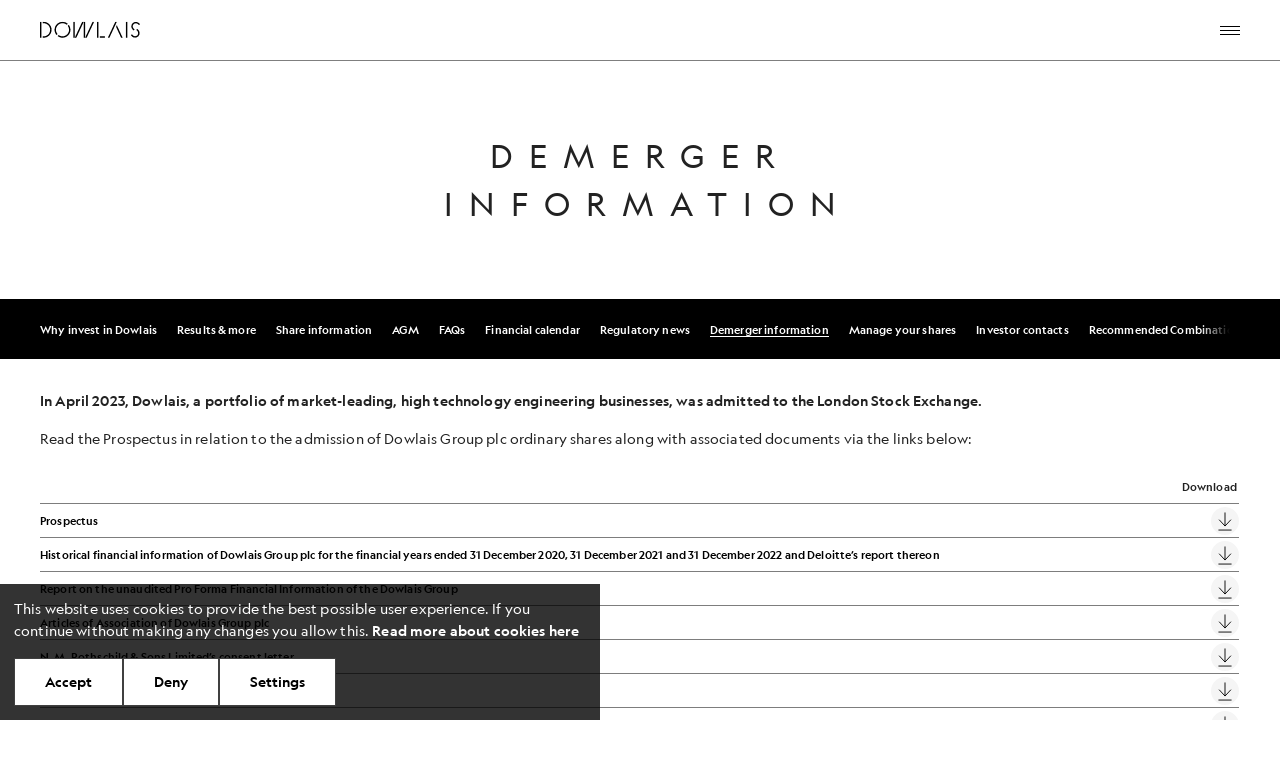

--- FILE ---
content_type: text/html; charset=utf-8
request_url: https://www.dowlais.com/investors/demerger-information/
body_size: 9250
content:
<!DOCTYPE html>
<html lang="en">
<head>
	

<title>Demerger information - Dowlais</title>
<meta property="og:title" content="Demerger information - Dowlais" />
<meta name="twitter:title" content="Demerger information - Dowlais" />
<link rel="canonical" href="https://www.dowlais.com/investors/demerger-information/">
<meta charset="utf-8" />
<meta http-equiv="X-UA-Compatible" content="IE=edge" />
<meta name="viewport" content="width=device-width, initial-scale=1.0" />
<meta property="og:url" content="https://www.dowlais.com/investors/demerger-information/" />
<meta name="twitter:url" content="https://www.dowlais.com/investors/demerger-information/" />
<meta property="og:type" content="website"/>

<meta name="Description" content="" />
<meta property="og:description" content="" />
<meta name="twitter:description" content="" />
<meta name="twitter:card" content="summary">


<style id="_cssgrid">#_34-1{grid-area:1/1/10/25;}#_34-2{grid-area:1/1/11/25;}#_34-3{grid-area:11/1/60/25;}#_34-4{grid-area:8/1/15/25;}#_34-5{grid-area:1/1/8/25;}@media(max-width: 640px) {._section-container[data-id^="34-"] ._grid { display: block; }}#_18-1{grid-area:46/1/72/25;}#_18-3{grid-area:1/1/5/7;}#_18-19{grid-area:1/1/23/25;}#_18-20{grid-area:23/13/42/25;}#_18-22{grid-area:23/1/46/7;}#_18-23{grid-area:23/7/42/13;}#_18-18-1{grid-area:1/1/67/25;}@media(max-width: 920px){#_18-1{grid-area:50/1/76/25;}#_18-3{grid-area:1/1/5/7;}#_18-19{grid-area:1/1/23/25;}#_18-20{grid-area:23/17/42/25;}#_18-22{grid-area:23/1/42/9;}#_18-23{grid-area:23/9/50/17;}#_18-18-1{grid-area:1/1/67/25;}}@media(max-width: 667px){#_18-1{grid-area:67/1/85/25;}#_18-19{grid-area:1/1/12/25;}#_18-20{grid-area:54/1/67/25;}#_18-22{grid-area:12/1/30/25;}#_18-23{grid-area:30/1/47/25;}}</style>
<style id="_iegrid">#_34-1{-ms-grid-row:1;-ms-grid-column:1;-ms-grid-row-span:9;-ms-grid-column-span:24;}#_34-2{-ms-grid-row:1;-ms-grid-column:1;-ms-grid-row-span:10;-ms-grid-column-span:24;}#_34-3{-ms-grid-row:11;-ms-grid-column:1;-ms-grid-row-span:49;-ms-grid-column-span:24;}#_34-4{-ms-grid-row:8;-ms-grid-column:1;-ms-grid-row-span:7;-ms-grid-column-span:24;}#_34-5{-ms-grid-row:1;-ms-grid-column:1;-ms-grid-row-span:7;-ms-grid-column-span:24;}#_18-1{-ms-grid-row:46;-ms-grid-column:1;-ms-grid-row-span:26;-ms-grid-column-span:24;}#_18-3{-ms-grid-row:1;-ms-grid-column:1;-ms-grid-row-span:4;-ms-grid-column-span:6;}#_18-19{-ms-grid-row:1;-ms-grid-column:1;-ms-grid-row-span:22;-ms-grid-column-span:24;}#_18-20{-ms-grid-row:23;-ms-grid-column:13;-ms-grid-row-span:19;-ms-grid-column-span:12;}#_18-22{-ms-grid-row:23;-ms-grid-column:1;-ms-grid-row-span:23;-ms-grid-column-span:6;}#_18-23{-ms-grid-row:23;-ms-grid-column:7;-ms-grid-row-span:19;-ms-grid-column-span:6;}#_18-18-1{-ms-grid-row:1;-ms-grid-column:1;-ms-grid-row-span:66;-ms-grid-column-span:24;}@media(max-width: 920px){#_18-1{-ms-grid-row:50;-ms-grid-column:1;-ms-grid-row-span:26;-ms-grid-column-span:24;}#_18-3{-ms-grid-row:1;-ms-grid-column:1;-ms-grid-row-span:4;-ms-grid-column-span:6;}#_18-19{-ms-grid-row:1;-ms-grid-column:1;-ms-grid-row-span:22;-ms-grid-column-span:24;}#_18-20{-ms-grid-row:23;-ms-grid-column:17;-ms-grid-row-span:19;-ms-grid-column-span:8;}#_18-22{-ms-grid-row:23;-ms-grid-column:1;-ms-grid-row-span:19;-ms-grid-column-span:8;}#_18-23{-ms-grid-row:23;-ms-grid-column:9;-ms-grid-row-span:27;-ms-grid-column-span:8;}#_18-18-1{-ms-grid-row:1;-ms-grid-column:1;-ms-grid-row-span:66;-ms-grid-column-span:24;}}@media(max-width: 667px){#_18-1{-ms-grid-row:67;-ms-grid-column:1;-ms-grid-row-span:18;-ms-grid-column-span:24;}#_18-19{-ms-grid-row:1;-ms-grid-column:1;-ms-grid-row-span:11;-ms-grid-column-span:24;}#_18-20{-ms-grid-row:54;-ms-grid-column:1;-ms-grid-row-span:13;-ms-grid-column-span:24;}#_18-22{-ms-grid-row:12;-ms-grid-column:1;-ms-grid-row-span:18;-ms-grid-column-span:24;}#_18-23{-ms-grid-row:30;-ms-grid-column:1;-ms-grid-row-span:17;-ms-grid-column-span:24;}}</style>


<link rel="stylesheet" href="/main_1738156607467.css" type="text/css">



<link rel="apple-touch-icon" sizes="180x180" href="/favicons/apple-touch-icon.png">
<link rel="icon" type="image/png" sizes="32x32" href="/favicons/favicon-32x32.png">
<link rel="icon" type="image/png" sizes="16x16" href="/favicons/favicon-16x16.png">
<link rel="manifest" href="/favicons/site.webmanifest">
<link rel="mask-icon" href="/favicons/safari-pinned-tab.svg" color="#ffffff">
<link rel="shortcut icon" href="/favicons/favicon.ico">
<meta name="msapplication-TileColor" content="#da532c">
<meta name="msapplication-config" content="/favicons/browserconfig.xml">
<meta name="theme-color" content="#ffffff">

<link rel="alternate" hreflang="en" href="https://www.dowlais.com/investors/demerger-information/" />







<script>
    var disclaimerTitle = "Website%20Gateway%20Disclaimer"
    var disclaimerContent = "%3Cp%3E%3Cstrong%3EIMPORTANT%3A%20You%20must%20read%20the%20following%20notice%20carefully%20%26ndash%3B%20it%20applies%20to%20all%20persons%20who%20access%20this%20part%20of%20the%20website.%20Please%20note%20that%20the%20disclaimer%20set%20out%20below%20may%20be%20altered%20or%20updated.%20You%20should%20read%20it%20in%20full%20each%20time%20you%20visit%20the%20site.%20If%20you%20access%20the%20materials%20on%20this%20part%20of%20the%20website%20(the%20%26ldquo%3BMaterials%26rdquo%3B)%2C%20you%20agree%20to%20be%20bound%20by%20the%20terms%20and%20conditions%20below.%20If%20you%20do%20not%20agree%20to%20the%20terms%20and%20conditions%2C%20please%20do%20not%20access%20this%20part%20of%20the%20website%20or%20view%20any%20of%20these%20Materials.%3C%2Fstrong%3E%3C%2Fp%3E%0A%3Cp%3E%3Cstrong%3EIf%20you%20are%20in%20any%20doubt%20as%20to%20the%20action%20you%20should%20take%20in%20respect%20of%20the%20Materials%2C%20you%20are%20recommended%20to%20seek%20your%20own%20personal%20financial%20advice%20as%20soon%20as%20possible%20from%20your%20stockbroker%2C%20bank%2C%20solicitor%2C%20accountant%2C%20fund%20manager%20or%20other%20appropriate%20independent%20financial%20adviser%20authorised%20under%20the%20Financial%20Services%20and%20Markets%20Act%202000%20if%20you%20are%20in%20the%20United%20Kingdom%2C%20or%2C%20if%20not%2C%20from%20another%20appropriately%20authorised%20independent%20financial%20adviser.%20%3C%2Fstrong%3E%3C%2Fp%3E%0A%3Cp%3E%3Cstrong%3ENotice%20to%20United%20States%20investors%3C%2Fstrong%3E%3C%2Fp%3E%0A%3Cp%3EThe%20shares%20of%20Dowlais%20Group%20plc%20(the%20%26ldquo%3B%3Cstrong%3EDowlais%20Shares%3C%2Fstrong%3E%26rdquo%3B)%2C%20described%20in%20the%20prospectus%20(the%20%26ldquo%3B%3Cstrong%3EProspectus%3C%2Fstrong%3E%26rdquo%3B)%20that%20forms%20a%20part%20of%20the%20Materials%2C%20have%20not%20been%20and%20will%20not%20be%20registered%20under%20the%20US%20Securities%20Act%20of%201933%2C%20as%20amended%20(the%20%26ldquo%3B%3Cstrong%3EUS%20Securities%20Act%3C%2Fstrong%3E%26rdquo%3B)%2C%20or%20under%20any%20other%20relevant%20federal%20securities%20laws%20or%20the%20securities%20laws%20of%20any%20state%20or%20other%20jurisdiction%20of%20the%20United%20States%20and%20may%20not%20be%20offered%2C%20sold%2C%20taken%20up%2C%20exercised%2C%20resold%2C%20pledged%2C%20renounced%2C%20transferred%20or%20delivered%2C%20directly%20or%20indirectly%2C%20in%20or%20into%20the%20United%20States%20at%20any%20time%20without%20registration%20or%20an%20applicable%20exemption%20from%20or%20in%20a%20transaction%20not%20subject%20to%20the%20registration%20requirements%20of%20the%20US%20Securities%20Act%20and%20in%20compliance%20with%20state%20securities%20laws.%20The%20Dowlais%20Shares%20may%20not%20be%20offered%20or%20sold%20within%20the%20United%20States%20or%20to%2C%20or%20for%20the%20account%20or%20benefit%20of%2C%20US%20persons%20except%20to%20qualified%20institutional%20buyers%20in%20reliance%20on%20Rule%20144A%20under%20the%20US%20Securities%20Act%2C%20to%20a%20limited%20number%20of%20institutional%20%26ldquo%3Baccredited%20investors%26rdquo%3B%2C%20as%20defined%20in%20Rule%20501(a)(1)%2C%20(2)%2C%20(3)%2C%20(4)%20or%20(7)%20under%20the%20US%20Securities%20Act%20(%26ldquo%3B%3Cstrong%3EInstitutional%20Accredited%20Investor%3C%2Fstrong%3E%26rdquo%3B)%2C%20and%20to%20persons%20in%20offshore%20transactions%20in%20reliance%20on%20Regulation%20S%20(%26ldquo%3B%3Cstrong%3ERegulation%20S%3C%2Fstrong%3E%26rdquo%3B)%20under%20the%20US%20Securities%20Act%20(together%2C%20the%20%26ldquo%3B%3Cstrong%3EEligible%20US%20Holders%3C%2Fstrong%3E%26rdquo%3B).%20If%20you%20are%20an%20%26ldquo%3Baccredited%20investor%26rdquo%3B%20as%20defined%20in%20Rule%20501(a)%20under%20the%20US%20Securities%20Act%20but%20are%20not%20an%20Institutional%20Accredited%20Investor%20as%20defined%20herein%2C%20please%20contact%20Dowlais%20Group%20plc%20(the%20%26ldquo%3B%3Cstrong%3ECompany%3C%2Fstrong%3E%26rdquo%3B)%20to%20discuss%20your%20options.%20Any%20recipient%20of%20Dowlais%20Shares%20pursuant%20to%20transactions%20that%20are%20exempt%20from%20the%20registration%20requirements%20of%20the%20US%20Securities%20Act%20may%20be%20required%20to%20make%20such%20acknowledgements%20and%20representations%20to%20and%20agreements%20with%20the%20Company%20and%2For%20Melrose%20Industries%20PLC%20(%26ldquo%3B%3Cstrong%3EMelrose%3C%2Fstrong%3E%26rdquo%3B)%20as%20they%20may%20require%20to%20establish%20that%20they%20are%20Eligible%20US%20Holders.%20The%20Dowlais%20Shares%20will%20not%20be%20transferred%20to%20any%20US%20Person%20(as%20defined%20under%20Regulation%20S)%20that%2C%20so%20far%20as%20Melrose%20is%20aware%2C%20is%20not%20an%20Eligible%20US%20Holder%2C%20but%20will%20instead%20be%20sold%20in%20the%20market%20on%20behalf%20of%20Melrose%20and%20the%20cash%20proceeds%20of%20such%20sale%20will%20be%20transferred%20to%20such%20US%20Person%20based%20on%20the%20number%20of%20the%20Dowlais%20Shares%20they%20would%20otherwise%20have%20been%20entitled%20to%20hold%20in%20connection%20with%20the%20demerger%20described%20in%20the%20Prospectus.%3C%2Fp%3E%0A%3Cp%3EThe%20Dowlais%20Shares%20will%20be%20%26ldquo%3Brestricted%20securities%26rdquo%3B%20within%20the%20meaning%20of%20Rule%20144(a)(3)%20under%20the%20US%20Securities%20Act.%20%3Cstrong%3EAccordingly%2C%20holders%20of%20the%20Dowlais%20Shares%20are%20advised%20to%20consult%20legal%20counsel%20prior%20to%20making%20any%20offer%2C%20resale%2C%20pledge%20or%20other%20transfer%20of%20any%20of%20the%20Dowlais%20Shares%20held%20by%20them%20or%20for%20their%20account%20or%20benefit.%3C%2Fstrong%3E%3C%2Fp%3E%0A%3Cp%3EAny%20person%20in%20the%20United%20States%20who%20obtains%20a%20copy%20of%20the%20Prospectus%20and%20who%20is%20not%20an%20Eligible%20US%20Holder%20is%20required%20to%20disregard%20it.%3C%2Fp%3E%0A%3Cp%3EThe%20information%20contained%20in%20the%20Prospectus%20has%20been%20provided%20by%20the%20Company%20and%20other%20sources%20identified%20herein.%20The%20Prospectus%20is%20being%20furnished%20on%20a%20confidential%20basis%20only%20to%20persons%20reasonably%20believed%20to%20be%20Eligible%20US%20Holders%20and%20other%20eligible%20persons%20outside%20of%20the%20United%20States.%20Any%20reproduction%20or%20distribution%20of%20this%20Prospectus%2C%20in%20whole%20or%20in%20part%2C%20in%20the%20United%20States%20and%20any%20disclosure%20of%20its%20contents%20or%20use%20of%20any%20information%20in%20the%20Prospectus%2C%20in%20the%20United%20States%20for%20any%20purpose%2C%20other%20than%20in%20connection%20with%20the%20acquisition%20of%20Dowlais%20Shares%2C%20subject%20to%20the%20restrictions%20mentioned%20in%20the%20Prospectus%2C%20is%20prohibited.%20Each%20prospective%20investor%20in%20the%20Dowlais%20Shares%2C%20by%20accessing%20the%20Prospectus%20on%20this%20website%2C%20agrees%20to%20the%20foregoing.%3C%2Fp%3E%0A%3Cp%3E%3Cstrong%3EInformation%20regarding%20forward-looking%20statements%3C%2Fstrong%3E%3C%2Fp%3E%0A%3Cp%3EThe%20Materials%20contain%20statements%20that%20are%2C%20or%20may%20be%20deemed%20to%20be%20%26ldquo%3Bforward-looking%20statements%26rdquo%3B.%20These%20forward-looking%20statements%20may%20be%20identified%20by%20the%20use%20of%20forward-looking%20terminology%2C%20including%20the%20terms%20%26ldquo%3Bbelieves%26rdquo%3B%2C%20%26ldquo%3Bestimates%26rdquo%3B%2C%20%26ldquo%3Bplans%26rdquo%3B%2C%20%26ldquo%3Bprojects%26rdquo%3B%2C%20%26ldquo%3Banticipates%26rdquo%3B%2C%20%26ldquo%3Bpotential%26rdquo%3B%2C%20%26ldquo%3Bpredicts%26rdquo%3B%2C%20%26ldquo%3Bexpects%26rdquo%3B%2C%20%26ldquo%3Bintends%26rdquo%3B%2C%20%26ldquo%3Bmay%26rdquo%3B%2C%20%26ldquo%3Bwill%26rdquo%3B%2C%20%26ldquo%3Bcan%26rdquo%3B%2C%20%26ldquo%3Blikely%26rdquo%3B%20or%20%26ldquo%3Bshould%26rdquo%3B%20or%2C%20in%20each%20case%2C%20their%20negative%20or%20other%20variations%20or%20comparable%20terminology%2C%20or%20by%20discussions%20of%20strategy%2C%20plans%2C%20objectives%2C%20goals%2C%20future%20events%20or%20intentions.%20Forward-looking%20statements%20may%20and%20often%20do%20differ%20materially%20from%20actual%20results.%20Any%20forward-looking%20statements%20reflect%20the%20Company%26rsquo%3Bs%20current%20view%20with%20respect%20to%20future%20events%20and%20are%20subject%20to%20risks%20relating%20to%20future%20events%20and%20other%20risks%2C%20uncertainties%20and%20assumptions%20relating%20to%20the%20business%2C%20results%20of%20operations%2C%20financial%20position%2C%20liquidity%2C%20prospects%2C%20growth%20and%20strategies%20of%20the%20Company%20and%20its%20subsidiaries%20(together%20with%20the%20Company%2C%20the%20%26ldquo%3B%3Cstrong%3EGroup%3C%2Fstrong%3E%26rdquo%3B).%20Forward-looking%20statements%20speak%20only%20as%20of%20the%20date%20they%20are%20made.%3C%2Fp%3E%0A%3Cp%3EIn%20light%20of%20these%20risks%2C%20uncertainties%20and%20assumptions%2C%20the%20events%20in%20the%20forward-looking%20statements%20may%20not%20occur%20or%20the%20Company%26rsquo%3Bs%20or%20the%20Group%26rsquo%3Bs%20actual%20results%2C%20performance%20or%20achievements%20of%20the%20Company%20might%20be%20materially%20different%20from%20the%20expected%20results%2C%20performance%20or%20achievements%20expressed%20or%20implied%20by%20such%20forward-looking%20statements.%20Forward-looking%20statements%20contained%20in%20the%20Materials%20speak%20only%20as%20at%20the%20date%20of%20the%20Materials.%20The%20Company%20expressly%20disclaims%20any%20obligation%20or%20undertaking%20to%20update%20these%20forward-looking%20statements%20contained%20in%20the%20Materials%20to%20reflect%20any%20change%20in%20their%20expectations%20or%20any%20change%20in%20events%2C%20conditions%2C%20or%20circumstances%20on%20which%20such%20statements%20are%20based%20unless%20required%20to%20do%20so%20by%20applicable%20law.%3C%2Fp%3E%0A%3Cp%3E%3Cstrong%3EGeneral%3C%2Fstrong%3E%3C%2Fp%3E%0A%3Cp%3EThe%20Materials%20have%20been%20made%20available%20to%20you%20in%20an%20electronic%20form.%20You%20should%20not%20mail%2C%20forward%2C%20distribute%2C%20send%20or%20share%20the%20information%20or%20Materials%20on%20this%20website%20to%20or%20with%20any%20person.%20You%20are%20reminded%20that%20materials%20transmitted%20via%20this%20website%20may%20be%20altered%20or%20changed%20during%20the%20process%20of%20electronic%20transmission%20and%20consequently%20neither%20the%20Company%2C%20its%20advisers%20nor%20any%20other%20person%20accepts%20any%20liability%20or%20responsibility%20whatsoever%2C%20whether%20arising%20in%20tort%2C%20contract%20or%20otherwise%20which%20they%20might%20have%20in%20respect%20of%20this%20electronic%20transmission%2C%20the%20website%20or%20the%20contents%20thereof%2C%20or%20in%20respect%20of%20any%20difference%20between%20the%20materials%20accessed%20by%20you%20in%20electronic%20format%20and%20any%20hard%20copy%20version.%20By%20accessing%20these%20Materials%2C%20you%20consent%20to%20receiving%20it%20in%20electronic%20form.%3C%2Fp%3E%0A%3Cp%3EYou%20are%20responsible%20for%20protecting%20against%20viruses%20and%20other%20destructive%20items.%20Your%20receipt%20of%20the%20Materials%20via%20electronic%20transmission%20is%20at%20your%20own%20risk%20and%20it%20is%20your%20responsibility%20to%20take%20precautions%20to%20ensure%20that%20it%20is%20free%20from%20viruses%20and%20other%20items%20of%20a%20destructive%20nature.%3C%2Fp%3E%0A%3Cp%3EIf%20you%20are%20not%20permitted%20to%20view%20the%20Materials%20or%20are%20in%20any%20doubt%20as%20to%20whether%20you%20are%20permitted%20to%20view%20the%20Materials%2C%20please%20exit%20this%20webpage.%3C%2Fp%3E%0A%3Cp%3E%3Cstrong%3EConfirmation%20of%20understanding%20and%20acceptance%20of%20disclaimer%3C%2Fstrong%3E%3C%2Fp%3E%0A%3Cp%3EBy%20clicking%20on%20the%20%26ldquo%3B%3Cstrong%3EACCEPT%3C%2Fstrong%3E%26rdquo%3B%20button%2C%20you%20confirm%20that%20you%20(i)%20have%20read%20and%20understood%20the%20information%20set%20forth%20above%20and%20agree%20to%20be%20bound%20by%20its%20terms%3B%20(ii)%20are%20permitted%20to%20proceed%20to%20view%20the%20electronic%20version%20of%20the%20Materials%3B%20and%20(iii)%20understand%20that%20breach%20of%20these%20conditions%2C%20warranties%20and%20agreements%20could%20mean%20that%20you%20are%20in%20breach%20of%20applicable%20laws%20or%20regulations.%3C%2Fp%3E%0A%3Cp%3EBy%20clicking%20on%20the%20%26ldquo%3B%3Cstrong%3EDECLINE%3C%2Fstrong%3E%26rdquo%3B%20button%2C%20you%20will%20not%20be%20able%20to%20proceed%20to%20this%20website.%3C%2Fp%3E"
</script>
    <meta name="google-site-verification" content="0O0hXMpcsOp48_EQRFd4lFQFjI--gYnTDGsMX3wB-y8" />
    <script type="text/javascript"> (function(c,l,a,r,i,t,y){ c[a]=c[a]||function(){(c[a].q=c[a].q||[]).push(arguments)}; t=l.createElement(r);t.async=1;t.src="https://www.clarity.ms/tag/"+i; y=l.getElementsByTagName(r)[0];y.parentNode.insertBefore(t,y); })(window, document, "clarity", "script", "ojjujgamo0"); </script>
	
    <script type="text/javascript" src="https://secure.intelligentdatawisdom.com/js/783381.js" ></script>
</head>
<body class="no-js live page34 sticky-all subnav-type-hover subnav-width-viewport nav-thirdlevel-hidden nav-swipe-right nav-toggle-right no-hero-image">
    <noscript><img alt="" src="https://secure.intelligentdatawisdom.com/783381.png" style="display:none;" /></noscript>
    <svg style="display: none;">
    <symbol id="svg-Close" viewBox="0 0 16 16"><path d="M.929 15.181 15.071 1.04M.929 1.04l14.142 14.142" stroke="currentColor"/></symbol><symbol id="svg-Chevron" viewBox="0 0 9 15"><path fill="none" d="m1 13.86 6.574-6.75L1 .36" stroke="#000"/></symbol><symbol id="svg-Download" viewBox="0 0 16 20"><path  fill="none" d="m1.28 8.19 6.75 6.71 6.75-6.71M8 .61v14M.5 19.11h15" stroke="currentColor"/></symbol><symbol id="svg-Nav-hide" viewBox="0 0 20 2"><path d="M0 1.11h20" stroke="currentColor"/></symbol><symbol id="svg-Logotype" viewBox="0 0 900 147"><path fill="currentColor" d="m32.6,0h-7.16v12.7h7.16c32.46,0,58.86,26.41,58.86,58.86s-26.41,58.86-58.86,58.86h-7.16v12.7h7.16c39.46,0,71.56-32.1,71.56-71.56S72.06,0,32.6,0"/><polygon fill="currentColor" points="0 143.03 12.7 143.03 12.7 71.56 12.7 .09 0 .09 0 71.56 0 143.03"/><path fill="currentColor" d="m202.46,12.7c14.59,0,27.94,5.35,38.24,14.17l9-8.99C237.08,6.76,220.55,0,202.46,0,163,0,130.9,32.1,130.9,71.56c0,18.09,6.76,34.62,17.87,47.23l8.99-8.99c-8.82-10.3-14.17-23.65-14.17-38.24,0-32.46,26.41-58.86,58.86-58.86"/><path fill="currentColor" d="m258.45,27.07l-9.04,9.04c7.47,9.87,11.91,22.15,11.91,35.45,0,32.46-26.4,58.86-58.86,58.86-13.3,0-25.58-4.44-35.45-11.91l-9.04,9.04c12.23,9.73,27.68,15.57,44.49,15.57,39.46,0,71.56-32.1,71.56-71.56,0-16.8-5.84-32.26-15.57-44.49"/><polygon fill="currentColor" points="300.13 143.03 312.83 143.03 312.83 71.56 312.83 .09 300.13 .09 300.13 71.56 300.13 143.03"/><polygon fill="currentColor" points="379.55 .09 312.9 143.03 326.91 143.03 393.56 .09 379.55 .09"/><polygon fill="currentColor" points="393.58 143.03 406.28 143.03 406.28 71.56 406.28 .09 393.58 .09 393.58 71.56 393.58 143.03"/><polygon fill="currentColor" points="472.95 .09 406.29 143.03 420.31 143.03 486.96 .09 472.95 .09"/><polygon fill="currentColor" points="513.22 143.03 525.91 143.03 525.91 71.56 525.91 .09 513.22 .09 513.22 71.56 513.22 143.03"/><polygon fill="currentColor" points="538.63 143.03 561.36 143.03 584.14 143.03 584.14 130.8 561.36 130.8 538.63 130.8 538.63 143.03"/><polygon fill="currentColor" points="677.35 .09 610.7 143.03 624.71 143.03 691.36 .09 677.35 .09"/><polygon fill="currentColor" points="684.39 45.36 729.93 143.03 743.94 143.03 691.39 30.34 684.39 45.36"/><polygon fill="currentColor" points="773.36 143.03 786.06 143.03 786.06 71.56 786.06 .09 773.36 .09 773.36 71.56 773.36 143.03"/><path fill="currentColor" d="m842.41,78.72l8.98-8.98-8.74-8.73c-10.93-10.93-10.93-28.71,0-39.64,10.93-10.93,28.71-10.93,39.64,0l8.74,8.73,8.98-8.98-8.74-8.74c-15.88-15.88-41.71-15.88-57.59,0-15.88,15.88-15.88,41.71,0,57.59l8.74,8.74Z"/><path fill="currentColor" d="m875.38,63.71l-8.98,8.98,8.96,8.96c5.29,5.29,8.21,12.33,8.21,19.82s-2.92,14.53-8.21,19.82c-5.29,5.29-12.33,8.21-19.82,8.21s-14.52-2.92-19.82-8.21l-8.97-8.96-8.98,8.98,8.97,8.97c7.69,7.69,17.92,11.93,28.8,11.93s21.1-4.23,28.8-11.93c7.69-7.69,11.93-17.92,11.93-28.8s-4.24-21.1-11.93-28.8l-8.96-8.96Z"/></symbol><symbol id="svg-Search" viewBox="0 0 21 20"><path  fill="none"  d="M8.34 16.29a7.84 7.84 0 1 0 0-15.68 7.84 7.84 0 0 0 0 15.68Z" stroke="currentColor"/><path d="m14.45 13.65 5.57 5.57" stroke="currentColor" stroke-linecap="round"/></symbol><symbol id="svg-Arrow" viewBox="0 0 16 15"><path fill="none"  d="m7.996 13.86 6.574-6.75L7.996.36M.57 7.11h13.716" stroke="currentColor"/></symbol><symbol id="svg-Nav-show" viewBox="0 0 20 21"><path  fill="none" d="M0 10.11h20M10 20.11v-20" stroke="currentColor"/></symbol><symbol id="svg-Plus" viewBox="0 0 18 18"><svg width="19" height="18" viewBox="0 0 19 18" fill="none" xmlns="http://www.w3.org/2000/svg">
<path d="M2.15894 9L17.1589 9" stroke="currentColor"/>
<path d="M9.65894 16.5L9.65894 1.5" stroke="currentColor"/>
</svg></symbol>    
</svg>




<a class="_skiplink" id="_skiptocontent" href="#_main" accesskey="s"><span>Skip to main content</span></a><a class="_skiplink" id="_skiptonav" href="#_mainnav"><span>Skip to navigation</span></a><a class="_skiplink" id="_skiptosearch" href="#"><span>Skip to search</span></a>

<header>
    <div id="_mobile-header"><a class="_logotype" href="/"><svg role="img" aria-label="" width="900" height="147" viewBox="0 0 900 147">
                        <title>Logotype</title>
                        <use xlink:href="#svg-Logotype"></use>
                    </svg></a><button role="button" id="_toggle-nav" aria-expanded="false" aria-controls="_mobile-menu">
        <span>
            <span class="show">Menu</span>
            <span class="hide">Close</span>
        </span>
    </button></div>
    <div id="_mobile-menu" class="_mobile-menu">
        
        <div id="_desktop-header"><div class="_cell-0-0"></div><div class="_cell-0-1"><a class="_logotype" href="/"><svg role="img" aria-label="" width="900" height="147" viewBox="0 0 900 147">
                        <title>Logotype</title>
                        <use xlink:href="#svg-Logotype"></use>
                    </svg></a><nav id="_mainnav" aria-label="Main navigation">
<ul id="_menu1" class="level1" data-togglelabel="Toggle navigation"><li><a  href="/our-company/">Our company</a><ul id="_menu101" class="level2" aria-hidden="true"><li><a  href="/our-company/our-story/">Our story</a></li></ul></li><li><a  href="/our-businesses/">Our businesses</a></li><li><a  href="/sustainability/">Sustainability</a><ul id="_menu69" class="level2" aria-hidden="true"><li><a  href="/our-company/policies/">Policies</a></li></ul></li><li class="expanded"><a  href="/investors/">Investors</a><ul id="_menu71" class="level2" aria-hidden="true"><li><a  href="/investors/why-invest-in-dowlais/">Why invest in Dowlais</a></li><li><a  href="/investors/results-presentations/">Results & more</a></li><li><a  href="/investors/share-information/">Share information</a></li><li><a  href="/investors/agm/">AGM</a></li><li><a  href="/investors/faqs/">FAQs</a></li><li><a  href="/investors/financial-calendar/">Financial calendar</a></li><li><a  href="/investors/regulatory-news/">Regulatory news</a></li><li class="expanded selected"><a  href="/investors/demerger-information/">Demerger information</a></li><li><a  href="/investors/manage-your-shares/">Manage your shares</a></li><li><a  href="/investors/investor-contacts/">Investor contacts</a></li><li><a  href="/investors/recommended-combination-with-american-axle-manufacturing-holdings-inc-/">Recommended Combination with American Axle & Manufacturing Holdings, Inc.</a></li></ul></li><li><a  href="/contact/">Contact</a></li></ul></nav><a href="/search/" class="Button">Search</a></div><div class="_cell-0-2"></div></div>
        
    </div>
</header>
    <main id="_main">
		<div data-id="34-1" class="_section-container Download_section Page_header">
			
			<div class="_section">
				<div class="_grid">
					
            <div id="_34-1" class="_block Centered">
                
        
        <div class="_block-content">
            <h1 class="White_color Caps_Large">Demerger informatio<span>n</span></h1>
        </div>
        
    
            </div>
        
				</div>
			</div>
			
		</div>
	
		<div data-id="34-21" class="_section-container Black_bg Banner_mini Investor_nav">
			
			<div class="_section">
				<div class="_grid">
					
            <div id="_34-5" class="_block">
                
        
        <div class="_block-content">
            
<nav id="subnav" aria-label="Section navigation">
<ul><li><a href="/investors/why-invest-in-dowlais/" class="">Why invest in Dowlais</a><li><li><a href="/investors/results-presentations/" class="">Results & more</a><li><li><a href="/investors/share-information/" class="">Share information</a><li><li><a href="/investors/agm/" class="">AGM</a><li><li><a href="/investors/faqs/" class="">FAQs</a><li><li><a href="/investors/financial-calendar/" class="">Financial calendar</a><li><li><a href="/investors/regulatory-news/" class="">Regulatory news</a><li><li><a href="/investors/demerger-information/" class="selected">Demerger information</a><li><li><a href="/investors/manage-your-shares/" class="">Manage your shares</a><li><li><a href="/investors/investor-contacts/" class="">Investor contacts</a><li><li><a href="/investors/recommended-combination-with-american-axle-manufacturing-holdings-inc-/" class="">Recommended Combination with American Axle & Manufacturing Holdings, Inc.</a><li></ul>
</nav>
        </div>
        
    
            </div>
        
				</div>
			</div>
			
		</div>
	
		<div data-id="34-11" class="_section-container">
			
			<div class="_section">
				<div class="_grid">
					
            <div id="_34-2" class="_block">
                
        
        <div class="_block-content">
            <p><b><span>In April 2023, Dowlais, a portfolio of market-leading, high technology engineering businesses, was admitted to the London Stock Exchange.</span></b></p><p>Read the Prospectus in relation to the admission of Dowlais Group plc ordinary shares along with associated documents via the links below:</p>
        </div>
        
    
            </div>
        
            <div id="_34-3" class="_block">
                
        
        <div class="_block-content">
            <table class="Text_table" style=""><thead><tr style=""><th class="Align_right" style="">Download&nbsp;</th></tr></thead><tbody><tr style=""><td style=""><a href="/files/demerger-information/Prospectus.pdf" target="_blank" rel="noopener noreferrer" class="Download">Prospectus</a></td></tr><tr style=""><td style=""><a href="/files/demerger-information/Historical-financial-information-of-Dowlais-Group-plc-and-Deloittes-report-thereon.pdf" target="_blank" rel="noopener noreferrer" class="Download">Historical financial information of Dowlais Group plc for the financial years ended 31 December 2020, 31 December 2021 and 31 December 2022 and Deloitte’s report thereon</a></td></tr><tr style=""><td style=""><a href="/files/demerger-information/Report-on-the-unaudited-Pro-Forma-Financial-Information-of-the-Dowlais-Group.pdf" target="_blank" rel="noopener noreferrer" class="Download">Report on the unaudited Pro Forma Financial Information of the Dowlais Group</a></td></tr><tr style=""><td style=""><a href="/files/demerger-information/Articles-of-Association-of-Dowlais-Group-plc.pdf" target="_blank" rel="noopener noreferrer" class="Download">Articles of Association of Dowlais Group plc</a></td></tr><tr style=""><td style=""><a href="/files/demerger-information/NMRothschildSonsLimiteds-consent-letter.pdf" target="_blank" rel="noopener noreferrer" class="Download">N. M. Rothschild &amp; Sons Limited’s consent letter</a></td></tr><tr style=""><td style=""><a href="/files/demerger-information/Citigroup-Global-Markets-Limiteds-consent-letter.pdf" target="_blank" rel="noopener noreferrer" class="Download">Citigroup Global Markets Limited’s consent letter</a></td></tr><tr style=""><td style=""><a href="/files/demerger-information/JPMorgan-Securities-plcs-consent-letter.pdf" target="_blank" rel="noopener noreferrer" class="Download">J.P. Morgan Securities plc’s consent letter</a></td></tr><tr style=""><td style=""><a href="/files/demerger-information/Deloitte-LLPs-consent-letter.pdf" target="_blank" rel="noopener noreferrer" class="Download">Deloitte LLP’s consent letter</a></td></tr><tr style=""><td style=""><a href="/files/demerger-information/Investec-Bank-plcs-consent-letter.pdf" target="_blank" rel="noopener noreferrer" class="Download">Investec Bank plc’s consent letter</a></td></tr><tr style=""><td style=""><a href="/files/demerger-information/Announcement-of-publication-of-prospectus.pdf" target="_blank" rel="noopener noreferrer" class="Download">Announcement of Publication of Prospectus</a></td></tr><tr><td><a href="/files/capital-markets-day/dowlais-capital-markets-event-19012023.pdf" target="_blank" rel="noopener noreferrer" class="Download">Capital Market Event - 19th January 2023 - Presentation</a></td></tr><tr><td><a href="/files/capital-markets-day/capital_markets_day_transcript.pdf" target="_blank" rel="noopener noreferrer" class="Download">Capital Market Event - 19th January 2023 - Q&amp;A Transcript</a></td></tr><tr><td><a href="https://player.vimeo.com/video/790805840" target="_blank" rel="noopener noreferrer" class="Download">Capital Market Event - 19th January 2023 - webcast</a></td></tr></tbody></table><p></p>
        </div>
        
    
            </div>
        
				</div>
			</div>
			
		</div>
	</main><footer>
		<div data-id="18-1" class="_section-container Black_bg">
			
			<div class="_section">
				<div class="_grid">
					
            <div id="_18-19" class="_block">
                
        
        <div class="_block-content">
            <h2 class="footer-logo"><svg role="img" aria-label="Dowlias" width="150" height="24" viewBox="0 0 900 147"><use xlink:href="#svg-Logotype"></use></svg></h2>
        </div>
        
    
            </div>
        
            <div id="_18-22" class="_block">
                
        
        <div class="_block-content">
            
<div class="footer-explore">
    <h3>Explore Dowlais</h3>
    <ul><li><a href="/our-company/">Our company</a></li><li><a href="/our-businesses/">Our businesses</a></li><li><a href="/our-impact/">Sustainability</a></li><li><a href="/investors/">Investors</a></li></ul>
</div>
        </div>
        
    
            </div>
        
            <div id="_18-23" class="_block">
                
        
        <div class="_block-content">
            
<div class="footer-explore">
    <h3>Quick links</h3>
    <ul><li><a href="/our-company/governance/">Governance</a></li><li><a href="/our-impact/policies/">Policies</a></li><li><a href="/sustainability/code/">Our Code</a></li><li><a href="/files/investors/reports/2025/Dowlais-2024-ARA-interactive.pdf" target="_blank" rel="noopenner noreferrer">Annual Report 2024</a></li><li><a href="/files/investors/reports/2025/DOW008-SR24-Book-web_interactive-FINAL.pdf" target="_blank" rel="noopenner noreferrer">Sustainability Report 2024</a></li><li><a href="/investors/agm/">AGM</a></li></ul>
</div><p></p>
        </div>
        
    
            </div>
        
            <div id="_18-20" class="_block">
                
        
        <div class="_block-content">
            
<div class="footer-explore">
    <h3>Get in touch</h3>
    <ul><li><a href="/contact/">Contact us</a></li></ul>
</div>
        </div>
        
    
            </div>
        
            <div id="_18-1" class="_block">
                
        
        <div class="_block-content">
            
<div class="footer">
    <p class="footer__copyright">© 2025 Dowlais Group plc</p>
    <div class="footer__links"><ul><li><a href="/accessibility/">Accessibility</a></li><li><a href="/terms-of-use/">Terms of use</a></li><li><a href="/privacy-policy/">Privacy policy</a></li><li><a href="/cookie-policy/">Cookie policy</a></li><li><a href="https://www.dowlais.com/glossary">Glossary</a></li><li><a href="https://www.dowlais.com/files/policies/Modern-Slavery-Statement-2024.pdf" class="External_link" target="_blank" rel="noopenner noreferrer">Modern Slavery Statement</a></li></ul></div>
</div><p></p>
        </div>
        
    
            </div>
        
				</div>
			</div>
			
		</div>
	</footer>
    
    <div class="overlay-cover"></div>
    <div class="overlay" aria-hidden="true">
        <div class="overlay__outer">
            <div class="overlay__inner">
                <button class="js-overlay__close overlay__close"><span><svg role="img" aria-label="Close" height="20px" width="20px" viewBox="0 0 16 16"><use xlink:href="#svg-Close"></use></svg></span></button>
                <div class="overlay__content"></div>
            </div>
        </div>
    </div>
    
    
<div id="_cookiebanner-opt-in-out" class="hidden _cookiebanner-opt-in-out" data-nosnippet="true">
    <div class="_cookiebanner-opt-in-out--inner">
        <p>This website uses cookies to provide the best possible user experience. If you continue without making any changes you allow this.
<a href="/cookie-policy/">Read more about cookies here</a></p>
        <div class="_cookie-buttons">
            <button role="button" class="_cookie-buttons-settings"><span>Settings</span></button> <button class="_cookie-buttons-required"><span>Deny</span></button> <button><span>Accept</span></button> 
        </div>

        

    </div>
    <div class="_cookiebanner-opt-in-out--settings"><p><strong>My choices</strong></p>
<p><label><input checked="checked" disabled="disabled" type="checkbox" value="required"> Strictly Necessary Cookies</label></p>
<p><label><input type="checkbox" value="stats"> Cookies for analysis purposes </label></p>
<p>You can change your consent at any time on the <a href="/cookie-policy/">Cookie Policy page</a>.</p>
<div class="cookie-settings-buttons"><button class="_cookie-settings-buttons-save">Save and close</button></div></div>
</div>

    


<script>window.waasconfig = {"lang":"en","pageId":34,"template":1,"gaoptout":true,"consentFunctions":[],"initFunctions":[],"cleanupFunctions":[],"optout":true,"plausible":"dowlais.com","thousandDelimiter":"","decimalSign":"","youtubedisclaimer":"This content is hosted by a third party (www.youtube.com). By showing the external content you accept the <a href=\"https://www.youtube.com/t/terms\" target=\"_blank\" rel=\"noopener noreferrer\">terms and conditions</a> of www.youtube.com.","youtubeaccept":"Show external content","vimeodisclaimer":"","vimeoaccept":"","mapsdisclaimer":"","mapsaccept":""};</script><script src="/main_1738156603973.js"></script>




    <script defer src="/api/analytics"></script>

    
</body>
</html>

--- FILE ---
content_type: text/html; charset=utf-8
request_url: https://www.dowlais.com/mega-nav/our-company/
body_size: 8316
content:
<!DOCTYPE html>
<html lang="en">
<head>
	

<title>Our company - Dowlais</title>
<meta property="og:title" content="Our company - Dowlais" />
<meta name="twitter:title" content="Our company - Dowlais" />
<link rel="canonical" href="https://www.dowlais.com/mega-nav/our-company/">
<meta charset="utf-8" />
<meta http-equiv="X-UA-Compatible" content="IE=edge" />
<meta name="viewport" content="width=device-width, initial-scale=1.0" />
<meta property="og:url" content="https://www.dowlais.com/mega-nav/our-company/" />
<meta name="twitter:url" content="https://www.dowlais.com/mega-nav/our-company/" />
<meta property="og:type" content="website"/>

<meta name="Description" content="" />
<meta property="og:description" content="" />
<meta name="twitter:description" content="" />
<meta name="twitter:card" content="summary">


<meta name="robots" content="noindex" />

<style id="_cssgrid">#_90-2{grid-area:1/1/20/7;}#_90-3{grid-area:1/7/20/13;}@media(max-width: 640px) {._section-container[data-id^="90-"] ._grid { display: block; }}#_18-1{grid-area:46/1/72/25;}#_18-3{grid-area:1/1/5/7;}#_18-19{grid-area:1/1/23/25;}#_18-20{grid-area:23/13/42/25;}#_18-22{grid-area:23/1/46/7;}#_18-23{grid-area:23/7/42/13;}#_18-18-1{grid-area:1/1/67/25;}@media(max-width: 920px){#_18-1{grid-area:50/1/76/25;}#_18-3{grid-area:1/1/5/7;}#_18-19{grid-area:1/1/23/25;}#_18-20{grid-area:23/17/42/25;}#_18-22{grid-area:23/1/42/9;}#_18-23{grid-area:23/9/50/17;}#_18-18-1{grid-area:1/1/67/25;}}@media(max-width: 667px){#_18-1{grid-area:67/1/85/25;}#_18-19{grid-area:1/1/12/25;}#_18-20{grid-area:54/1/67/25;}#_18-22{grid-area:12/1/30/25;}#_18-23{grid-area:30/1/47/25;}}</style>
<style id="_iegrid">#_90-2{-ms-grid-row:1;-ms-grid-column:1;-ms-grid-row-span:19;-ms-grid-column-span:6;}#_90-3{-ms-grid-row:1;-ms-grid-column:7;-ms-grid-row-span:19;-ms-grid-column-span:6;}#_18-1{-ms-grid-row:46;-ms-grid-column:1;-ms-grid-row-span:26;-ms-grid-column-span:24;}#_18-3{-ms-grid-row:1;-ms-grid-column:1;-ms-grid-row-span:4;-ms-grid-column-span:6;}#_18-19{-ms-grid-row:1;-ms-grid-column:1;-ms-grid-row-span:22;-ms-grid-column-span:24;}#_18-20{-ms-grid-row:23;-ms-grid-column:13;-ms-grid-row-span:19;-ms-grid-column-span:12;}#_18-22{-ms-grid-row:23;-ms-grid-column:1;-ms-grid-row-span:23;-ms-grid-column-span:6;}#_18-23{-ms-grid-row:23;-ms-grid-column:7;-ms-grid-row-span:19;-ms-grid-column-span:6;}#_18-18-1{-ms-grid-row:1;-ms-grid-column:1;-ms-grid-row-span:66;-ms-grid-column-span:24;}@media(max-width: 920px){#_18-1{-ms-grid-row:50;-ms-grid-column:1;-ms-grid-row-span:26;-ms-grid-column-span:24;}#_18-3{-ms-grid-row:1;-ms-grid-column:1;-ms-grid-row-span:4;-ms-grid-column-span:6;}#_18-19{-ms-grid-row:1;-ms-grid-column:1;-ms-grid-row-span:22;-ms-grid-column-span:24;}#_18-20{-ms-grid-row:23;-ms-grid-column:17;-ms-grid-row-span:19;-ms-grid-column-span:8;}#_18-22{-ms-grid-row:23;-ms-grid-column:1;-ms-grid-row-span:19;-ms-grid-column-span:8;}#_18-23{-ms-grid-row:23;-ms-grid-column:9;-ms-grid-row-span:27;-ms-grid-column-span:8;}#_18-18-1{-ms-grid-row:1;-ms-grid-column:1;-ms-grid-row-span:66;-ms-grid-column-span:24;}}@media(max-width: 667px){#_18-1{-ms-grid-row:67;-ms-grid-column:1;-ms-grid-row-span:18;-ms-grid-column-span:24;}#_18-19{-ms-grid-row:1;-ms-grid-column:1;-ms-grid-row-span:11;-ms-grid-column-span:24;}#_18-20{-ms-grid-row:54;-ms-grid-column:1;-ms-grid-row-span:13;-ms-grid-column-span:24;}#_18-22{-ms-grid-row:12;-ms-grid-column:1;-ms-grid-row-span:18;-ms-grid-column-span:24;}#_18-23{-ms-grid-row:30;-ms-grid-column:1;-ms-grid-row-span:17;-ms-grid-column-span:24;}}</style>


<link rel="stylesheet" href="/main_1738156607467.css" type="text/css">



<link rel="apple-touch-icon" sizes="180x180" href="/favicons/apple-touch-icon.png">
<link rel="icon" type="image/png" sizes="32x32" href="/favicons/favicon-32x32.png">
<link rel="icon" type="image/png" sizes="16x16" href="/favicons/favicon-16x16.png">
<link rel="manifest" href="/favicons/site.webmanifest">
<link rel="mask-icon" href="/favicons/safari-pinned-tab.svg" color="#ffffff">
<link rel="shortcut icon" href="/favicons/favicon.ico">
<meta name="msapplication-TileColor" content="#da532c">
<meta name="msapplication-config" content="/favicons/browserconfig.xml">
<meta name="theme-color" content="#ffffff">

<link rel="alternate" hreflang="en" href="https://www.dowlais.com/mega-nav/our-company/" />







<script>
    var disclaimerTitle = "Website%20Gateway%20Disclaimer"
    var disclaimerContent = "%3Cp%3E%3Cstrong%3EIMPORTANT%3A%20You%20must%20read%20the%20following%20notice%20carefully%20%26ndash%3B%20it%20applies%20to%20all%20persons%20who%20access%20this%20part%20of%20the%20website.%20Please%20note%20that%20the%20disclaimer%20set%20out%20below%20may%20be%20altered%20or%20updated.%20You%20should%20read%20it%20in%20full%20each%20time%20you%20visit%20the%20site.%20If%20you%20access%20the%20materials%20on%20this%20part%20of%20the%20website%20(the%20%26ldquo%3BMaterials%26rdquo%3B)%2C%20you%20agree%20to%20be%20bound%20by%20the%20terms%20and%20conditions%20below.%20If%20you%20do%20not%20agree%20to%20the%20terms%20and%20conditions%2C%20please%20do%20not%20access%20this%20part%20of%20the%20website%20or%20view%20any%20of%20these%20Materials.%3C%2Fstrong%3E%3C%2Fp%3E%0A%3Cp%3E%3Cstrong%3EIf%20you%20are%20in%20any%20doubt%20as%20to%20the%20action%20you%20should%20take%20in%20respect%20of%20the%20Materials%2C%20you%20are%20recommended%20to%20seek%20your%20own%20personal%20financial%20advice%20as%20soon%20as%20possible%20from%20your%20stockbroker%2C%20bank%2C%20solicitor%2C%20accountant%2C%20fund%20manager%20or%20other%20appropriate%20independent%20financial%20adviser%20authorised%20under%20the%20Financial%20Services%20and%20Markets%20Act%202000%20if%20you%20are%20in%20the%20United%20Kingdom%2C%20or%2C%20if%20not%2C%20from%20another%20appropriately%20authorised%20independent%20financial%20adviser.%20%3C%2Fstrong%3E%3C%2Fp%3E%0A%3Cp%3E%3Cstrong%3ENotice%20to%20United%20States%20investors%3C%2Fstrong%3E%3C%2Fp%3E%0A%3Cp%3EThe%20shares%20of%20Dowlais%20Group%20plc%20(the%20%26ldquo%3B%3Cstrong%3EDowlais%20Shares%3C%2Fstrong%3E%26rdquo%3B)%2C%20described%20in%20the%20prospectus%20(the%20%26ldquo%3B%3Cstrong%3EProspectus%3C%2Fstrong%3E%26rdquo%3B)%20that%20forms%20a%20part%20of%20the%20Materials%2C%20have%20not%20been%20and%20will%20not%20be%20registered%20under%20the%20US%20Securities%20Act%20of%201933%2C%20as%20amended%20(the%20%26ldquo%3B%3Cstrong%3EUS%20Securities%20Act%3C%2Fstrong%3E%26rdquo%3B)%2C%20or%20under%20any%20other%20relevant%20federal%20securities%20laws%20or%20the%20securities%20laws%20of%20any%20state%20or%20other%20jurisdiction%20of%20the%20United%20States%20and%20may%20not%20be%20offered%2C%20sold%2C%20taken%20up%2C%20exercised%2C%20resold%2C%20pledged%2C%20renounced%2C%20transferred%20or%20delivered%2C%20directly%20or%20indirectly%2C%20in%20or%20into%20the%20United%20States%20at%20any%20time%20without%20registration%20or%20an%20applicable%20exemption%20from%20or%20in%20a%20transaction%20not%20subject%20to%20the%20registration%20requirements%20of%20the%20US%20Securities%20Act%20and%20in%20compliance%20with%20state%20securities%20laws.%20The%20Dowlais%20Shares%20may%20not%20be%20offered%20or%20sold%20within%20the%20United%20States%20or%20to%2C%20or%20for%20the%20account%20or%20benefit%20of%2C%20US%20persons%20except%20to%20qualified%20institutional%20buyers%20in%20reliance%20on%20Rule%20144A%20under%20the%20US%20Securities%20Act%2C%20to%20a%20limited%20number%20of%20institutional%20%26ldquo%3Baccredited%20investors%26rdquo%3B%2C%20as%20defined%20in%20Rule%20501(a)(1)%2C%20(2)%2C%20(3)%2C%20(4)%20or%20(7)%20under%20the%20US%20Securities%20Act%20(%26ldquo%3B%3Cstrong%3EInstitutional%20Accredited%20Investor%3C%2Fstrong%3E%26rdquo%3B)%2C%20and%20to%20persons%20in%20offshore%20transactions%20in%20reliance%20on%20Regulation%20S%20(%26ldquo%3B%3Cstrong%3ERegulation%20S%3C%2Fstrong%3E%26rdquo%3B)%20under%20the%20US%20Securities%20Act%20(together%2C%20the%20%26ldquo%3B%3Cstrong%3EEligible%20US%20Holders%3C%2Fstrong%3E%26rdquo%3B).%20If%20you%20are%20an%20%26ldquo%3Baccredited%20investor%26rdquo%3B%20as%20defined%20in%20Rule%20501(a)%20under%20the%20US%20Securities%20Act%20but%20are%20not%20an%20Institutional%20Accredited%20Investor%20as%20defined%20herein%2C%20please%20contact%20Dowlais%20Group%20plc%20(the%20%26ldquo%3B%3Cstrong%3ECompany%3C%2Fstrong%3E%26rdquo%3B)%20to%20discuss%20your%20options.%20Any%20recipient%20of%20Dowlais%20Shares%20pursuant%20to%20transactions%20that%20are%20exempt%20from%20the%20registration%20requirements%20of%20the%20US%20Securities%20Act%20may%20be%20required%20to%20make%20such%20acknowledgements%20and%20representations%20to%20and%20agreements%20with%20the%20Company%20and%2For%20Melrose%20Industries%20PLC%20(%26ldquo%3B%3Cstrong%3EMelrose%3C%2Fstrong%3E%26rdquo%3B)%20as%20they%20may%20require%20to%20establish%20that%20they%20are%20Eligible%20US%20Holders.%20The%20Dowlais%20Shares%20will%20not%20be%20transferred%20to%20any%20US%20Person%20(as%20defined%20under%20Regulation%20S)%20that%2C%20so%20far%20as%20Melrose%20is%20aware%2C%20is%20not%20an%20Eligible%20US%20Holder%2C%20but%20will%20instead%20be%20sold%20in%20the%20market%20on%20behalf%20of%20Melrose%20and%20the%20cash%20proceeds%20of%20such%20sale%20will%20be%20transferred%20to%20such%20US%20Person%20based%20on%20the%20number%20of%20the%20Dowlais%20Shares%20they%20would%20otherwise%20have%20been%20entitled%20to%20hold%20in%20connection%20with%20the%20demerger%20described%20in%20the%20Prospectus.%3C%2Fp%3E%0A%3Cp%3EThe%20Dowlais%20Shares%20will%20be%20%26ldquo%3Brestricted%20securities%26rdquo%3B%20within%20the%20meaning%20of%20Rule%20144(a)(3)%20under%20the%20US%20Securities%20Act.%20%3Cstrong%3EAccordingly%2C%20holders%20of%20the%20Dowlais%20Shares%20are%20advised%20to%20consult%20legal%20counsel%20prior%20to%20making%20any%20offer%2C%20resale%2C%20pledge%20or%20other%20transfer%20of%20any%20of%20the%20Dowlais%20Shares%20held%20by%20them%20or%20for%20their%20account%20or%20benefit.%3C%2Fstrong%3E%3C%2Fp%3E%0A%3Cp%3EAny%20person%20in%20the%20United%20States%20who%20obtains%20a%20copy%20of%20the%20Prospectus%20and%20who%20is%20not%20an%20Eligible%20US%20Holder%20is%20required%20to%20disregard%20it.%3C%2Fp%3E%0A%3Cp%3EThe%20information%20contained%20in%20the%20Prospectus%20has%20been%20provided%20by%20the%20Company%20and%20other%20sources%20identified%20herein.%20The%20Prospectus%20is%20being%20furnished%20on%20a%20confidential%20basis%20only%20to%20persons%20reasonably%20believed%20to%20be%20Eligible%20US%20Holders%20and%20other%20eligible%20persons%20outside%20of%20the%20United%20States.%20Any%20reproduction%20or%20distribution%20of%20this%20Prospectus%2C%20in%20whole%20or%20in%20part%2C%20in%20the%20United%20States%20and%20any%20disclosure%20of%20its%20contents%20or%20use%20of%20any%20information%20in%20the%20Prospectus%2C%20in%20the%20United%20States%20for%20any%20purpose%2C%20other%20than%20in%20connection%20with%20the%20acquisition%20of%20Dowlais%20Shares%2C%20subject%20to%20the%20restrictions%20mentioned%20in%20the%20Prospectus%2C%20is%20prohibited.%20Each%20prospective%20investor%20in%20the%20Dowlais%20Shares%2C%20by%20accessing%20the%20Prospectus%20on%20this%20website%2C%20agrees%20to%20the%20foregoing.%3C%2Fp%3E%0A%3Cp%3E%3Cstrong%3EInformation%20regarding%20forward-looking%20statements%3C%2Fstrong%3E%3C%2Fp%3E%0A%3Cp%3EThe%20Materials%20contain%20statements%20that%20are%2C%20or%20may%20be%20deemed%20to%20be%20%26ldquo%3Bforward-looking%20statements%26rdquo%3B.%20These%20forward-looking%20statements%20may%20be%20identified%20by%20the%20use%20of%20forward-looking%20terminology%2C%20including%20the%20terms%20%26ldquo%3Bbelieves%26rdquo%3B%2C%20%26ldquo%3Bestimates%26rdquo%3B%2C%20%26ldquo%3Bplans%26rdquo%3B%2C%20%26ldquo%3Bprojects%26rdquo%3B%2C%20%26ldquo%3Banticipates%26rdquo%3B%2C%20%26ldquo%3Bpotential%26rdquo%3B%2C%20%26ldquo%3Bpredicts%26rdquo%3B%2C%20%26ldquo%3Bexpects%26rdquo%3B%2C%20%26ldquo%3Bintends%26rdquo%3B%2C%20%26ldquo%3Bmay%26rdquo%3B%2C%20%26ldquo%3Bwill%26rdquo%3B%2C%20%26ldquo%3Bcan%26rdquo%3B%2C%20%26ldquo%3Blikely%26rdquo%3B%20or%20%26ldquo%3Bshould%26rdquo%3B%20or%2C%20in%20each%20case%2C%20their%20negative%20or%20other%20variations%20or%20comparable%20terminology%2C%20or%20by%20discussions%20of%20strategy%2C%20plans%2C%20objectives%2C%20goals%2C%20future%20events%20or%20intentions.%20Forward-looking%20statements%20may%20and%20often%20do%20differ%20materially%20from%20actual%20results.%20Any%20forward-looking%20statements%20reflect%20the%20Company%26rsquo%3Bs%20current%20view%20with%20respect%20to%20future%20events%20and%20are%20subject%20to%20risks%20relating%20to%20future%20events%20and%20other%20risks%2C%20uncertainties%20and%20assumptions%20relating%20to%20the%20business%2C%20results%20of%20operations%2C%20financial%20position%2C%20liquidity%2C%20prospects%2C%20growth%20and%20strategies%20of%20the%20Company%20and%20its%20subsidiaries%20(together%20with%20the%20Company%2C%20the%20%26ldquo%3B%3Cstrong%3EGroup%3C%2Fstrong%3E%26rdquo%3B).%20Forward-looking%20statements%20speak%20only%20as%20of%20the%20date%20they%20are%20made.%3C%2Fp%3E%0A%3Cp%3EIn%20light%20of%20these%20risks%2C%20uncertainties%20and%20assumptions%2C%20the%20events%20in%20the%20forward-looking%20statements%20may%20not%20occur%20or%20the%20Company%26rsquo%3Bs%20or%20the%20Group%26rsquo%3Bs%20actual%20results%2C%20performance%20or%20achievements%20of%20the%20Company%20might%20be%20materially%20different%20from%20the%20expected%20results%2C%20performance%20or%20achievements%20expressed%20or%20implied%20by%20such%20forward-looking%20statements.%20Forward-looking%20statements%20contained%20in%20the%20Materials%20speak%20only%20as%20at%20the%20date%20of%20the%20Materials.%20The%20Company%20expressly%20disclaims%20any%20obligation%20or%20undertaking%20to%20update%20these%20forward-looking%20statements%20contained%20in%20the%20Materials%20to%20reflect%20any%20change%20in%20their%20expectations%20or%20any%20change%20in%20events%2C%20conditions%2C%20or%20circumstances%20on%20which%20such%20statements%20are%20based%20unless%20required%20to%20do%20so%20by%20applicable%20law.%3C%2Fp%3E%0A%3Cp%3E%3Cstrong%3EGeneral%3C%2Fstrong%3E%3C%2Fp%3E%0A%3Cp%3EThe%20Materials%20have%20been%20made%20available%20to%20you%20in%20an%20electronic%20form.%20You%20should%20not%20mail%2C%20forward%2C%20distribute%2C%20send%20or%20share%20the%20information%20or%20Materials%20on%20this%20website%20to%20or%20with%20any%20person.%20You%20are%20reminded%20that%20materials%20transmitted%20via%20this%20website%20may%20be%20altered%20or%20changed%20during%20the%20process%20of%20electronic%20transmission%20and%20consequently%20neither%20the%20Company%2C%20its%20advisers%20nor%20any%20other%20person%20accepts%20any%20liability%20or%20responsibility%20whatsoever%2C%20whether%20arising%20in%20tort%2C%20contract%20or%20otherwise%20which%20they%20might%20have%20in%20respect%20of%20this%20electronic%20transmission%2C%20the%20website%20or%20the%20contents%20thereof%2C%20or%20in%20respect%20of%20any%20difference%20between%20the%20materials%20accessed%20by%20you%20in%20electronic%20format%20and%20any%20hard%20copy%20version.%20By%20accessing%20these%20Materials%2C%20you%20consent%20to%20receiving%20it%20in%20electronic%20form.%3C%2Fp%3E%0A%3Cp%3EYou%20are%20responsible%20for%20protecting%20against%20viruses%20and%20other%20destructive%20items.%20Your%20receipt%20of%20the%20Materials%20via%20electronic%20transmission%20is%20at%20your%20own%20risk%20and%20it%20is%20your%20responsibility%20to%20take%20precautions%20to%20ensure%20that%20it%20is%20free%20from%20viruses%20and%20other%20items%20of%20a%20destructive%20nature.%3C%2Fp%3E%0A%3Cp%3EIf%20you%20are%20not%20permitted%20to%20view%20the%20Materials%20or%20are%20in%20any%20doubt%20as%20to%20whether%20you%20are%20permitted%20to%20view%20the%20Materials%2C%20please%20exit%20this%20webpage.%3C%2Fp%3E%0A%3Cp%3E%3Cstrong%3EConfirmation%20of%20understanding%20and%20acceptance%20of%20disclaimer%3C%2Fstrong%3E%3C%2Fp%3E%0A%3Cp%3EBy%20clicking%20on%20the%20%26ldquo%3B%3Cstrong%3EACCEPT%3C%2Fstrong%3E%26rdquo%3B%20button%2C%20you%20confirm%20that%20you%20(i)%20have%20read%20and%20understood%20the%20information%20set%20forth%20above%20and%20agree%20to%20be%20bound%20by%20its%20terms%3B%20(ii)%20are%20permitted%20to%20proceed%20to%20view%20the%20electronic%20version%20of%20the%20Materials%3B%20and%20(iii)%20understand%20that%20breach%20of%20these%20conditions%2C%20warranties%20and%20agreements%20could%20mean%20that%20you%20are%20in%20breach%20of%20applicable%20laws%20or%20regulations.%3C%2Fp%3E%0A%3Cp%3EBy%20clicking%20on%20the%20%26ldquo%3B%3Cstrong%3EDECLINE%3C%2Fstrong%3E%26rdquo%3B%20button%2C%20you%20will%20not%20be%20able%20to%20proceed%20to%20this%20website.%3C%2Fp%3E"
</script>
    <meta name="google-site-verification" content="0O0hXMpcsOp48_EQRFd4lFQFjI--gYnTDGsMX3wB-y8" />
    <script type="text/javascript"> (function(c,l,a,r,i,t,y){ c[a]=c[a]||function(){(c[a].q=c[a].q||[]).push(arguments)}; t=l.createElement(r);t.async=1;t.src="https://www.clarity.ms/tag/"+i; y=l.getElementsByTagName(r)[0];y.parentNode.insertBefore(t,y); })(window, document, "clarity", "script", "ojjujgamo0"); </script>
	
    <script type="text/javascript" src="https://secure.intelligentdatawisdom.com/js/783381.js" ></script>
</head>
<body class="no-js live page90 sticky-all subnav-type-hover subnav-width-viewport nav-thirdlevel-hidden nav-swipe-right nav-toggle-right">
    <noscript><img alt="" src="https://secure.intelligentdatawisdom.com/783381.png" style="display:none;" /></noscript>
    <svg style="display: none;">
    <symbol id="svg-Close" viewBox="0 0 16 16"><path d="M.929 15.181 15.071 1.04M.929 1.04l14.142 14.142" stroke="currentColor"/></symbol><symbol id="svg-Chevron" viewBox="0 0 9 15"><path fill="none" d="m1 13.86 6.574-6.75L1 .36" stroke="#000"/></symbol><symbol id="svg-Download" viewBox="0 0 16 20"><path  fill="none" d="m1.28 8.19 6.75 6.71 6.75-6.71M8 .61v14M.5 19.11h15" stroke="currentColor"/></symbol><symbol id="svg-Nav-hide" viewBox="0 0 20 2"><path d="M0 1.11h20" stroke="currentColor"/></symbol><symbol id="svg-Logotype" viewBox="0 0 900 147"><path fill="currentColor" d="m32.6,0h-7.16v12.7h7.16c32.46,0,58.86,26.41,58.86,58.86s-26.41,58.86-58.86,58.86h-7.16v12.7h7.16c39.46,0,71.56-32.1,71.56-71.56S72.06,0,32.6,0"/><polygon fill="currentColor" points="0 143.03 12.7 143.03 12.7 71.56 12.7 .09 0 .09 0 71.56 0 143.03"/><path fill="currentColor" d="m202.46,12.7c14.59,0,27.94,5.35,38.24,14.17l9-8.99C237.08,6.76,220.55,0,202.46,0,163,0,130.9,32.1,130.9,71.56c0,18.09,6.76,34.62,17.87,47.23l8.99-8.99c-8.82-10.3-14.17-23.65-14.17-38.24,0-32.46,26.41-58.86,58.86-58.86"/><path fill="currentColor" d="m258.45,27.07l-9.04,9.04c7.47,9.87,11.91,22.15,11.91,35.45,0,32.46-26.4,58.86-58.86,58.86-13.3,0-25.58-4.44-35.45-11.91l-9.04,9.04c12.23,9.73,27.68,15.57,44.49,15.57,39.46,0,71.56-32.1,71.56-71.56,0-16.8-5.84-32.26-15.57-44.49"/><polygon fill="currentColor" points="300.13 143.03 312.83 143.03 312.83 71.56 312.83 .09 300.13 .09 300.13 71.56 300.13 143.03"/><polygon fill="currentColor" points="379.55 .09 312.9 143.03 326.91 143.03 393.56 .09 379.55 .09"/><polygon fill="currentColor" points="393.58 143.03 406.28 143.03 406.28 71.56 406.28 .09 393.58 .09 393.58 71.56 393.58 143.03"/><polygon fill="currentColor" points="472.95 .09 406.29 143.03 420.31 143.03 486.96 .09 472.95 .09"/><polygon fill="currentColor" points="513.22 143.03 525.91 143.03 525.91 71.56 525.91 .09 513.22 .09 513.22 71.56 513.22 143.03"/><polygon fill="currentColor" points="538.63 143.03 561.36 143.03 584.14 143.03 584.14 130.8 561.36 130.8 538.63 130.8 538.63 143.03"/><polygon fill="currentColor" points="677.35 .09 610.7 143.03 624.71 143.03 691.36 .09 677.35 .09"/><polygon fill="currentColor" points="684.39 45.36 729.93 143.03 743.94 143.03 691.39 30.34 684.39 45.36"/><polygon fill="currentColor" points="773.36 143.03 786.06 143.03 786.06 71.56 786.06 .09 773.36 .09 773.36 71.56 773.36 143.03"/><path fill="currentColor" d="m842.41,78.72l8.98-8.98-8.74-8.73c-10.93-10.93-10.93-28.71,0-39.64,10.93-10.93,28.71-10.93,39.64,0l8.74,8.73,8.98-8.98-8.74-8.74c-15.88-15.88-41.71-15.88-57.59,0-15.88,15.88-15.88,41.71,0,57.59l8.74,8.74Z"/><path fill="currentColor" d="m875.38,63.71l-8.98,8.98,8.96,8.96c5.29,5.29,8.21,12.33,8.21,19.82s-2.92,14.53-8.21,19.82c-5.29,5.29-12.33,8.21-19.82,8.21s-14.52-2.92-19.82-8.21l-8.97-8.96-8.98,8.98,8.97,8.97c7.69,7.69,17.92,11.93,28.8,11.93s21.1-4.23,28.8-11.93c7.69-7.69,11.93-17.92,11.93-28.8s-4.24-21.1-11.93-28.8l-8.96-8.96Z"/></symbol><symbol id="svg-Search" viewBox="0 0 21 20"><path  fill="none"  d="M8.34 16.29a7.84 7.84 0 1 0 0-15.68 7.84 7.84 0 0 0 0 15.68Z" stroke="currentColor"/><path d="m14.45 13.65 5.57 5.57" stroke="currentColor" stroke-linecap="round"/></symbol><symbol id="svg-Arrow" viewBox="0 0 16 15"><path fill="none"  d="m7.996 13.86 6.574-6.75L7.996.36M.57 7.11h13.716" stroke="currentColor"/></symbol><symbol id="svg-Nav-show" viewBox="0 0 20 21"><path  fill="none" d="M0 10.11h20M10 20.11v-20" stroke="currentColor"/></symbol><symbol id="svg-Plus" viewBox="0 0 18 18"><svg width="19" height="18" viewBox="0 0 19 18" fill="none" xmlns="http://www.w3.org/2000/svg">
<path d="M2.15894 9L17.1589 9" stroke="currentColor"/>
<path d="M9.65894 16.5L9.65894 1.5" stroke="currentColor"/>
</svg></symbol>    
</svg>




<a class="_skiplink" id="_skiptocontent" href="#_main" accesskey="s"><span>Skip to main content</span></a><a class="_skiplink" id="_skiptonav" href="#_mainnav"><span>Skip to navigation</span></a><a class="_skiplink" id="_skiptosearch" href="#"><span>Skip to search</span></a>

<header>
    <div id="_mobile-header"><a class="_logotype" href="/"><svg role="img" aria-label="" width="900" height="147" viewBox="0 0 900 147">
                        <title>Logotype</title>
                        <use xlink:href="#svg-Logotype"></use>
                    </svg></a><button role="button" id="_toggle-nav" aria-expanded="false" aria-controls="_mobile-menu">
        <span>
            <span class="show">Menu</span>
            <span class="hide">Close</span>
        </span>
    </button></div>
    <div id="_mobile-menu" class="_mobile-menu">
        
        <div id="_desktop-header"><div class="_cell-0-0"></div><div class="_cell-0-1"><a class="_logotype" href="/"><svg role="img" aria-label="" width="900" height="147" viewBox="0 0 900 147">
                        <title>Logotype</title>
                        <use xlink:href="#svg-Logotype"></use>
                    </svg></a><nav id="_mainnav" aria-label="Main navigation">
<ul id="_menu1" class="level1" data-togglelabel="Toggle navigation"><li><a  href="/our-company/">Our company</a><ul id="_menu101" class="level2" aria-hidden="true"><li><a  href="/our-company/our-story/">Our story</a></li></ul></li><li><a  href="/our-businesses/">Our businesses</a></li><li><a  href="/sustainability/">Sustainability</a><ul id="_menu69" class="level2" aria-hidden="true"><li><a  href="/our-company/policies/">Policies</a></li></ul></li><li><a  href="/investors/">Investors</a><ul id="_menu71" class="level2" aria-hidden="true"><li><a  href="/investors/why-invest-in-dowlais/">Why invest in Dowlais</a></li><li><a  href="/investors/results-presentations/">Results & more</a></li><li><a  href="/investors/share-information/">Share information</a></li><li><a  href="/investors/agm/">AGM</a></li><li><a  href="/investors/faqs/">FAQs</a></li><li><a  href="/investors/financial-calendar/">Financial calendar</a></li><li><a  href="/investors/regulatory-news/">Regulatory news</a></li><li><a  href="/investors/demerger-information/">Demerger information</a></li><li><a  href="/investors/manage-your-shares/">Manage your shares</a></li><li><a  href="/investors/investor-contacts/">Investor contacts</a></li><li><a  href="/investors/recommended-combination-with-american-axle-manufacturing-holdings-inc-/">Recommended Combination with American Axle & Manufacturing Holdings, Inc.</a></li></ul></li><li><a  href="/contact/">Contact</a></li></ul></nav><a href="/search/" class="Button">Search</a></div><div class="_cell-0-2"></div></div>
        
    </div>
</header>
    <main id="_main">
		<div data-id="90-11" class="_section-container MegaNav">
			
			<div class="_section">
				<div class="_grid">
					
            <div id="_90-2" class="_block">
                
        
        <div class="_block-content">
            <ul class="Mega_nav_menu"><li><a href="/our-company/#overview">Our purpose</a></li><li><a href="/our-company/#what-we-do">What we do</a></li><li><a href="/our-company/#our-strategy">Our strategy</a></li><li><a href="/our-company/#our-values">Our values</a></li><li><a href="/our-company#our-strategic-framework">Our strategic framework</a></li><li><a href="/our-company/#our-leadership">Our leadership</a></li></ul>
        </div>
        
    
            </div>
        
            <div id="_90-3" class="_block">
                
        
        <div class="_block-content">
            <ul class="Mega_nav_menu"><li><a href="/our-company/governance/">Governance</a></li><li><a href="/our-company/policies/">Policies</a></li><li><a href="/our-company/our-story/">Our story</a></li></ul>
        </div>
        
    
            </div>
        
				</div>
			</div>
			
		</div>
	</main><footer>
		<div data-id="18-1" class="_section-container Black_bg">
			
			<div class="_section">
				<div class="_grid">
					
            <div id="_18-19" class="_block">
                
        
        <div class="_block-content">
            <h2 class="footer-logo"><svg role="img" aria-label="Dowlias" width="150" height="24" viewBox="0 0 900 147"><use xlink:href="#svg-Logotype"></use></svg></h2>
        </div>
        
    
            </div>
        
            <div id="_18-22" class="_block">
                
        
        <div class="_block-content">
            
<div class="footer-explore">
    <h3>Explore Dowlais</h3>
    <ul><li><a href="/our-company/">Our company</a></li><li><a href="/our-businesses/">Our businesses</a></li><li><a href="/our-impact/">Sustainability</a></li><li><a href="/investors/">Investors</a></li></ul>
</div>
        </div>
        
    
            </div>
        
            <div id="_18-23" class="_block">
                
        
        <div class="_block-content">
            
<div class="footer-explore">
    <h3>Quick links</h3>
    <ul><li><a href="/our-company/governance/">Governance</a></li><li><a href="/our-impact/policies/">Policies</a></li><li><a href="/sustainability/code/">Our Code</a></li><li><a href="/files/investors/reports/2025/Dowlais-2024-ARA-interactive.pdf" target="_blank" rel="noopenner noreferrer">Annual Report 2024</a></li><li><a href="/files/investors/reports/2025/DOW008-SR24-Book-web_interactive-FINAL.pdf" target="_blank" rel="noopenner noreferrer">Sustainability Report 2024</a></li><li><a href="/investors/agm/">AGM</a></li></ul>
</div><p></p>
        </div>
        
    
            </div>
        
            <div id="_18-20" class="_block">
                
        
        <div class="_block-content">
            
<div class="footer-explore">
    <h3>Get in touch</h3>
    <ul><li><a href="/contact/">Contact us</a></li></ul>
</div>
        </div>
        
    
            </div>
        
            <div id="_18-1" class="_block">
                
        
        <div class="_block-content">
            
<div class="footer">
    <p class="footer__copyright">© 2025 Dowlais Group plc</p>
    <div class="footer__links"><ul><li><a href="/accessibility/">Accessibility</a></li><li><a href="/terms-of-use/">Terms of use</a></li><li><a href="/privacy-policy/">Privacy policy</a></li><li><a href="/cookie-policy/">Cookie policy</a></li><li><a href="https://www.dowlais.com/glossary">Glossary</a></li><li><a href="https://www.dowlais.com/files/policies/Modern-Slavery-Statement-2024.pdf" class="External_link" target="_blank" rel="noopenner noreferrer">Modern Slavery Statement</a></li></ul></div>
</div><p></p>
        </div>
        
    
            </div>
        
				</div>
			</div>
			
		</div>
	</footer>
    
    <div class="overlay-cover"></div>
    <div class="overlay" aria-hidden="true">
        <div class="overlay__outer">
            <div class="overlay__inner">
                <button class="js-overlay__close overlay__close"><span><svg role="img" aria-label="Close" height="20px" width="20px" viewBox="0 0 16 16"><use xlink:href="#svg-Close"></use></svg></span></button>
                <div class="overlay__content"></div>
            </div>
        </div>
    </div>
    
    
<div id="_cookiebanner-opt-in-out" class="hidden _cookiebanner-opt-in-out" data-nosnippet="true">
    <div class="_cookiebanner-opt-in-out--inner">
        <p>This website uses cookies to provide the best possible user experience. If you continue without making any changes you allow this.
<a href="/cookie-policy/">Read more about cookies here</a></p>
        <div class="_cookie-buttons">
            <button role="button" class="_cookie-buttons-settings"><span>Settings</span></button> <button class="_cookie-buttons-required"><span>Deny</span></button> <button><span>Accept</span></button> 
        </div>

        

    </div>
    <div class="_cookiebanner-opt-in-out--settings"><p><strong>My choices</strong></p>
<p><label><input checked="checked" disabled="disabled" type="checkbox" value="required"> Strictly Necessary Cookies</label></p>
<p><label><input type="checkbox" value="stats"> Cookies for analysis purposes </label></p>
<p>You can change your consent at any time on the <a href="/cookie-policy/">Cookie Policy page</a>.</p>
<div class="cookie-settings-buttons"><button class="_cookie-settings-buttons-save">Save and close</button></div></div>
</div>

    


<script>window.waasconfig = {"lang":"en","pageId":90,"template":1,"gaoptout":true,"consentFunctions":[],"initFunctions":[],"cleanupFunctions":[],"optout":true,"plausible":"dowlais.com","thousandDelimiter":"","decimalSign":"","youtubedisclaimer":"This content is hosted by a third party (www.youtube.com). By showing the external content you accept the <a href=\"https://www.youtube.com/t/terms\" target=\"_blank\" rel=\"noopener noreferrer\">terms and conditions</a> of www.youtube.com.","youtubeaccept":"Show external content","vimeodisclaimer":"","vimeoaccept":"","mapsdisclaimer":"","mapsaccept":""};</script><script src="/main_1738156603973.js"></script>




    <script defer src="/api/analytics"></script>

    
</body>
</html>

--- FILE ---
content_type: text/html; charset=utf-8
request_url: https://www.dowlais.com/mega-nav/our-businesses/
body_size: 8797
content:
<!DOCTYPE html>
<html lang="en">
<head>
	

<title>Our businesses - Dowlais</title>
<meta property="og:title" content="Our businesses - Dowlais" />
<meta name="twitter:title" content="Our businesses - Dowlais" />
<link rel="canonical" href="https://www.dowlais.com/mega-nav/our-businesses/">
<meta charset="utf-8" />
<meta http-equiv="X-UA-Compatible" content="IE=edge" />
<meta name="viewport" content="width=device-width, initial-scale=1.0" />
<meta property="og:url" content="https://www.dowlais.com/mega-nav/our-businesses/" />
<meta name="twitter:url" content="https://www.dowlais.com/mega-nav/our-businesses/" />
<meta property="og:type" content="website"/>

<meta name="Description" content="" />
<meta property="og:description" content="" />
<meta name="twitter:description" content="" />
<meta name="twitter:card" content="summary">


<meta name="robots" content="noindex" />

<style id="_cssgrid">#_92-2{grid-area:1/1/28/6;}#_92-3{grid-area:1/7/28/13;}#_92-4{grid-area:1/19/28/25;}#_92-6{grid-area:1/13/28/19;}#_92-7{grid-area:28/1/55/2;}#_92-8{grid-area:1/6/28/7;}@media(max-width: 640px) {._section-container[data-id^="92-"] ._grid { display: block; }}#_18-1{grid-area:46/1/72/25;}#_18-3{grid-area:1/1/5/7;}#_18-19{grid-area:1/1/23/25;}#_18-20{grid-area:23/13/42/25;}#_18-22{grid-area:23/1/46/7;}#_18-23{grid-area:23/7/42/13;}#_18-18-1{grid-area:1/1/67/25;}@media(max-width: 920px){#_18-1{grid-area:50/1/76/25;}#_18-3{grid-area:1/1/5/7;}#_18-19{grid-area:1/1/23/25;}#_18-20{grid-area:23/17/42/25;}#_18-22{grid-area:23/1/42/9;}#_18-23{grid-area:23/9/50/17;}#_18-18-1{grid-area:1/1/67/25;}}@media(max-width: 667px){#_18-1{grid-area:67/1/85/25;}#_18-19{grid-area:1/1/12/25;}#_18-20{grid-area:54/1/67/25;}#_18-22{grid-area:12/1/30/25;}#_18-23{grid-area:30/1/47/25;}}</style>
<style id="_iegrid">#_92-2{-ms-grid-row:1;-ms-grid-column:1;-ms-grid-row-span:27;-ms-grid-column-span:5;}#_92-3{-ms-grid-row:1;-ms-grid-column:7;-ms-grid-row-span:27;-ms-grid-column-span:6;}#_92-4{-ms-grid-row:1;-ms-grid-column:19;-ms-grid-row-span:27;-ms-grid-column-span:6;}#_92-6{-ms-grid-row:1;-ms-grid-column:13;-ms-grid-row-span:27;-ms-grid-column-span:6;}#_92-7{-ms-grid-row:28;-ms-grid-column:1;-ms-grid-row-span:27;-ms-grid-column-span:1;}#_92-8{-ms-grid-row:1;-ms-grid-column:6;-ms-grid-row-span:27;-ms-grid-column-span:1;}#_18-1{-ms-grid-row:46;-ms-grid-column:1;-ms-grid-row-span:26;-ms-grid-column-span:24;}#_18-3{-ms-grid-row:1;-ms-grid-column:1;-ms-grid-row-span:4;-ms-grid-column-span:6;}#_18-19{-ms-grid-row:1;-ms-grid-column:1;-ms-grid-row-span:22;-ms-grid-column-span:24;}#_18-20{-ms-grid-row:23;-ms-grid-column:13;-ms-grid-row-span:19;-ms-grid-column-span:12;}#_18-22{-ms-grid-row:23;-ms-grid-column:1;-ms-grid-row-span:23;-ms-grid-column-span:6;}#_18-23{-ms-grid-row:23;-ms-grid-column:7;-ms-grid-row-span:19;-ms-grid-column-span:6;}#_18-18-1{-ms-grid-row:1;-ms-grid-column:1;-ms-grid-row-span:66;-ms-grid-column-span:24;}@media(max-width: 920px){#_18-1{-ms-grid-row:50;-ms-grid-column:1;-ms-grid-row-span:26;-ms-grid-column-span:24;}#_18-3{-ms-grid-row:1;-ms-grid-column:1;-ms-grid-row-span:4;-ms-grid-column-span:6;}#_18-19{-ms-grid-row:1;-ms-grid-column:1;-ms-grid-row-span:22;-ms-grid-column-span:24;}#_18-20{-ms-grid-row:23;-ms-grid-column:17;-ms-grid-row-span:19;-ms-grid-column-span:8;}#_18-22{-ms-grid-row:23;-ms-grid-column:1;-ms-grid-row-span:19;-ms-grid-column-span:8;}#_18-23{-ms-grid-row:23;-ms-grid-column:9;-ms-grid-row-span:27;-ms-grid-column-span:8;}#_18-18-1{-ms-grid-row:1;-ms-grid-column:1;-ms-grid-row-span:66;-ms-grid-column-span:24;}}@media(max-width: 667px){#_18-1{-ms-grid-row:67;-ms-grid-column:1;-ms-grid-row-span:18;-ms-grid-column-span:24;}#_18-19{-ms-grid-row:1;-ms-grid-column:1;-ms-grid-row-span:11;-ms-grid-column-span:24;}#_18-20{-ms-grid-row:54;-ms-grid-column:1;-ms-grid-row-span:13;-ms-grid-column-span:24;}#_18-22{-ms-grid-row:12;-ms-grid-column:1;-ms-grid-row-span:18;-ms-grid-column-span:24;}#_18-23{-ms-grid-row:30;-ms-grid-column:1;-ms-grid-row-span:17;-ms-grid-column-span:24;}}</style>


<link rel="stylesheet" href="/main_1738156607467.css" type="text/css">



<link rel="apple-touch-icon" sizes="180x180" href="/favicons/apple-touch-icon.png">
<link rel="icon" type="image/png" sizes="32x32" href="/favicons/favicon-32x32.png">
<link rel="icon" type="image/png" sizes="16x16" href="/favicons/favicon-16x16.png">
<link rel="manifest" href="/favicons/site.webmanifest">
<link rel="mask-icon" href="/favicons/safari-pinned-tab.svg" color="#ffffff">
<link rel="shortcut icon" href="/favicons/favicon.ico">
<meta name="msapplication-TileColor" content="#da532c">
<meta name="msapplication-config" content="/favicons/browserconfig.xml">
<meta name="theme-color" content="#ffffff">

<link rel="alternate" hreflang="en" href="https://www.dowlais.com/mega-nav/our-businesses/" />







<script>
    var disclaimerTitle = "Website%20Gateway%20Disclaimer"
    var disclaimerContent = "%3Cp%3E%3Cstrong%3EIMPORTANT%3A%20You%20must%20read%20the%20following%20notice%20carefully%20%26ndash%3B%20it%20applies%20to%20all%20persons%20who%20access%20this%20part%20of%20the%20website.%20Please%20note%20that%20the%20disclaimer%20set%20out%20below%20may%20be%20altered%20or%20updated.%20You%20should%20read%20it%20in%20full%20each%20time%20you%20visit%20the%20site.%20If%20you%20access%20the%20materials%20on%20this%20part%20of%20the%20website%20(the%20%26ldquo%3BMaterials%26rdquo%3B)%2C%20you%20agree%20to%20be%20bound%20by%20the%20terms%20and%20conditions%20below.%20If%20you%20do%20not%20agree%20to%20the%20terms%20and%20conditions%2C%20please%20do%20not%20access%20this%20part%20of%20the%20website%20or%20view%20any%20of%20these%20Materials.%3C%2Fstrong%3E%3C%2Fp%3E%0A%3Cp%3E%3Cstrong%3EIf%20you%20are%20in%20any%20doubt%20as%20to%20the%20action%20you%20should%20take%20in%20respect%20of%20the%20Materials%2C%20you%20are%20recommended%20to%20seek%20your%20own%20personal%20financial%20advice%20as%20soon%20as%20possible%20from%20your%20stockbroker%2C%20bank%2C%20solicitor%2C%20accountant%2C%20fund%20manager%20or%20other%20appropriate%20independent%20financial%20adviser%20authorised%20under%20the%20Financial%20Services%20and%20Markets%20Act%202000%20if%20you%20are%20in%20the%20United%20Kingdom%2C%20or%2C%20if%20not%2C%20from%20another%20appropriately%20authorised%20independent%20financial%20adviser.%20%3C%2Fstrong%3E%3C%2Fp%3E%0A%3Cp%3E%3Cstrong%3ENotice%20to%20United%20States%20investors%3C%2Fstrong%3E%3C%2Fp%3E%0A%3Cp%3EThe%20shares%20of%20Dowlais%20Group%20plc%20(the%20%26ldquo%3B%3Cstrong%3EDowlais%20Shares%3C%2Fstrong%3E%26rdquo%3B)%2C%20described%20in%20the%20prospectus%20(the%20%26ldquo%3B%3Cstrong%3EProspectus%3C%2Fstrong%3E%26rdquo%3B)%20that%20forms%20a%20part%20of%20the%20Materials%2C%20have%20not%20been%20and%20will%20not%20be%20registered%20under%20the%20US%20Securities%20Act%20of%201933%2C%20as%20amended%20(the%20%26ldquo%3B%3Cstrong%3EUS%20Securities%20Act%3C%2Fstrong%3E%26rdquo%3B)%2C%20or%20under%20any%20other%20relevant%20federal%20securities%20laws%20or%20the%20securities%20laws%20of%20any%20state%20or%20other%20jurisdiction%20of%20the%20United%20States%20and%20may%20not%20be%20offered%2C%20sold%2C%20taken%20up%2C%20exercised%2C%20resold%2C%20pledged%2C%20renounced%2C%20transferred%20or%20delivered%2C%20directly%20or%20indirectly%2C%20in%20or%20into%20the%20United%20States%20at%20any%20time%20without%20registration%20or%20an%20applicable%20exemption%20from%20or%20in%20a%20transaction%20not%20subject%20to%20the%20registration%20requirements%20of%20the%20US%20Securities%20Act%20and%20in%20compliance%20with%20state%20securities%20laws.%20The%20Dowlais%20Shares%20may%20not%20be%20offered%20or%20sold%20within%20the%20United%20States%20or%20to%2C%20or%20for%20the%20account%20or%20benefit%20of%2C%20US%20persons%20except%20to%20qualified%20institutional%20buyers%20in%20reliance%20on%20Rule%20144A%20under%20the%20US%20Securities%20Act%2C%20to%20a%20limited%20number%20of%20institutional%20%26ldquo%3Baccredited%20investors%26rdquo%3B%2C%20as%20defined%20in%20Rule%20501(a)(1)%2C%20(2)%2C%20(3)%2C%20(4)%20or%20(7)%20under%20the%20US%20Securities%20Act%20(%26ldquo%3B%3Cstrong%3EInstitutional%20Accredited%20Investor%3C%2Fstrong%3E%26rdquo%3B)%2C%20and%20to%20persons%20in%20offshore%20transactions%20in%20reliance%20on%20Regulation%20S%20(%26ldquo%3B%3Cstrong%3ERegulation%20S%3C%2Fstrong%3E%26rdquo%3B)%20under%20the%20US%20Securities%20Act%20(together%2C%20the%20%26ldquo%3B%3Cstrong%3EEligible%20US%20Holders%3C%2Fstrong%3E%26rdquo%3B).%20If%20you%20are%20an%20%26ldquo%3Baccredited%20investor%26rdquo%3B%20as%20defined%20in%20Rule%20501(a)%20under%20the%20US%20Securities%20Act%20but%20are%20not%20an%20Institutional%20Accredited%20Investor%20as%20defined%20herein%2C%20please%20contact%20Dowlais%20Group%20plc%20(the%20%26ldquo%3B%3Cstrong%3ECompany%3C%2Fstrong%3E%26rdquo%3B)%20to%20discuss%20your%20options.%20Any%20recipient%20of%20Dowlais%20Shares%20pursuant%20to%20transactions%20that%20are%20exempt%20from%20the%20registration%20requirements%20of%20the%20US%20Securities%20Act%20may%20be%20required%20to%20make%20such%20acknowledgements%20and%20representations%20to%20and%20agreements%20with%20the%20Company%20and%2For%20Melrose%20Industries%20PLC%20(%26ldquo%3B%3Cstrong%3EMelrose%3C%2Fstrong%3E%26rdquo%3B)%20as%20they%20may%20require%20to%20establish%20that%20they%20are%20Eligible%20US%20Holders.%20The%20Dowlais%20Shares%20will%20not%20be%20transferred%20to%20any%20US%20Person%20(as%20defined%20under%20Regulation%20S)%20that%2C%20so%20far%20as%20Melrose%20is%20aware%2C%20is%20not%20an%20Eligible%20US%20Holder%2C%20but%20will%20instead%20be%20sold%20in%20the%20market%20on%20behalf%20of%20Melrose%20and%20the%20cash%20proceeds%20of%20such%20sale%20will%20be%20transferred%20to%20such%20US%20Person%20based%20on%20the%20number%20of%20the%20Dowlais%20Shares%20they%20would%20otherwise%20have%20been%20entitled%20to%20hold%20in%20connection%20with%20the%20demerger%20described%20in%20the%20Prospectus.%3C%2Fp%3E%0A%3Cp%3EThe%20Dowlais%20Shares%20will%20be%20%26ldquo%3Brestricted%20securities%26rdquo%3B%20within%20the%20meaning%20of%20Rule%20144(a)(3)%20under%20the%20US%20Securities%20Act.%20%3Cstrong%3EAccordingly%2C%20holders%20of%20the%20Dowlais%20Shares%20are%20advised%20to%20consult%20legal%20counsel%20prior%20to%20making%20any%20offer%2C%20resale%2C%20pledge%20or%20other%20transfer%20of%20any%20of%20the%20Dowlais%20Shares%20held%20by%20them%20or%20for%20their%20account%20or%20benefit.%3C%2Fstrong%3E%3C%2Fp%3E%0A%3Cp%3EAny%20person%20in%20the%20United%20States%20who%20obtains%20a%20copy%20of%20the%20Prospectus%20and%20who%20is%20not%20an%20Eligible%20US%20Holder%20is%20required%20to%20disregard%20it.%3C%2Fp%3E%0A%3Cp%3EThe%20information%20contained%20in%20the%20Prospectus%20has%20been%20provided%20by%20the%20Company%20and%20other%20sources%20identified%20herein.%20The%20Prospectus%20is%20being%20furnished%20on%20a%20confidential%20basis%20only%20to%20persons%20reasonably%20believed%20to%20be%20Eligible%20US%20Holders%20and%20other%20eligible%20persons%20outside%20of%20the%20United%20States.%20Any%20reproduction%20or%20distribution%20of%20this%20Prospectus%2C%20in%20whole%20or%20in%20part%2C%20in%20the%20United%20States%20and%20any%20disclosure%20of%20its%20contents%20or%20use%20of%20any%20information%20in%20the%20Prospectus%2C%20in%20the%20United%20States%20for%20any%20purpose%2C%20other%20than%20in%20connection%20with%20the%20acquisition%20of%20Dowlais%20Shares%2C%20subject%20to%20the%20restrictions%20mentioned%20in%20the%20Prospectus%2C%20is%20prohibited.%20Each%20prospective%20investor%20in%20the%20Dowlais%20Shares%2C%20by%20accessing%20the%20Prospectus%20on%20this%20website%2C%20agrees%20to%20the%20foregoing.%3C%2Fp%3E%0A%3Cp%3E%3Cstrong%3EInformation%20regarding%20forward-looking%20statements%3C%2Fstrong%3E%3C%2Fp%3E%0A%3Cp%3EThe%20Materials%20contain%20statements%20that%20are%2C%20or%20may%20be%20deemed%20to%20be%20%26ldquo%3Bforward-looking%20statements%26rdquo%3B.%20These%20forward-looking%20statements%20may%20be%20identified%20by%20the%20use%20of%20forward-looking%20terminology%2C%20including%20the%20terms%20%26ldquo%3Bbelieves%26rdquo%3B%2C%20%26ldquo%3Bestimates%26rdquo%3B%2C%20%26ldquo%3Bplans%26rdquo%3B%2C%20%26ldquo%3Bprojects%26rdquo%3B%2C%20%26ldquo%3Banticipates%26rdquo%3B%2C%20%26ldquo%3Bpotential%26rdquo%3B%2C%20%26ldquo%3Bpredicts%26rdquo%3B%2C%20%26ldquo%3Bexpects%26rdquo%3B%2C%20%26ldquo%3Bintends%26rdquo%3B%2C%20%26ldquo%3Bmay%26rdquo%3B%2C%20%26ldquo%3Bwill%26rdquo%3B%2C%20%26ldquo%3Bcan%26rdquo%3B%2C%20%26ldquo%3Blikely%26rdquo%3B%20or%20%26ldquo%3Bshould%26rdquo%3B%20or%2C%20in%20each%20case%2C%20their%20negative%20or%20other%20variations%20or%20comparable%20terminology%2C%20or%20by%20discussions%20of%20strategy%2C%20plans%2C%20objectives%2C%20goals%2C%20future%20events%20or%20intentions.%20Forward-looking%20statements%20may%20and%20often%20do%20differ%20materially%20from%20actual%20results.%20Any%20forward-looking%20statements%20reflect%20the%20Company%26rsquo%3Bs%20current%20view%20with%20respect%20to%20future%20events%20and%20are%20subject%20to%20risks%20relating%20to%20future%20events%20and%20other%20risks%2C%20uncertainties%20and%20assumptions%20relating%20to%20the%20business%2C%20results%20of%20operations%2C%20financial%20position%2C%20liquidity%2C%20prospects%2C%20growth%20and%20strategies%20of%20the%20Company%20and%20its%20subsidiaries%20(together%20with%20the%20Company%2C%20the%20%26ldquo%3B%3Cstrong%3EGroup%3C%2Fstrong%3E%26rdquo%3B).%20Forward-looking%20statements%20speak%20only%20as%20of%20the%20date%20they%20are%20made.%3C%2Fp%3E%0A%3Cp%3EIn%20light%20of%20these%20risks%2C%20uncertainties%20and%20assumptions%2C%20the%20events%20in%20the%20forward-looking%20statements%20may%20not%20occur%20or%20the%20Company%26rsquo%3Bs%20or%20the%20Group%26rsquo%3Bs%20actual%20results%2C%20performance%20or%20achievements%20of%20the%20Company%20might%20be%20materially%20different%20from%20the%20expected%20results%2C%20performance%20or%20achievements%20expressed%20or%20implied%20by%20such%20forward-looking%20statements.%20Forward-looking%20statements%20contained%20in%20the%20Materials%20speak%20only%20as%20at%20the%20date%20of%20the%20Materials.%20The%20Company%20expressly%20disclaims%20any%20obligation%20or%20undertaking%20to%20update%20these%20forward-looking%20statements%20contained%20in%20the%20Materials%20to%20reflect%20any%20change%20in%20their%20expectations%20or%20any%20change%20in%20events%2C%20conditions%2C%20or%20circumstances%20on%20which%20such%20statements%20are%20based%20unless%20required%20to%20do%20so%20by%20applicable%20law.%3C%2Fp%3E%0A%3Cp%3E%3Cstrong%3EGeneral%3C%2Fstrong%3E%3C%2Fp%3E%0A%3Cp%3EThe%20Materials%20have%20been%20made%20available%20to%20you%20in%20an%20electronic%20form.%20You%20should%20not%20mail%2C%20forward%2C%20distribute%2C%20send%20or%20share%20the%20information%20or%20Materials%20on%20this%20website%20to%20or%20with%20any%20person.%20You%20are%20reminded%20that%20materials%20transmitted%20via%20this%20website%20may%20be%20altered%20or%20changed%20during%20the%20process%20of%20electronic%20transmission%20and%20consequently%20neither%20the%20Company%2C%20its%20advisers%20nor%20any%20other%20person%20accepts%20any%20liability%20or%20responsibility%20whatsoever%2C%20whether%20arising%20in%20tort%2C%20contract%20or%20otherwise%20which%20they%20might%20have%20in%20respect%20of%20this%20electronic%20transmission%2C%20the%20website%20or%20the%20contents%20thereof%2C%20or%20in%20respect%20of%20any%20difference%20between%20the%20materials%20accessed%20by%20you%20in%20electronic%20format%20and%20any%20hard%20copy%20version.%20By%20accessing%20these%20Materials%2C%20you%20consent%20to%20receiving%20it%20in%20electronic%20form.%3C%2Fp%3E%0A%3Cp%3EYou%20are%20responsible%20for%20protecting%20against%20viruses%20and%20other%20destructive%20items.%20Your%20receipt%20of%20the%20Materials%20via%20electronic%20transmission%20is%20at%20your%20own%20risk%20and%20it%20is%20your%20responsibility%20to%20take%20precautions%20to%20ensure%20that%20it%20is%20free%20from%20viruses%20and%20other%20items%20of%20a%20destructive%20nature.%3C%2Fp%3E%0A%3Cp%3EIf%20you%20are%20not%20permitted%20to%20view%20the%20Materials%20or%20are%20in%20any%20doubt%20as%20to%20whether%20you%20are%20permitted%20to%20view%20the%20Materials%2C%20please%20exit%20this%20webpage.%3C%2Fp%3E%0A%3Cp%3E%3Cstrong%3EConfirmation%20of%20understanding%20and%20acceptance%20of%20disclaimer%3C%2Fstrong%3E%3C%2Fp%3E%0A%3Cp%3EBy%20clicking%20on%20the%20%26ldquo%3B%3Cstrong%3EACCEPT%3C%2Fstrong%3E%26rdquo%3B%20button%2C%20you%20confirm%20that%20you%20(i)%20have%20read%20and%20understood%20the%20information%20set%20forth%20above%20and%20agree%20to%20be%20bound%20by%20its%20terms%3B%20(ii)%20are%20permitted%20to%20proceed%20to%20view%20the%20electronic%20version%20of%20the%20Materials%3B%20and%20(iii)%20understand%20that%20breach%20of%20these%20conditions%2C%20warranties%20and%20agreements%20could%20mean%20that%20you%20are%20in%20breach%20of%20applicable%20laws%20or%20regulations.%3C%2Fp%3E%0A%3Cp%3EBy%20clicking%20on%20the%20%26ldquo%3B%3Cstrong%3EDECLINE%3C%2Fstrong%3E%26rdquo%3B%20button%2C%20you%20will%20not%20be%20able%20to%20proceed%20to%20this%20website.%3C%2Fp%3E"
</script>
    <meta name="google-site-verification" content="0O0hXMpcsOp48_EQRFd4lFQFjI--gYnTDGsMX3wB-y8" />
    <script type="text/javascript"> (function(c,l,a,r,i,t,y){ c[a]=c[a]||function(){(c[a].q=c[a].q||[]).push(arguments)}; t=l.createElement(r);t.async=1;t.src="https://www.clarity.ms/tag/"+i; y=l.getElementsByTagName(r)[0];y.parentNode.insertBefore(t,y); })(window, document, "clarity", "script", "ojjujgamo0"); </script>
	
    <script type="text/javascript" src="https://secure.intelligentdatawisdom.com/js/783381.js" ></script>
</head>
<body class="no-js live page92 sticky-all subnav-type-hover subnav-width-viewport nav-thirdlevel-hidden nav-swipe-right nav-toggle-right">
    <noscript><img alt="" src="https://secure.intelligentdatawisdom.com/783381.png" style="display:none;" /></noscript>
    <svg style="display: none;">
    <symbol id="svg-Close" viewBox="0 0 16 16"><path d="M.929 15.181 15.071 1.04M.929 1.04l14.142 14.142" stroke="currentColor"/></symbol><symbol id="svg-Chevron" viewBox="0 0 9 15"><path fill="none" d="m1 13.86 6.574-6.75L1 .36" stroke="#000"/></symbol><symbol id="svg-Download" viewBox="0 0 16 20"><path  fill="none" d="m1.28 8.19 6.75 6.71 6.75-6.71M8 .61v14M.5 19.11h15" stroke="currentColor"/></symbol><symbol id="svg-Nav-hide" viewBox="0 0 20 2"><path d="M0 1.11h20" stroke="currentColor"/></symbol><symbol id="svg-Logotype" viewBox="0 0 900 147"><path fill="currentColor" d="m32.6,0h-7.16v12.7h7.16c32.46,0,58.86,26.41,58.86,58.86s-26.41,58.86-58.86,58.86h-7.16v12.7h7.16c39.46,0,71.56-32.1,71.56-71.56S72.06,0,32.6,0"/><polygon fill="currentColor" points="0 143.03 12.7 143.03 12.7 71.56 12.7 .09 0 .09 0 71.56 0 143.03"/><path fill="currentColor" d="m202.46,12.7c14.59,0,27.94,5.35,38.24,14.17l9-8.99C237.08,6.76,220.55,0,202.46,0,163,0,130.9,32.1,130.9,71.56c0,18.09,6.76,34.62,17.87,47.23l8.99-8.99c-8.82-10.3-14.17-23.65-14.17-38.24,0-32.46,26.41-58.86,58.86-58.86"/><path fill="currentColor" d="m258.45,27.07l-9.04,9.04c7.47,9.87,11.91,22.15,11.91,35.45,0,32.46-26.4,58.86-58.86,58.86-13.3,0-25.58-4.44-35.45-11.91l-9.04,9.04c12.23,9.73,27.68,15.57,44.49,15.57,39.46,0,71.56-32.1,71.56-71.56,0-16.8-5.84-32.26-15.57-44.49"/><polygon fill="currentColor" points="300.13 143.03 312.83 143.03 312.83 71.56 312.83 .09 300.13 .09 300.13 71.56 300.13 143.03"/><polygon fill="currentColor" points="379.55 .09 312.9 143.03 326.91 143.03 393.56 .09 379.55 .09"/><polygon fill="currentColor" points="393.58 143.03 406.28 143.03 406.28 71.56 406.28 .09 393.58 .09 393.58 71.56 393.58 143.03"/><polygon fill="currentColor" points="472.95 .09 406.29 143.03 420.31 143.03 486.96 .09 472.95 .09"/><polygon fill="currentColor" points="513.22 143.03 525.91 143.03 525.91 71.56 525.91 .09 513.22 .09 513.22 71.56 513.22 143.03"/><polygon fill="currentColor" points="538.63 143.03 561.36 143.03 584.14 143.03 584.14 130.8 561.36 130.8 538.63 130.8 538.63 143.03"/><polygon fill="currentColor" points="677.35 .09 610.7 143.03 624.71 143.03 691.36 .09 677.35 .09"/><polygon fill="currentColor" points="684.39 45.36 729.93 143.03 743.94 143.03 691.39 30.34 684.39 45.36"/><polygon fill="currentColor" points="773.36 143.03 786.06 143.03 786.06 71.56 786.06 .09 773.36 .09 773.36 71.56 773.36 143.03"/><path fill="currentColor" d="m842.41,78.72l8.98-8.98-8.74-8.73c-10.93-10.93-10.93-28.71,0-39.64,10.93-10.93,28.71-10.93,39.64,0l8.74,8.73,8.98-8.98-8.74-8.74c-15.88-15.88-41.71-15.88-57.59,0-15.88,15.88-15.88,41.71,0,57.59l8.74,8.74Z"/><path fill="currentColor" d="m875.38,63.71l-8.98,8.98,8.96,8.96c5.29,5.29,8.21,12.33,8.21,19.82s-2.92,14.53-8.21,19.82c-5.29,5.29-12.33,8.21-19.82,8.21s-14.52-2.92-19.82-8.21l-8.97-8.96-8.98,8.98,8.97,8.97c7.69,7.69,17.92,11.93,28.8,11.93s21.1-4.23,28.8-11.93c7.69-7.69,11.93-17.92,11.93-28.8s-4.24-21.1-11.93-28.8l-8.96-8.96Z"/></symbol><symbol id="svg-Search" viewBox="0 0 21 20"><path  fill="none"  d="M8.34 16.29a7.84 7.84 0 1 0 0-15.68 7.84 7.84 0 0 0 0 15.68Z" stroke="currentColor"/><path d="m14.45 13.65 5.57 5.57" stroke="currentColor" stroke-linecap="round"/></symbol><symbol id="svg-Arrow" viewBox="0 0 16 15"><path fill="none"  d="m7.996 13.86 6.574-6.75L7.996.36M.57 7.11h13.716" stroke="currentColor"/></symbol><symbol id="svg-Nav-show" viewBox="0 0 20 21"><path  fill="none" d="M0 10.11h20M10 20.11v-20" stroke="currentColor"/></symbol><symbol id="svg-Plus" viewBox="0 0 18 18"><svg width="19" height="18" viewBox="0 0 19 18" fill="none" xmlns="http://www.w3.org/2000/svg">
<path d="M2.15894 9L17.1589 9" stroke="currentColor"/>
<path d="M9.65894 16.5L9.65894 1.5" stroke="currentColor"/>
</svg></symbol>    
</svg>




<a class="_skiplink" id="_skiptocontent" href="#_main" accesskey="s"><span>Skip to main content</span></a><a class="_skiplink" id="_skiptonav" href="#_mainnav"><span>Skip to navigation</span></a><a class="_skiplink" id="_skiptosearch" href="#"><span>Skip to search</span></a>

<header>
    <div id="_mobile-header"><a class="_logotype" href="/"><svg role="img" aria-label="" width="900" height="147" viewBox="0 0 900 147">
                        <title>Logotype</title>
                        <use xlink:href="#svg-Logotype"></use>
                    </svg></a><button role="button" id="_toggle-nav" aria-expanded="false" aria-controls="_mobile-menu">
        <span>
            <span class="show">Menu</span>
            <span class="hide">Close</span>
        </span>
    </button></div>
    <div id="_mobile-menu" class="_mobile-menu">
        
        <div id="_desktop-header"><div class="_cell-0-0"></div><div class="_cell-0-1"><a class="_logotype" href="/"><svg role="img" aria-label="" width="900" height="147" viewBox="0 0 900 147">
                        <title>Logotype</title>
                        <use xlink:href="#svg-Logotype"></use>
                    </svg></a><nav id="_mainnav" aria-label="Main navigation">
<ul id="_menu1" class="level1" data-togglelabel="Toggle navigation"><li><a  href="/our-company/">Our company</a><ul id="_menu101" class="level2" aria-hidden="true"><li><a  href="/our-company/our-story/">Our story</a></li></ul></li><li><a  href="/our-businesses/">Our businesses</a></li><li><a  href="/sustainability/">Sustainability</a><ul id="_menu69" class="level2" aria-hidden="true"><li><a  href="/our-company/policies/">Policies</a></li></ul></li><li><a  href="/investors/">Investors</a><ul id="_menu71" class="level2" aria-hidden="true"><li><a  href="/investors/why-invest-in-dowlais/">Why invest in Dowlais</a></li><li><a  href="/investors/results-presentations/">Results & more</a></li><li><a  href="/investors/share-information/">Share information</a></li><li><a  href="/investors/agm/">AGM</a></li><li><a  href="/investors/faqs/">FAQs</a></li><li><a  href="/investors/financial-calendar/">Financial calendar</a></li><li><a  href="/investors/regulatory-news/">Regulatory news</a></li><li><a  href="/investors/demerger-information/">Demerger information</a></li><li><a  href="/investors/manage-your-shares/">Manage your shares</a></li><li><a  href="/investors/investor-contacts/">Investor contacts</a></li><li><a  href="/investors/recommended-combination-with-american-axle-manufacturing-holdings-inc-/">Recommended Combination with American Axle & Manufacturing Holdings, Inc.</a></li></ul></li><li><a  href="/contact/">Contact</a></li></ul></nav><a href="/search/" class="Button">Search</a></div><div class="_cell-0-2"></div></div>
        
    </div>
</header>
    <main id="_main">
		<div data-id="92-11" class="_section-container MegaNav">
			
			<div class="_section">
				<div class="_grid">
					
            <div id="_92-2" class="_block">
                
        
        <div class="_block-content">
            <ul class="Mega_nav_menu"><li><a href="/our-businesses/#overview">Overview</a></li><li><a href="/our-businesses/#our-businesses">Our businesses</a></li><li><a href="/our-businesses/#gkn-automotive" class="nav-image-automotive">GKN Automotive</a></li><li><a href="/our-businesses/#gkn-powder-metallurgy" class="nav-image-pm">GKN Powder Metallurgy</a></li></ul>
        </div>
        
    
            </div>
        
            <div id="_92-8" class="_block">
                
        
        <div class="_block-content">
            <p></p>
        </div>
        
    
            </div>
        
            <div id="_92-3" class="_block Mega_nav_image">
                
        
        <div class="_block-content">
            <p></p>
        </div>
        
    
            </div>
        
            <div id="_92-6" class="_block Mega_nav_image">
                
        
        <div class="_block-content" data-blocklink="true">
            <a class="_blocklink" href="/our-businesses/#gkn-automotive" aria-label="GKN Automotive"></a><picture class="parallax-slider"><source media="(max-width: 375px)" type="image/webp" srcset="/images/b554d41f-0cd3-4cd5-8f7a-8cea3e22ef3c/sp/automotive-nav.webp" /><source media="(max-width: 375px)" type="image/png" srcset="/images/b554d41f-0cd3-4cd5-8f7a-8cea3e22ef3c/sp/automotive-nav.png" /><source media="(max-width: 667px)" type="image/webp" srcset="/images/b554d41f-0cd3-4cd5-8f7a-8cea3e22ef3c/sp/automotive-nav.webp" /><source media="(max-width: 667px)" type="image/png" srcset="/images/b554d41f-0cd3-4cd5-8f7a-8cea3e22ef3c/sp/automotive-nav.png" /><source media="(max-width: 640px)" type="image/webp" srcset="/images/b554d41f-0cd3-4cd5-8f7a-8cea3e22ef3c/sp/automotive-nav.webp" /><source media="(max-width: 640px)" type="image/png" srcset="/images/b554d41f-0cd3-4cd5-8f7a-8cea3e22ef3c/sp/automotive-nav.png" /><source media="(max-width: 920px)" type="image/webp" srcset="/images/b554d41f-0cd3-4cd5-8f7a-8cea3e22ef3c/sp/automotive-nav.webp" /><source media="(max-width: 920px)" type="image/png" srcset="/images/b554d41f-0cd3-4cd5-8f7a-8cea3e22ef3c/sp/automotive-nav.png" /><source media="(min-width: 1601px)" type="image/webp" srcset="/images/b554d41f-0cd3-4cd5-8f7a-8cea3e22ef3c/sp/automotive-nav.webp" /><source media="(min-width: 1601px)" type="image/png" srcset="/images/b554d41f-0cd3-4cd5-8f7a-8cea3e22ef3c/sp/automotive-nav.png" /><source media="(min-width: 1361px)" type="image/webp" srcset="/images/b554d41f-0cd3-4cd5-8f7a-8cea3e22ef3c/sp/automotive-nav.webp" /><source media="(min-width: 1361px)" type="image/png" srcset="/images/b554d41f-0cd3-4cd5-8f7a-8cea3e22ef3c/sp/automotive-nav.png" /><source type="image/webp" srcset="/images/b554d41f-0cd3-4cd5-8f7a-8cea3e22ef3c/sp/automotive-nav.webp" /><img src="/images/b554d41f-0cd3-4cd5-8f7a-8cea3e22ef3c/sp/automotive-nav.png" alt="A decorative image illustrating GKN Automotive." /></picture>
        </div>
        
    
            </div>
        
            <div id="_92-4" class="_block Mega_nav_image">
                
        
        <div class="_block-content" data-blocklink="true">
            <a class="_blocklink" href="/our-businesses/#gkn-powder-metallurgy" aria-label="GKN Powder Metallurgy"></a><picture class="parallax-slider"><source media="(max-width: 375px)" type="image/webp" srcset="/images/526d96d4-7205-43c9-bd00-41b407043bd6/sp/pm-nav.webp" /><source media="(max-width: 375px)" type="image/png" srcset="/images/526d96d4-7205-43c9-bd00-41b407043bd6/sp/pm-nav.png" /><source media="(max-width: 667px)" type="image/webp" srcset="/images/526d96d4-7205-43c9-bd00-41b407043bd6/sp/pm-nav.webp" /><source media="(max-width: 667px)" type="image/png" srcset="/images/526d96d4-7205-43c9-bd00-41b407043bd6/sp/pm-nav.png" /><source media="(max-width: 640px)" type="image/webp" srcset="/images/526d96d4-7205-43c9-bd00-41b407043bd6/sp/pm-nav.webp" /><source media="(max-width: 640px)" type="image/png" srcset="/images/526d96d4-7205-43c9-bd00-41b407043bd6/sp/pm-nav.png" /><source media="(max-width: 920px)" type="image/webp" srcset="/images/526d96d4-7205-43c9-bd00-41b407043bd6/sp/pm-nav.webp" /><source media="(max-width: 920px)" type="image/png" srcset="/images/526d96d4-7205-43c9-bd00-41b407043bd6/sp/pm-nav.png" /><source media="(min-width: 1601px)" type="image/webp" srcset="/images/526d96d4-7205-43c9-bd00-41b407043bd6/sp/pm-nav.webp" /><source media="(min-width: 1601px)" type="image/png" srcset="/images/526d96d4-7205-43c9-bd00-41b407043bd6/sp/pm-nav.png" /><source media="(min-width: 1361px)" type="image/webp" srcset="/images/526d96d4-7205-43c9-bd00-41b407043bd6/sp/pm-nav.webp" /><source media="(min-width: 1361px)" type="image/png" srcset="/images/526d96d4-7205-43c9-bd00-41b407043bd6/sp/pm-nav.png" /><source type="image/webp" srcset="/images/526d96d4-7205-43c9-bd00-41b407043bd6/sp/pm-nav.webp" /><img src="/images/526d96d4-7205-43c9-bd00-41b407043bd6/sp/pm-nav.png" alt="A decorative image illustrating GKN Powder Metallurgy processes." /></picture><p></p>
        </div>
        
    
            </div>
        
				</div>
			</div>
			
		</div>
	</main><footer>
		<div data-id="18-1" class="_section-container Black_bg">
			
			<div class="_section">
				<div class="_grid">
					
            <div id="_18-19" class="_block">
                
        
        <div class="_block-content">
            <h2 class="footer-logo"><svg role="img" aria-label="Dowlias" width="150" height="24" viewBox="0 0 900 147"><use xlink:href="#svg-Logotype"></use></svg></h2>
        </div>
        
    
            </div>
        
            <div id="_18-22" class="_block">
                
        
        <div class="_block-content">
            
<div class="footer-explore">
    <h3>Explore Dowlais</h3>
    <ul><li><a href="/our-company/">Our company</a></li><li><a href="/our-businesses/">Our businesses</a></li><li><a href="/our-impact/">Sustainability</a></li><li><a href="/investors/">Investors</a></li></ul>
</div>
        </div>
        
    
            </div>
        
            <div id="_18-23" class="_block">
                
        
        <div class="_block-content">
            
<div class="footer-explore">
    <h3>Quick links</h3>
    <ul><li><a href="/our-company/governance/">Governance</a></li><li><a href="/our-impact/policies/">Policies</a></li><li><a href="/sustainability/code/">Our Code</a></li><li><a href="/files/investors/reports/2025/Dowlais-2024-ARA-interactive.pdf" target="_blank" rel="noopenner noreferrer">Annual Report 2024</a></li><li><a href="/files/investors/reports/2025/DOW008-SR24-Book-web_interactive-FINAL.pdf" target="_blank" rel="noopenner noreferrer">Sustainability Report 2024</a></li><li><a href="/investors/agm/">AGM</a></li></ul>
</div><p></p>
        </div>
        
    
            </div>
        
            <div id="_18-20" class="_block">
                
        
        <div class="_block-content">
            
<div class="footer-explore">
    <h3>Get in touch</h3>
    <ul><li><a href="/contact/">Contact us</a></li></ul>
</div>
        </div>
        
    
            </div>
        
            <div id="_18-1" class="_block">
                
        
        <div class="_block-content">
            
<div class="footer">
    <p class="footer__copyright">© 2025 Dowlais Group plc</p>
    <div class="footer__links"><ul><li><a href="/accessibility/">Accessibility</a></li><li><a href="/terms-of-use/">Terms of use</a></li><li><a href="/privacy-policy/">Privacy policy</a></li><li><a href="/cookie-policy/">Cookie policy</a></li><li><a href="https://www.dowlais.com/glossary">Glossary</a></li><li><a href="https://www.dowlais.com/files/policies/Modern-Slavery-Statement-2024.pdf" class="External_link" target="_blank" rel="noopenner noreferrer">Modern Slavery Statement</a></li></ul></div>
</div><p></p>
        </div>
        
    
            </div>
        
				</div>
			</div>
			
		</div>
	</footer>
    
    <div class="overlay-cover"></div>
    <div class="overlay" aria-hidden="true">
        <div class="overlay__outer">
            <div class="overlay__inner">
                <button class="js-overlay__close overlay__close"><span><svg role="img" aria-label="Close" height="20px" width="20px" viewBox="0 0 16 16"><use xlink:href="#svg-Close"></use></svg></span></button>
                <div class="overlay__content"></div>
            </div>
        </div>
    </div>
    
    
<div id="_cookiebanner-opt-in-out" class="hidden _cookiebanner-opt-in-out" data-nosnippet="true">
    <div class="_cookiebanner-opt-in-out--inner">
        <p>This website uses cookies to provide the best possible user experience. If you continue without making any changes you allow this.
<a href="/cookie-policy/">Read more about cookies here</a></p>
        <div class="_cookie-buttons">
            <button role="button" class="_cookie-buttons-settings"><span>Settings</span></button> <button class="_cookie-buttons-required"><span>Deny</span></button> <button><span>Accept</span></button> 
        </div>

        

    </div>
    <div class="_cookiebanner-opt-in-out--settings"><p><strong>My choices</strong></p>
<p><label><input checked="checked" disabled="disabled" type="checkbox" value="required"> Strictly Necessary Cookies</label></p>
<p><label><input type="checkbox" value="stats"> Cookies for analysis purposes </label></p>
<p>You can change your consent at any time on the <a href="/cookie-policy/">Cookie Policy page</a>.</p>
<div class="cookie-settings-buttons"><button class="_cookie-settings-buttons-save">Save and close</button></div></div>
</div>

    


<script>window.waasconfig = {"lang":"en","pageId":92,"template":1,"gaoptout":true,"consentFunctions":[],"initFunctions":[],"cleanupFunctions":[],"optout":true,"plausible":"dowlais.com","thousandDelimiter":"","decimalSign":"","youtubedisclaimer":"This content is hosted by a third party (www.youtube.com). By showing the external content you accept the <a href=\"https://www.youtube.com/t/terms\" target=\"_blank\" rel=\"noopener noreferrer\">terms and conditions</a> of www.youtube.com.","youtubeaccept":"Show external content","vimeodisclaimer":"","vimeoaccept":"","mapsdisclaimer":"","mapsaccept":""};</script><script src="/main_1738156603973.js"></script>




    <script defer src="/api/analytics"></script>

    
</body>
</html>

--- FILE ---
content_type: text/html; charset=utf-8
request_url: https://www.dowlais.com/mega-nav/sustainability/
body_size: 8310
content:
<!DOCTYPE html>
<html lang="en">
<head>
	

<title>Sustainability - Dowlais</title>
<meta property="og:title" content="Sustainability - Dowlais" />
<meta name="twitter:title" content="Sustainability - Dowlais" />
<link rel="canonical" href="https://www.dowlais.com/mega-nav/sustainability/">
<meta charset="utf-8" />
<meta http-equiv="X-UA-Compatible" content="IE=edge" />
<meta name="viewport" content="width=device-width, initial-scale=1.0" />
<meta property="og:url" content="https://www.dowlais.com/mega-nav/sustainability/" />
<meta name="twitter:url" content="https://www.dowlais.com/mega-nav/sustainability/" />
<meta property="og:type" content="website"/>

<meta name="Description" content="" />
<meta property="og:description" content="" />
<meta name="twitter:description" content="" />
<meta name="twitter:card" content="summary">


<meta name="robots" content="noindex" />

<style id="_cssgrid">#_93-2{grid-area:1/1/22/7;}#_93-3{grid-area:1/7/12/13;}@media(max-width: 640px) {._section-container[data-id^="93-"] ._grid { display: block; }}#_18-1{grid-area:46/1/72/25;}#_18-3{grid-area:1/1/5/7;}#_18-19{grid-area:1/1/23/25;}#_18-20{grid-area:23/13/42/25;}#_18-22{grid-area:23/1/46/7;}#_18-23{grid-area:23/7/42/13;}#_18-18-1{grid-area:1/1/67/25;}@media(max-width: 920px){#_18-1{grid-area:50/1/76/25;}#_18-3{grid-area:1/1/5/7;}#_18-19{grid-area:1/1/23/25;}#_18-20{grid-area:23/17/42/25;}#_18-22{grid-area:23/1/42/9;}#_18-23{grid-area:23/9/50/17;}#_18-18-1{grid-area:1/1/67/25;}}@media(max-width: 667px){#_18-1{grid-area:67/1/85/25;}#_18-19{grid-area:1/1/12/25;}#_18-20{grid-area:54/1/67/25;}#_18-22{grid-area:12/1/30/25;}#_18-23{grid-area:30/1/47/25;}}</style>
<style id="_iegrid">#_93-2{-ms-grid-row:1;-ms-grid-column:1;-ms-grid-row-span:21;-ms-grid-column-span:6;}#_93-3{-ms-grid-row:1;-ms-grid-column:7;-ms-grid-row-span:11;-ms-grid-column-span:6;}#_18-1{-ms-grid-row:46;-ms-grid-column:1;-ms-grid-row-span:26;-ms-grid-column-span:24;}#_18-3{-ms-grid-row:1;-ms-grid-column:1;-ms-grid-row-span:4;-ms-grid-column-span:6;}#_18-19{-ms-grid-row:1;-ms-grid-column:1;-ms-grid-row-span:22;-ms-grid-column-span:24;}#_18-20{-ms-grid-row:23;-ms-grid-column:13;-ms-grid-row-span:19;-ms-grid-column-span:12;}#_18-22{-ms-grid-row:23;-ms-grid-column:1;-ms-grid-row-span:23;-ms-grid-column-span:6;}#_18-23{-ms-grid-row:23;-ms-grid-column:7;-ms-grid-row-span:19;-ms-grid-column-span:6;}#_18-18-1{-ms-grid-row:1;-ms-grid-column:1;-ms-grid-row-span:66;-ms-grid-column-span:24;}@media(max-width: 920px){#_18-1{-ms-grid-row:50;-ms-grid-column:1;-ms-grid-row-span:26;-ms-grid-column-span:24;}#_18-3{-ms-grid-row:1;-ms-grid-column:1;-ms-grid-row-span:4;-ms-grid-column-span:6;}#_18-19{-ms-grid-row:1;-ms-grid-column:1;-ms-grid-row-span:22;-ms-grid-column-span:24;}#_18-20{-ms-grid-row:23;-ms-grid-column:17;-ms-grid-row-span:19;-ms-grid-column-span:8;}#_18-22{-ms-grid-row:23;-ms-grid-column:1;-ms-grid-row-span:19;-ms-grid-column-span:8;}#_18-23{-ms-grid-row:23;-ms-grid-column:9;-ms-grid-row-span:27;-ms-grid-column-span:8;}#_18-18-1{-ms-grid-row:1;-ms-grid-column:1;-ms-grid-row-span:66;-ms-grid-column-span:24;}}@media(max-width: 667px){#_18-1{-ms-grid-row:67;-ms-grid-column:1;-ms-grid-row-span:18;-ms-grid-column-span:24;}#_18-19{-ms-grid-row:1;-ms-grid-column:1;-ms-grid-row-span:11;-ms-grid-column-span:24;}#_18-20{-ms-grid-row:54;-ms-grid-column:1;-ms-grid-row-span:13;-ms-grid-column-span:24;}#_18-22{-ms-grid-row:12;-ms-grid-column:1;-ms-grid-row-span:18;-ms-grid-column-span:24;}#_18-23{-ms-grid-row:30;-ms-grid-column:1;-ms-grid-row-span:17;-ms-grid-column-span:24;}}</style>


<link rel="stylesheet" href="/main_1738156607467.css" type="text/css">



<link rel="apple-touch-icon" sizes="180x180" href="/favicons/apple-touch-icon.png">
<link rel="icon" type="image/png" sizes="32x32" href="/favicons/favicon-32x32.png">
<link rel="icon" type="image/png" sizes="16x16" href="/favicons/favicon-16x16.png">
<link rel="manifest" href="/favicons/site.webmanifest">
<link rel="mask-icon" href="/favicons/safari-pinned-tab.svg" color="#ffffff">
<link rel="shortcut icon" href="/favicons/favicon.ico">
<meta name="msapplication-TileColor" content="#da532c">
<meta name="msapplication-config" content="/favicons/browserconfig.xml">
<meta name="theme-color" content="#ffffff">

<link rel="alternate" hreflang="en" href="https://www.dowlais.com/mega-nav/sustainability/" />







<script>
    var disclaimerTitle = "Website%20Gateway%20Disclaimer"
    var disclaimerContent = "%3Cp%3E%3Cstrong%3EIMPORTANT%3A%20You%20must%20read%20the%20following%20notice%20carefully%20%26ndash%3B%20it%20applies%20to%20all%20persons%20who%20access%20this%20part%20of%20the%20website.%20Please%20note%20that%20the%20disclaimer%20set%20out%20below%20may%20be%20altered%20or%20updated.%20You%20should%20read%20it%20in%20full%20each%20time%20you%20visit%20the%20site.%20If%20you%20access%20the%20materials%20on%20this%20part%20of%20the%20website%20(the%20%26ldquo%3BMaterials%26rdquo%3B)%2C%20you%20agree%20to%20be%20bound%20by%20the%20terms%20and%20conditions%20below.%20If%20you%20do%20not%20agree%20to%20the%20terms%20and%20conditions%2C%20please%20do%20not%20access%20this%20part%20of%20the%20website%20or%20view%20any%20of%20these%20Materials.%3C%2Fstrong%3E%3C%2Fp%3E%0A%3Cp%3E%3Cstrong%3EIf%20you%20are%20in%20any%20doubt%20as%20to%20the%20action%20you%20should%20take%20in%20respect%20of%20the%20Materials%2C%20you%20are%20recommended%20to%20seek%20your%20own%20personal%20financial%20advice%20as%20soon%20as%20possible%20from%20your%20stockbroker%2C%20bank%2C%20solicitor%2C%20accountant%2C%20fund%20manager%20or%20other%20appropriate%20independent%20financial%20adviser%20authorised%20under%20the%20Financial%20Services%20and%20Markets%20Act%202000%20if%20you%20are%20in%20the%20United%20Kingdom%2C%20or%2C%20if%20not%2C%20from%20another%20appropriately%20authorised%20independent%20financial%20adviser.%20%3C%2Fstrong%3E%3C%2Fp%3E%0A%3Cp%3E%3Cstrong%3ENotice%20to%20United%20States%20investors%3C%2Fstrong%3E%3C%2Fp%3E%0A%3Cp%3EThe%20shares%20of%20Dowlais%20Group%20plc%20(the%20%26ldquo%3B%3Cstrong%3EDowlais%20Shares%3C%2Fstrong%3E%26rdquo%3B)%2C%20described%20in%20the%20prospectus%20(the%20%26ldquo%3B%3Cstrong%3EProspectus%3C%2Fstrong%3E%26rdquo%3B)%20that%20forms%20a%20part%20of%20the%20Materials%2C%20have%20not%20been%20and%20will%20not%20be%20registered%20under%20the%20US%20Securities%20Act%20of%201933%2C%20as%20amended%20(the%20%26ldquo%3B%3Cstrong%3EUS%20Securities%20Act%3C%2Fstrong%3E%26rdquo%3B)%2C%20or%20under%20any%20other%20relevant%20federal%20securities%20laws%20or%20the%20securities%20laws%20of%20any%20state%20or%20other%20jurisdiction%20of%20the%20United%20States%20and%20may%20not%20be%20offered%2C%20sold%2C%20taken%20up%2C%20exercised%2C%20resold%2C%20pledged%2C%20renounced%2C%20transferred%20or%20delivered%2C%20directly%20or%20indirectly%2C%20in%20or%20into%20the%20United%20States%20at%20any%20time%20without%20registration%20or%20an%20applicable%20exemption%20from%20or%20in%20a%20transaction%20not%20subject%20to%20the%20registration%20requirements%20of%20the%20US%20Securities%20Act%20and%20in%20compliance%20with%20state%20securities%20laws.%20The%20Dowlais%20Shares%20may%20not%20be%20offered%20or%20sold%20within%20the%20United%20States%20or%20to%2C%20or%20for%20the%20account%20or%20benefit%20of%2C%20US%20persons%20except%20to%20qualified%20institutional%20buyers%20in%20reliance%20on%20Rule%20144A%20under%20the%20US%20Securities%20Act%2C%20to%20a%20limited%20number%20of%20institutional%20%26ldquo%3Baccredited%20investors%26rdquo%3B%2C%20as%20defined%20in%20Rule%20501(a)(1)%2C%20(2)%2C%20(3)%2C%20(4)%20or%20(7)%20under%20the%20US%20Securities%20Act%20(%26ldquo%3B%3Cstrong%3EInstitutional%20Accredited%20Investor%3C%2Fstrong%3E%26rdquo%3B)%2C%20and%20to%20persons%20in%20offshore%20transactions%20in%20reliance%20on%20Regulation%20S%20(%26ldquo%3B%3Cstrong%3ERegulation%20S%3C%2Fstrong%3E%26rdquo%3B)%20under%20the%20US%20Securities%20Act%20(together%2C%20the%20%26ldquo%3B%3Cstrong%3EEligible%20US%20Holders%3C%2Fstrong%3E%26rdquo%3B).%20If%20you%20are%20an%20%26ldquo%3Baccredited%20investor%26rdquo%3B%20as%20defined%20in%20Rule%20501(a)%20under%20the%20US%20Securities%20Act%20but%20are%20not%20an%20Institutional%20Accredited%20Investor%20as%20defined%20herein%2C%20please%20contact%20Dowlais%20Group%20plc%20(the%20%26ldquo%3B%3Cstrong%3ECompany%3C%2Fstrong%3E%26rdquo%3B)%20to%20discuss%20your%20options.%20Any%20recipient%20of%20Dowlais%20Shares%20pursuant%20to%20transactions%20that%20are%20exempt%20from%20the%20registration%20requirements%20of%20the%20US%20Securities%20Act%20may%20be%20required%20to%20make%20such%20acknowledgements%20and%20representations%20to%20and%20agreements%20with%20the%20Company%20and%2For%20Melrose%20Industries%20PLC%20(%26ldquo%3B%3Cstrong%3EMelrose%3C%2Fstrong%3E%26rdquo%3B)%20as%20they%20may%20require%20to%20establish%20that%20they%20are%20Eligible%20US%20Holders.%20The%20Dowlais%20Shares%20will%20not%20be%20transferred%20to%20any%20US%20Person%20(as%20defined%20under%20Regulation%20S)%20that%2C%20so%20far%20as%20Melrose%20is%20aware%2C%20is%20not%20an%20Eligible%20US%20Holder%2C%20but%20will%20instead%20be%20sold%20in%20the%20market%20on%20behalf%20of%20Melrose%20and%20the%20cash%20proceeds%20of%20such%20sale%20will%20be%20transferred%20to%20such%20US%20Person%20based%20on%20the%20number%20of%20the%20Dowlais%20Shares%20they%20would%20otherwise%20have%20been%20entitled%20to%20hold%20in%20connection%20with%20the%20demerger%20described%20in%20the%20Prospectus.%3C%2Fp%3E%0A%3Cp%3EThe%20Dowlais%20Shares%20will%20be%20%26ldquo%3Brestricted%20securities%26rdquo%3B%20within%20the%20meaning%20of%20Rule%20144(a)(3)%20under%20the%20US%20Securities%20Act.%20%3Cstrong%3EAccordingly%2C%20holders%20of%20the%20Dowlais%20Shares%20are%20advised%20to%20consult%20legal%20counsel%20prior%20to%20making%20any%20offer%2C%20resale%2C%20pledge%20or%20other%20transfer%20of%20any%20of%20the%20Dowlais%20Shares%20held%20by%20them%20or%20for%20their%20account%20or%20benefit.%3C%2Fstrong%3E%3C%2Fp%3E%0A%3Cp%3EAny%20person%20in%20the%20United%20States%20who%20obtains%20a%20copy%20of%20the%20Prospectus%20and%20who%20is%20not%20an%20Eligible%20US%20Holder%20is%20required%20to%20disregard%20it.%3C%2Fp%3E%0A%3Cp%3EThe%20information%20contained%20in%20the%20Prospectus%20has%20been%20provided%20by%20the%20Company%20and%20other%20sources%20identified%20herein.%20The%20Prospectus%20is%20being%20furnished%20on%20a%20confidential%20basis%20only%20to%20persons%20reasonably%20believed%20to%20be%20Eligible%20US%20Holders%20and%20other%20eligible%20persons%20outside%20of%20the%20United%20States.%20Any%20reproduction%20or%20distribution%20of%20this%20Prospectus%2C%20in%20whole%20or%20in%20part%2C%20in%20the%20United%20States%20and%20any%20disclosure%20of%20its%20contents%20or%20use%20of%20any%20information%20in%20the%20Prospectus%2C%20in%20the%20United%20States%20for%20any%20purpose%2C%20other%20than%20in%20connection%20with%20the%20acquisition%20of%20Dowlais%20Shares%2C%20subject%20to%20the%20restrictions%20mentioned%20in%20the%20Prospectus%2C%20is%20prohibited.%20Each%20prospective%20investor%20in%20the%20Dowlais%20Shares%2C%20by%20accessing%20the%20Prospectus%20on%20this%20website%2C%20agrees%20to%20the%20foregoing.%3C%2Fp%3E%0A%3Cp%3E%3Cstrong%3EInformation%20regarding%20forward-looking%20statements%3C%2Fstrong%3E%3C%2Fp%3E%0A%3Cp%3EThe%20Materials%20contain%20statements%20that%20are%2C%20or%20may%20be%20deemed%20to%20be%20%26ldquo%3Bforward-looking%20statements%26rdquo%3B.%20These%20forward-looking%20statements%20may%20be%20identified%20by%20the%20use%20of%20forward-looking%20terminology%2C%20including%20the%20terms%20%26ldquo%3Bbelieves%26rdquo%3B%2C%20%26ldquo%3Bestimates%26rdquo%3B%2C%20%26ldquo%3Bplans%26rdquo%3B%2C%20%26ldquo%3Bprojects%26rdquo%3B%2C%20%26ldquo%3Banticipates%26rdquo%3B%2C%20%26ldquo%3Bpotential%26rdquo%3B%2C%20%26ldquo%3Bpredicts%26rdquo%3B%2C%20%26ldquo%3Bexpects%26rdquo%3B%2C%20%26ldquo%3Bintends%26rdquo%3B%2C%20%26ldquo%3Bmay%26rdquo%3B%2C%20%26ldquo%3Bwill%26rdquo%3B%2C%20%26ldquo%3Bcan%26rdquo%3B%2C%20%26ldquo%3Blikely%26rdquo%3B%20or%20%26ldquo%3Bshould%26rdquo%3B%20or%2C%20in%20each%20case%2C%20their%20negative%20or%20other%20variations%20or%20comparable%20terminology%2C%20or%20by%20discussions%20of%20strategy%2C%20plans%2C%20objectives%2C%20goals%2C%20future%20events%20or%20intentions.%20Forward-looking%20statements%20may%20and%20often%20do%20differ%20materially%20from%20actual%20results.%20Any%20forward-looking%20statements%20reflect%20the%20Company%26rsquo%3Bs%20current%20view%20with%20respect%20to%20future%20events%20and%20are%20subject%20to%20risks%20relating%20to%20future%20events%20and%20other%20risks%2C%20uncertainties%20and%20assumptions%20relating%20to%20the%20business%2C%20results%20of%20operations%2C%20financial%20position%2C%20liquidity%2C%20prospects%2C%20growth%20and%20strategies%20of%20the%20Company%20and%20its%20subsidiaries%20(together%20with%20the%20Company%2C%20the%20%26ldquo%3B%3Cstrong%3EGroup%3C%2Fstrong%3E%26rdquo%3B).%20Forward-looking%20statements%20speak%20only%20as%20of%20the%20date%20they%20are%20made.%3C%2Fp%3E%0A%3Cp%3EIn%20light%20of%20these%20risks%2C%20uncertainties%20and%20assumptions%2C%20the%20events%20in%20the%20forward-looking%20statements%20may%20not%20occur%20or%20the%20Company%26rsquo%3Bs%20or%20the%20Group%26rsquo%3Bs%20actual%20results%2C%20performance%20or%20achievements%20of%20the%20Company%20might%20be%20materially%20different%20from%20the%20expected%20results%2C%20performance%20or%20achievements%20expressed%20or%20implied%20by%20such%20forward-looking%20statements.%20Forward-looking%20statements%20contained%20in%20the%20Materials%20speak%20only%20as%20at%20the%20date%20of%20the%20Materials.%20The%20Company%20expressly%20disclaims%20any%20obligation%20or%20undertaking%20to%20update%20these%20forward-looking%20statements%20contained%20in%20the%20Materials%20to%20reflect%20any%20change%20in%20their%20expectations%20or%20any%20change%20in%20events%2C%20conditions%2C%20or%20circumstances%20on%20which%20such%20statements%20are%20based%20unless%20required%20to%20do%20so%20by%20applicable%20law.%3C%2Fp%3E%0A%3Cp%3E%3Cstrong%3EGeneral%3C%2Fstrong%3E%3C%2Fp%3E%0A%3Cp%3EThe%20Materials%20have%20been%20made%20available%20to%20you%20in%20an%20electronic%20form.%20You%20should%20not%20mail%2C%20forward%2C%20distribute%2C%20send%20or%20share%20the%20information%20or%20Materials%20on%20this%20website%20to%20or%20with%20any%20person.%20You%20are%20reminded%20that%20materials%20transmitted%20via%20this%20website%20may%20be%20altered%20or%20changed%20during%20the%20process%20of%20electronic%20transmission%20and%20consequently%20neither%20the%20Company%2C%20its%20advisers%20nor%20any%20other%20person%20accepts%20any%20liability%20or%20responsibility%20whatsoever%2C%20whether%20arising%20in%20tort%2C%20contract%20or%20otherwise%20which%20they%20might%20have%20in%20respect%20of%20this%20electronic%20transmission%2C%20the%20website%20or%20the%20contents%20thereof%2C%20or%20in%20respect%20of%20any%20difference%20between%20the%20materials%20accessed%20by%20you%20in%20electronic%20format%20and%20any%20hard%20copy%20version.%20By%20accessing%20these%20Materials%2C%20you%20consent%20to%20receiving%20it%20in%20electronic%20form.%3C%2Fp%3E%0A%3Cp%3EYou%20are%20responsible%20for%20protecting%20against%20viruses%20and%20other%20destructive%20items.%20Your%20receipt%20of%20the%20Materials%20via%20electronic%20transmission%20is%20at%20your%20own%20risk%20and%20it%20is%20your%20responsibility%20to%20take%20precautions%20to%20ensure%20that%20it%20is%20free%20from%20viruses%20and%20other%20items%20of%20a%20destructive%20nature.%3C%2Fp%3E%0A%3Cp%3EIf%20you%20are%20not%20permitted%20to%20view%20the%20Materials%20or%20are%20in%20any%20doubt%20as%20to%20whether%20you%20are%20permitted%20to%20view%20the%20Materials%2C%20please%20exit%20this%20webpage.%3C%2Fp%3E%0A%3Cp%3E%3Cstrong%3EConfirmation%20of%20understanding%20and%20acceptance%20of%20disclaimer%3C%2Fstrong%3E%3C%2Fp%3E%0A%3Cp%3EBy%20clicking%20on%20the%20%26ldquo%3B%3Cstrong%3EACCEPT%3C%2Fstrong%3E%26rdquo%3B%20button%2C%20you%20confirm%20that%20you%20(i)%20have%20read%20and%20understood%20the%20information%20set%20forth%20above%20and%20agree%20to%20be%20bound%20by%20its%20terms%3B%20(ii)%20are%20permitted%20to%20proceed%20to%20view%20the%20electronic%20version%20of%20the%20Materials%3B%20and%20(iii)%20understand%20that%20breach%20of%20these%20conditions%2C%20warranties%20and%20agreements%20could%20mean%20that%20you%20are%20in%20breach%20of%20applicable%20laws%20or%20regulations.%3C%2Fp%3E%0A%3Cp%3EBy%20clicking%20on%20the%20%26ldquo%3B%3Cstrong%3EDECLINE%3C%2Fstrong%3E%26rdquo%3B%20button%2C%20you%20will%20not%20be%20able%20to%20proceed%20to%20this%20website.%3C%2Fp%3E"
</script>
    <meta name="google-site-verification" content="0O0hXMpcsOp48_EQRFd4lFQFjI--gYnTDGsMX3wB-y8" />
    <script type="text/javascript"> (function(c,l,a,r,i,t,y){ c[a]=c[a]||function(){(c[a].q=c[a].q||[]).push(arguments)}; t=l.createElement(r);t.async=1;t.src="https://www.clarity.ms/tag/"+i; y=l.getElementsByTagName(r)[0];y.parentNode.insertBefore(t,y); })(window, document, "clarity", "script", "ojjujgamo0"); </script>
	
    <script type="text/javascript" src="https://secure.intelligentdatawisdom.com/js/783381.js" ></script>
</head>
<body class="no-js live page93 sticky-all subnav-type-hover subnav-width-viewport nav-thirdlevel-hidden nav-swipe-right nav-toggle-right">
    <noscript><img alt="" src="https://secure.intelligentdatawisdom.com/783381.png" style="display:none;" /></noscript>
    <svg style="display: none;">
    <symbol id="svg-Close" viewBox="0 0 16 16"><path d="M.929 15.181 15.071 1.04M.929 1.04l14.142 14.142" stroke="currentColor"/></symbol><symbol id="svg-Chevron" viewBox="0 0 9 15"><path fill="none" d="m1 13.86 6.574-6.75L1 .36" stroke="#000"/></symbol><symbol id="svg-Download" viewBox="0 0 16 20"><path  fill="none" d="m1.28 8.19 6.75 6.71 6.75-6.71M8 .61v14M.5 19.11h15" stroke="currentColor"/></symbol><symbol id="svg-Nav-hide" viewBox="0 0 20 2"><path d="M0 1.11h20" stroke="currentColor"/></symbol><symbol id="svg-Logotype" viewBox="0 0 900 147"><path fill="currentColor" d="m32.6,0h-7.16v12.7h7.16c32.46,0,58.86,26.41,58.86,58.86s-26.41,58.86-58.86,58.86h-7.16v12.7h7.16c39.46,0,71.56-32.1,71.56-71.56S72.06,0,32.6,0"/><polygon fill="currentColor" points="0 143.03 12.7 143.03 12.7 71.56 12.7 .09 0 .09 0 71.56 0 143.03"/><path fill="currentColor" d="m202.46,12.7c14.59,0,27.94,5.35,38.24,14.17l9-8.99C237.08,6.76,220.55,0,202.46,0,163,0,130.9,32.1,130.9,71.56c0,18.09,6.76,34.62,17.87,47.23l8.99-8.99c-8.82-10.3-14.17-23.65-14.17-38.24,0-32.46,26.41-58.86,58.86-58.86"/><path fill="currentColor" d="m258.45,27.07l-9.04,9.04c7.47,9.87,11.91,22.15,11.91,35.45,0,32.46-26.4,58.86-58.86,58.86-13.3,0-25.58-4.44-35.45-11.91l-9.04,9.04c12.23,9.73,27.68,15.57,44.49,15.57,39.46,0,71.56-32.1,71.56-71.56,0-16.8-5.84-32.26-15.57-44.49"/><polygon fill="currentColor" points="300.13 143.03 312.83 143.03 312.83 71.56 312.83 .09 300.13 .09 300.13 71.56 300.13 143.03"/><polygon fill="currentColor" points="379.55 .09 312.9 143.03 326.91 143.03 393.56 .09 379.55 .09"/><polygon fill="currentColor" points="393.58 143.03 406.28 143.03 406.28 71.56 406.28 .09 393.58 .09 393.58 71.56 393.58 143.03"/><polygon fill="currentColor" points="472.95 .09 406.29 143.03 420.31 143.03 486.96 .09 472.95 .09"/><polygon fill="currentColor" points="513.22 143.03 525.91 143.03 525.91 71.56 525.91 .09 513.22 .09 513.22 71.56 513.22 143.03"/><polygon fill="currentColor" points="538.63 143.03 561.36 143.03 584.14 143.03 584.14 130.8 561.36 130.8 538.63 130.8 538.63 143.03"/><polygon fill="currentColor" points="677.35 .09 610.7 143.03 624.71 143.03 691.36 .09 677.35 .09"/><polygon fill="currentColor" points="684.39 45.36 729.93 143.03 743.94 143.03 691.39 30.34 684.39 45.36"/><polygon fill="currentColor" points="773.36 143.03 786.06 143.03 786.06 71.56 786.06 .09 773.36 .09 773.36 71.56 773.36 143.03"/><path fill="currentColor" d="m842.41,78.72l8.98-8.98-8.74-8.73c-10.93-10.93-10.93-28.71,0-39.64,10.93-10.93,28.71-10.93,39.64,0l8.74,8.73,8.98-8.98-8.74-8.74c-15.88-15.88-41.71-15.88-57.59,0-15.88,15.88-15.88,41.71,0,57.59l8.74,8.74Z"/><path fill="currentColor" d="m875.38,63.71l-8.98,8.98,8.96,8.96c5.29,5.29,8.21,12.33,8.21,19.82s-2.92,14.53-8.21,19.82c-5.29,5.29-12.33,8.21-19.82,8.21s-14.52-2.92-19.82-8.21l-8.97-8.96-8.98,8.98,8.97,8.97c7.69,7.69,17.92,11.93,28.8,11.93s21.1-4.23,28.8-11.93c7.69-7.69,11.93-17.92,11.93-28.8s-4.24-21.1-11.93-28.8l-8.96-8.96Z"/></symbol><symbol id="svg-Search" viewBox="0 0 21 20"><path  fill="none"  d="M8.34 16.29a7.84 7.84 0 1 0 0-15.68 7.84 7.84 0 0 0 0 15.68Z" stroke="currentColor"/><path d="m14.45 13.65 5.57 5.57" stroke="currentColor" stroke-linecap="round"/></symbol><symbol id="svg-Arrow" viewBox="0 0 16 15"><path fill="none"  d="m7.996 13.86 6.574-6.75L7.996.36M.57 7.11h13.716" stroke="currentColor"/></symbol><symbol id="svg-Nav-show" viewBox="0 0 20 21"><path  fill="none" d="M0 10.11h20M10 20.11v-20" stroke="currentColor"/></symbol><symbol id="svg-Plus" viewBox="0 0 18 18"><svg width="19" height="18" viewBox="0 0 19 18" fill="none" xmlns="http://www.w3.org/2000/svg">
<path d="M2.15894 9L17.1589 9" stroke="currentColor"/>
<path d="M9.65894 16.5L9.65894 1.5" stroke="currentColor"/>
</svg></symbol>    
</svg>




<a class="_skiplink" id="_skiptocontent" href="#_main" accesskey="s"><span>Skip to main content</span></a><a class="_skiplink" id="_skiptonav" href="#_mainnav"><span>Skip to navigation</span></a><a class="_skiplink" id="_skiptosearch" href="#"><span>Skip to search</span></a>

<header>
    <div id="_mobile-header"><a class="_logotype" href="/"><svg role="img" aria-label="" width="900" height="147" viewBox="0 0 900 147">
                        <title>Logotype</title>
                        <use xlink:href="#svg-Logotype"></use>
                    </svg></a><button role="button" id="_toggle-nav" aria-expanded="false" aria-controls="_mobile-menu">
        <span>
            <span class="show">Menu</span>
            <span class="hide">Close</span>
        </span>
    </button></div>
    <div id="_mobile-menu" class="_mobile-menu">
        
        <div id="_desktop-header"><div class="_cell-0-0"></div><div class="_cell-0-1"><a class="_logotype" href="/"><svg role="img" aria-label="" width="900" height="147" viewBox="0 0 900 147">
                        <title>Logotype</title>
                        <use xlink:href="#svg-Logotype"></use>
                    </svg></a><nav id="_mainnav" aria-label="Main navigation">
<ul id="_menu1" class="level1" data-togglelabel="Toggle navigation"><li><a  href="/our-company/">Our company</a><ul id="_menu101" class="level2" aria-hidden="true"><li><a  href="/our-company/our-story/">Our story</a></li></ul></li><li><a  href="/our-businesses/">Our businesses</a></li><li><a  href="/sustainability/">Sustainability</a><ul id="_menu69" class="level2" aria-hidden="true"><li><a  href="/our-company/policies/">Policies</a></li></ul></li><li><a  href="/investors/">Investors</a><ul id="_menu71" class="level2" aria-hidden="true"><li><a  href="/investors/why-invest-in-dowlais/">Why invest in Dowlais</a></li><li><a  href="/investors/results-presentations/">Results & more</a></li><li><a  href="/investors/share-information/">Share information</a></li><li><a  href="/investors/agm/">AGM</a></li><li><a  href="/investors/faqs/">FAQs</a></li><li><a  href="/investors/financial-calendar/">Financial calendar</a></li><li><a  href="/investors/regulatory-news/">Regulatory news</a></li><li><a  href="/investors/demerger-information/">Demerger information</a></li><li><a  href="/investors/manage-your-shares/">Manage your shares</a></li><li><a  href="/investors/investor-contacts/">Investor contacts</a></li><li><a  href="/investors/recommended-combination-with-american-axle-manufacturing-holdings-inc-/">Recommended Combination with American Axle & Manufacturing Holdings, Inc.</a></li></ul></li><li><a  href="/contact/">Contact</a></li></ul></nav><a href="/search/" class="Button">Search</a></div><div class="_cell-0-2"></div></div>
        
    </div>
</header>
    <main id="_main">
		<div data-id="93-11" class="_section-container MegaNav">
			
			<div class="_section">
				<div class="_grid">
					
            <div id="_93-2" class="_block">
                
        
        <div class="_block-content">
            <ul class="Mega_nav_menu"><li><a href="/sustainability/#overview">Overview</a></li><li><a href="/sustainability/#latest-sustainability-report">Sustainability Report 2024</a></li><li><a href="/sustainability/#our-sustainability-commitments">Our sustainability commitments</a></li><li><a href="/sustainability/#sustainability-in-our-businesses">Sustainability in our businesses</a></li></ul>
        </div>
        
    
            </div>
        
            <div id="_93-3" class="_block">
                
        
        <div class="_block-content">
            <ul class="Mega_nav_menu"><li><a href="/sustainability/code/">Our Code</a></li><li><a href="/sustainability/policies/">Policies</a></li></ul>
        </div>
        
    
            </div>
        
				</div>
			</div>
			
		</div>
	</main><footer>
		<div data-id="18-1" class="_section-container Black_bg">
			
			<div class="_section">
				<div class="_grid">
					
            <div id="_18-19" class="_block">
                
        
        <div class="_block-content">
            <h2 class="footer-logo"><svg role="img" aria-label="Dowlias" width="150" height="24" viewBox="0 0 900 147"><use xlink:href="#svg-Logotype"></use></svg></h2>
        </div>
        
    
            </div>
        
            <div id="_18-22" class="_block">
                
        
        <div class="_block-content">
            
<div class="footer-explore">
    <h3>Explore Dowlais</h3>
    <ul><li><a href="/our-company/">Our company</a></li><li><a href="/our-businesses/">Our businesses</a></li><li><a href="/our-impact/">Sustainability</a></li><li><a href="/investors/">Investors</a></li></ul>
</div>
        </div>
        
    
            </div>
        
            <div id="_18-23" class="_block">
                
        
        <div class="_block-content">
            
<div class="footer-explore">
    <h3>Quick links</h3>
    <ul><li><a href="/our-company/governance/">Governance</a></li><li><a href="/our-impact/policies/">Policies</a></li><li><a href="/sustainability/code/">Our Code</a></li><li><a href="/files/investors/reports/2025/Dowlais-2024-ARA-interactive.pdf" target="_blank" rel="noopenner noreferrer">Annual Report 2024</a></li><li><a href="/files/investors/reports/2025/DOW008-SR24-Book-web_interactive-FINAL.pdf" target="_blank" rel="noopenner noreferrer">Sustainability Report 2024</a></li><li><a href="/investors/agm/">AGM</a></li></ul>
</div><p></p>
        </div>
        
    
            </div>
        
            <div id="_18-20" class="_block">
                
        
        <div class="_block-content">
            
<div class="footer-explore">
    <h3>Get in touch</h3>
    <ul><li><a href="/contact/">Contact us</a></li></ul>
</div>
        </div>
        
    
            </div>
        
            <div id="_18-1" class="_block">
                
        
        <div class="_block-content">
            
<div class="footer">
    <p class="footer__copyright">© 2025 Dowlais Group plc</p>
    <div class="footer__links"><ul><li><a href="/accessibility/">Accessibility</a></li><li><a href="/terms-of-use/">Terms of use</a></li><li><a href="/privacy-policy/">Privacy policy</a></li><li><a href="/cookie-policy/">Cookie policy</a></li><li><a href="https://www.dowlais.com/glossary">Glossary</a></li><li><a href="https://www.dowlais.com/files/policies/Modern-Slavery-Statement-2024.pdf" class="External_link" target="_blank" rel="noopenner noreferrer">Modern Slavery Statement</a></li></ul></div>
</div><p></p>
        </div>
        
    
            </div>
        
				</div>
			</div>
			
		</div>
	</footer>
    
    <div class="overlay-cover"></div>
    <div class="overlay" aria-hidden="true">
        <div class="overlay__outer">
            <div class="overlay__inner">
                <button class="js-overlay__close overlay__close"><span><svg role="img" aria-label="Close" height="20px" width="20px" viewBox="0 0 16 16"><use xlink:href="#svg-Close"></use></svg></span></button>
                <div class="overlay__content"></div>
            </div>
        </div>
    </div>
    
    
<div id="_cookiebanner-opt-in-out" class="hidden _cookiebanner-opt-in-out" data-nosnippet="true">
    <div class="_cookiebanner-opt-in-out--inner">
        <p>This website uses cookies to provide the best possible user experience. If you continue without making any changes you allow this.
<a href="/cookie-policy/">Read more about cookies here</a></p>
        <div class="_cookie-buttons">
            <button role="button" class="_cookie-buttons-settings"><span>Settings</span></button> <button class="_cookie-buttons-required"><span>Deny</span></button> <button><span>Accept</span></button> 
        </div>

        

    </div>
    <div class="_cookiebanner-opt-in-out--settings"><p><strong>My choices</strong></p>
<p><label><input checked="checked" disabled="disabled" type="checkbox" value="required"> Strictly Necessary Cookies</label></p>
<p><label><input type="checkbox" value="stats"> Cookies for analysis purposes </label></p>
<p>You can change your consent at any time on the <a href="/cookie-policy/">Cookie Policy page</a>.</p>
<div class="cookie-settings-buttons"><button class="_cookie-settings-buttons-save">Save and close</button></div></div>
</div>

    


<script>window.waasconfig = {"lang":"en","pageId":93,"template":1,"gaoptout":true,"consentFunctions":[],"initFunctions":[],"cleanupFunctions":[],"optout":true,"plausible":"dowlais.com","thousandDelimiter":"","decimalSign":"","youtubedisclaimer":"This content is hosted by a third party (www.youtube.com). By showing the external content you accept the <a href=\"https://www.youtube.com/t/terms\" target=\"_blank\" rel=\"noopener noreferrer\">terms and conditions</a> of www.youtube.com.","youtubeaccept":"Show external content","vimeodisclaimer":"","vimeoaccept":"","mapsdisclaimer":"","mapsaccept":""};</script><script src="/main_1738156603973.js"></script>




    <script defer src="/api/analytics"></script>

    
</body>
</html>

--- FILE ---
content_type: text/html; charset=utf-8
request_url: https://www.dowlais.com/mega-nav/investors/
body_size: 8435
content:
<!DOCTYPE html>
<html lang="en">
<head>
	

<title>Investors - Dowlais</title>
<meta property="og:title" content="Investors - Dowlais" />
<meta name="twitter:title" content="Investors - Dowlais" />
<link rel="canonical" href="https://www.dowlais.com/mega-nav/investors/">
<meta charset="utf-8" />
<meta http-equiv="X-UA-Compatible" content="IE=edge" />
<meta name="viewport" content="width=device-width, initial-scale=1.0" />
<meta property="og:url" content="https://www.dowlais.com/mega-nav/investors/" />
<meta name="twitter:url" content="https://www.dowlais.com/mega-nav/investors/" />
<meta property="og:type" content="website"/>

<meta name="Description" content="" />
<meta property="og:description" content="" />
<meta name="twitter:description" content="" />
<meta name="twitter:card" content="summary">


<meta name="robots" content="noindex" />

<style id="_cssgrid">#_91-2{grid-area:1/1/20/7;}#_91-3{grid-area:1/7/20/13;}#_91-4{grid-area:1/13/20/23;}@media(max-width: 640px) {._section-container[data-id^="91-"] ._grid { display: block; }}
#_18-1{grid-area:46/1/72/25;}#_18-3{grid-area:1/1/5/7;}#_18-19{grid-area:1/1/23/25;}#_18-20{grid-area:23/13/42/25;}#_18-22{grid-area:23/1/46/7;}#_18-23{grid-area:23/7/42/13;}#_18-18-1{grid-area:1/1/67/25;}@media(max-width: 920px){#_18-1{grid-area:50/1/76/25;}#_18-3{grid-area:1/1/5/7;}#_18-19{grid-area:1/1/23/25;}#_18-20{grid-area:23/17/42/25;}#_18-22{grid-area:23/1/42/9;}#_18-23{grid-area:23/9/50/17;}#_18-18-1{grid-area:1/1/67/25;}}@media(max-width: 667px){#_18-1{grid-area:67/1/85/25;}#_18-19{grid-area:1/1/12/25;}#_18-20{grid-area:54/1/67/25;}#_18-22{grid-area:12/1/30/25;}#_18-23{grid-area:30/1/47/25;}}
</style>
<style id="_iegrid">#_91-2{-ms-grid-row:1;-ms-grid-column:1;-ms-grid-row-span:19;-ms-grid-column-span:6;}#_91-3{-ms-grid-row:1;-ms-grid-column:7;-ms-grid-row-span:19;-ms-grid-column-span:6;}#_91-4{-ms-grid-row:1;-ms-grid-column:13;-ms-grid-row-span:19;-ms-grid-column-span:10;}#_18-1{-ms-grid-row:46;-ms-grid-column:1;-ms-grid-row-span:26;-ms-grid-column-span:24;}#_18-3{-ms-grid-row:1;-ms-grid-column:1;-ms-grid-row-span:4;-ms-grid-column-span:6;}#_18-19{-ms-grid-row:1;-ms-grid-column:1;-ms-grid-row-span:22;-ms-grid-column-span:24;}#_18-20{-ms-grid-row:23;-ms-grid-column:13;-ms-grid-row-span:19;-ms-grid-column-span:12;}#_18-22{-ms-grid-row:23;-ms-grid-column:1;-ms-grid-row-span:23;-ms-grid-column-span:6;}#_18-23{-ms-grid-row:23;-ms-grid-column:7;-ms-grid-row-span:19;-ms-grid-column-span:6;}#_18-18-1{-ms-grid-row:1;-ms-grid-column:1;-ms-grid-row-span:66;-ms-grid-column-span:24;}@media(max-width: 920px){#_18-1{-ms-grid-row:50;-ms-grid-column:1;-ms-grid-row-span:26;-ms-grid-column-span:24;}#_18-3{-ms-grid-row:1;-ms-grid-column:1;-ms-grid-row-span:4;-ms-grid-column-span:6;}#_18-19{-ms-grid-row:1;-ms-grid-column:1;-ms-grid-row-span:22;-ms-grid-column-span:24;}#_18-20{-ms-grid-row:23;-ms-grid-column:17;-ms-grid-row-span:19;-ms-grid-column-span:8;}#_18-22{-ms-grid-row:23;-ms-grid-column:1;-ms-grid-row-span:19;-ms-grid-column-span:8;}#_18-23{-ms-grid-row:23;-ms-grid-column:9;-ms-grid-row-span:27;-ms-grid-column-span:8;}#_18-18-1{-ms-grid-row:1;-ms-grid-column:1;-ms-grid-row-span:66;-ms-grid-column-span:24;}}@media(max-width: 667px){#_18-1{-ms-grid-row:67;-ms-grid-column:1;-ms-grid-row-span:18;-ms-grid-column-span:24;}#_18-19{-ms-grid-row:1;-ms-grid-column:1;-ms-grid-row-span:11;-ms-grid-column-span:24;}#_18-20{-ms-grid-row:54;-ms-grid-column:1;-ms-grid-row-span:13;-ms-grid-column-span:24;}#_18-22{-ms-grid-row:12;-ms-grid-column:1;-ms-grid-row-span:18;-ms-grid-column-span:24;}#_18-23{-ms-grid-row:30;-ms-grid-column:1;-ms-grid-row-span:17;-ms-grid-column-span:24;}}</style>


<link rel="stylesheet" href="/main_1738156607467.css" type="text/css">



<link rel="apple-touch-icon" sizes="180x180" href="/favicons/apple-touch-icon.png">
<link rel="icon" type="image/png" sizes="32x32" href="/favicons/favicon-32x32.png">
<link rel="icon" type="image/png" sizes="16x16" href="/favicons/favicon-16x16.png">
<link rel="manifest" href="/favicons/site.webmanifest">
<link rel="mask-icon" href="/favicons/safari-pinned-tab.svg" color="#ffffff">
<link rel="shortcut icon" href="/favicons/favicon.ico">
<meta name="msapplication-TileColor" content="#da532c">
<meta name="msapplication-config" content="/favicons/browserconfig.xml">
<meta name="theme-color" content="#ffffff">

<link rel="alternate" hreflang="en" href="https://www.dowlais.com/mega-nav/investors/" />







<script>
    var disclaimerTitle = "Website%20Gateway%20Disclaimer"
    var disclaimerContent = "%3Cp%3E%3Cstrong%3EIMPORTANT%3A%20You%20must%20read%20the%20following%20notice%20carefully%20%26ndash%3B%20it%20applies%20to%20all%20persons%20who%20access%20this%20part%20of%20the%20website.%20Please%20note%20that%20the%20disclaimer%20set%20out%20below%20may%20be%20altered%20or%20updated.%20You%20should%20read%20it%20in%20full%20each%20time%20you%20visit%20the%20site.%20If%20you%20access%20the%20materials%20on%20this%20part%20of%20the%20website%20(the%20%26ldquo%3BMaterials%26rdquo%3B)%2C%20you%20agree%20to%20be%20bound%20by%20the%20terms%20and%20conditions%20below.%20If%20you%20do%20not%20agree%20to%20the%20terms%20and%20conditions%2C%20please%20do%20not%20access%20this%20part%20of%20the%20website%20or%20view%20any%20of%20these%20Materials.%3C%2Fstrong%3E%3C%2Fp%3E%0A%3Cp%3E%3Cstrong%3EIf%20you%20are%20in%20any%20doubt%20as%20to%20the%20action%20you%20should%20take%20in%20respect%20of%20the%20Materials%2C%20you%20are%20recommended%20to%20seek%20your%20own%20personal%20financial%20advice%20as%20soon%20as%20possible%20from%20your%20stockbroker%2C%20bank%2C%20solicitor%2C%20accountant%2C%20fund%20manager%20or%20other%20appropriate%20independent%20financial%20adviser%20authorised%20under%20the%20Financial%20Services%20and%20Markets%20Act%202000%20if%20you%20are%20in%20the%20United%20Kingdom%2C%20or%2C%20if%20not%2C%20from%20another%20appropriately%20authorised%20independent%20financial%20adviser.%20%3C%2Fstrong%3E%3C%2Fp%3E%0A%3Cp%3E%3Cstrong%3ENotice%20to%20United%20States%20investors%3C%2Fstrong%3E%3C%2Fp%3E%0A%3Cp%3EThe%20shares%20of%20Dowlais%20Group%20plc%20(the%20%26ldquo%3B%3Cstrong%3EDowlais%20Shares%3C%2Fstrong%3E%26rdquo%3B)%2C%20described%20in%20the%20prospectus%20(the%20%26ldquo%3B%3Cstrong%3EProspectus%3C%2Fstrong%3E%26rdquo%3B)%20that%20forms%20a%20part%20of%20the%20Materials%2C%20have%20not%20been%20and%20will%20not%20be%20registered%20under%20the%20US%20Securities%20Act%20of%201933%2C%20as%20amended%20(the%20%26ldquo%3B%3Cstrong%3EUS%20Securities%20Act%3C%2Fstrong%3E%26rdquo%3B)%2C%20or%20under%20any%20other%20relevant%20federal%20securities%20laws%20or%20the%20securities%20laws%20of%20any%20state%20or%20other%20jurisdiction%20of%20the%20United%20States%20and%20may%20not%20be%20offered%2C%20sold%2C%20taken%20up%2C%20exercised%2C%20resold%2C%20pledged%2C%20renounced%2C%20transferred%20or%20delivered%2C%20directly%20or%20indirectly%2C%20in%20or%20into%20the%20United%20States%20at%20any%20time%20without%20registration%20or%20an%20applicable%20exemption%20from%20or%20in%20a%20transaction%20not%20subject%20to%20the%20registration%20requirements%20of%20the%20US%20Securities%20Act%20and%20in%20compliance%20with%20state%20securities%20laws.%20The%20Dowlais%20Shares%20may%20not%20be%20offered%20or%20sold%20within%20the%20United%20States%20or%20to%2C%20or%20for%20the%20account%20or%20benefit%20of%2C%20US%20persons%20except%20to%20qualified%20institutional%20buyers%20in%20reliance%20on%20Rule%20144A%20under%20the%20US%20Securities%20Act%2C%20to%20a%20limited%20number%20of%20institutional%20%26ldquo%3Baccredited%20investors%26rdquo%3B%2C%20as%20defined%20in%20Rule%20501(a)(1)%2C%20(2)%2C%20(3)%2C%20(4)%20or%20(7)%20under%20the%20US%20Securities%20Act%20(%26ldquo%3B%3Cstrong%3EInstitutional%20Accredited%20Investor%3C%2Fstrong%3E%26rdquo%3B)%2C%20and%20to%20persons%20in%20offshore%20transactions%20in%20reliance%20on%20Regulation%20S%20(%26ldquo%3B%3Cstrong%3ERegulation%20S%3C%2Fstrong%3E%26rdquo%3B)%20under%20the%20US%20Securities%20Act%20(together%2C%20the%20%26ldquo%3B%3Cstrong%3EEligible%20US%20Holders%3C%2Fstrong%3E%26rdquo%3B).%20If%20you%20are%20an%20%26ldquo%3Baccredited%20investor%26rdquo%3B%20as%20defined%20in%20Rule%20501(a)%20under%20the%20US%20Securities%20Act%20but%20are%20not%20an%20Institutional%20Accredited%20Investor%20as%20defined%20herein%2C%20please%20contact%20Dowlais%20Group%20plc%20(the%20%26ldquo%3B%3Cstrong%3ECompany%3C%2Fstrong%3E%26rdquo%3B)%20to%20discuss%20your%20options.%20Any%20recipient%20of%20Dowlais%20Shares%20pursuant%20to%20transactions%20that%20are%20exempt%20from%20the%20registration%20requirements%20of%20the%20US%20Securities%20Act%20may%20be%20required%20to%20make%20such%20acknowledgements%20and%20representations%20to%20and%20agreements%20with%20the%20Company%20and%2For%20Melrose%20Industries%20PLC%20(%26ldquo%3B%3Cstrong%3EMelrose%3C%2Fstrong%3E%26rdquo%3B)%20as%20they%20may%20require%20to%20establish%20that%20they%20are%20Eligible%20US%20Holders.%20The%20Dowlais%20Shares%20will%20not%20be%20transferred%20to%20any%20US%20Person%20(as%20defined%20under%20Regulation%20S)%20that%2C%20so%20far%20as%20Melrose%20is%20aware%2C%20is%20not%20an%20Eligible%20US%20Holder%2C%20but%20will%20instead%20be%20sold%20in%20the%20market%20on%20behalf%20of%20Melrose%20and%20the%20cash%20proceeds%20of%20such%20sale%20will%20be%20transferred%20to%20such%20US%20Person%20based%20on%20the%20number%20of%20the%20Dowlais%20Shares%20they%20would%20otherwise%20have%20been%20entitled%20to%20hold%20in%20connection%20with%20the%20demerger%20described%20in%20the%20Prospectus.%3C%2Fp%3E%0A%3Cp%3EThe%20Dowlais%20Shares%20will%20be%20%26ldquo%3Brestricted%20securities%26rdquo%3B%20within%20the%20meaning%20of%20Rule%20144(a)(3)%20under%20the%20US%20Securities%20Act.%20%3Cstrong%3EAccordingly%2C%20holders%20of%20the%20Dowlais%20Shares%20are%20advised%20to%20consult%20legal%20counsel%20prior%20to%20making%20any%20offer%2C%20resale%2C%20pledge%20or%20other%20transfer%20of%20any%20of%20the%20Dowlais%20Shares%20held%20by%20them%20or%20for%20their%20account%20or%20benefit.%3C%2Fstrong%3E%3C%2Fp%3E%0A%3Cp%3EAny%20person%20in%20the%20United%20States%20who%20obtains%20a%20copy%20of%20the%20Prospectus%20and%20who%20is%20not%20an%20Eligible%20US%20Holder%20is%20required%20to%20disregard%20it.%3C%2Fp%3E%0A%3Cp%3EThe%20information%20contained%20in%20the%20Prospectus%20has%20been%20provided%20by%20the%20Company%20and%20other%20sources%20identified%20herein.%20The%20Prospectus%20is%20being%20furnished%20on%20a%20confidential%20basis%20only%20to%20persons%20reasonably%20believed%20to%20be%20Eligible%20US%20Holders%20and%20other%20eligible%20persons%20outside%20of%20the%20United%20States.%20Any%20reproduction%20or%20distribution%20of%20this%20Prospectus%2C%20in%20whole%20or%20in%20part%2C%20in%20the%20United%20States%20and%20any%20disclosure%20of%20its%20contents%20or%20use%20of%20any%20information%20in%20the%20Prospectus%2C%20in%20the%20United%20States%20for%20any%20purpose%2C%20other%20than%20in%20connection%20with%20the%20acquisition%20of%20Dowlais%20Shares%2C%20subject%20to%20the%20restrictions%20mentioned%20in%20the%20Prospectus%2C%20is%20prohibited.%20Each%20prospective%20investor%20in%20the%20Dowlais%20Shares%2C%20by%20accessing%20the%20Prospectus%20on%20this%20website%2C%20agrees%20to%20the%20foregoing.%3C%2Fp%3E%0A%3Cp%3E%3Cstrong%3EInformation%20regarding%20forward-looking%20statements%3C%2Fstrong%3E%3C%2Fp%3E%0A%3Cp%3EThe%20Materials%20contain%20statements%20that%20are%2C%20or%20may%20be%20deemed%20to%20be%20%26ldquo%3Bforward-looking%20statements%26rdquo%3B.%20These%20forward-looking%20statements%20may%20be%20identified%20by%20the%20use%20of%20forward-looking%20terminology%2C%20including%20the%20terms%20%26ldquo%3Bbelieves%26rdquo%3B%2C%20%26ldquo%3Bestimates%26rdquo%3B%2C%20%26ldquo%3Bplans%26rdquo%3B%2C%20%26ldquo%3Bprojects%26rdquo%3B%2C%20%26ldquo%3Banticipates%26rdquo%3B%2C%20%26ldquo%3Bpotential%26rdquo%3B%2C%20%26ldquo%3Bpredicts%26rdquo%3B%2C%20%26ldquo%3Bexpects%26rdquo%3B%2C%20%26ldquo%3Bintends%26rdquo%3B%2C%20%26ldquo%3Bmay%26rdquo%3B%2C%20%26ldquo%3Bwill%26rdquo%3B%2C%20%26ldquo%3Bcan%26rdquo%3B%2C%20%26ldquo%3Blikely%26rdquo%3B%20or%20%26ldquo%3Bshould%26rdquo%3B%20or%2C%20in%20each%20case%2C%20their%20negative%20or%20other%20variations%20or%20comparable%20terminology%2C%20or%20by%20discussions%20of%20strategy%2C%20plans%2C%20objectives%2C%20goals%2C%20future%20events%20or%20intentions.%20Forward-looking%20statements%20may%20and%20often%20do%20differ%20materially%20from%20actual%20results.%20Any%20forward-looking%20statements%20reflect%20the%20Company%26rsquo%3Bs%20current%20view%20with%20respect%20to%20future%20events%20and%20are%20subject%20to%20risks%20relating%20to%20future%20events%20and%20other%20risks%2C%20uncertainties%20and%20assumptions%20relating%20to%20the%20business%2C%20results%20of%20operations%2C%20financial%20position%2C%20liquidity%2C%20prospects%2C%20growth%20and%20strategies%20of%20the%20Company%20and%20its%20subsidiaries%20(together%20with%20the%20Company%2C%20the%20%26ldquo%3B%3Cstrong%3EGroup%3C%2Fstrong%3E%26rdquo%3B).%20Forward-looking%20statements%20speak%20only%20as%20of%20the%20date%20they%20are%20made.%3C%2Fp%3E%0A%3Cp%3EIn%20light%20of%20these%20risks%2C%20uncertainties%20and%20assumptions%2C%20the%20events%20in%20the%20forward-looking%20statements%20may%20not%20occur%20or%20the%20Company%26rsquo%3Bs%20or%20the%20Group%26rsquo%3Bs%20actual%20results%2C%20performance%20or%20achievements%20of%20the%20Company%20might%20be%20materially%20different%20from%20the%20expected%20results%2C%20performance%20or%20achievements%20expressed%20or%20implied%20by%20such%20forward-looking%20statements.%20Forward-looking%20statements%20contained%20in%20the%20Materials%20speak%20only%20as%20at%20the%20date%20of%20the%20Materials.%20The%20Company%20expressly%20disclaims%20any%20obligation%20or%20undertaking%20to%20update%20these%20forward-looking%20statements%20contained%20in%20the%20Materials%20to%20reflect%20any%20change%20in%20their%20expectations%20or%20any%20change%20in%20events%2C%20conditions%2C%20or%20circumstances%20on%20which%20such%20statements%20are%20based%20unless%20required%20to%20do%20so%20by%20applicable%20law.%3C%2Fp%3E%0A%3Cp%3E%3Cstrong%3EGeneral%3C%2Fstrong%3E%3C%2Fp%3E%0A%3Cp%3EThe%20Materials%20have%20been%20made%20available%20to%20you%20in%20an%20electronic%20form.%20You%20should%20not%20mail%2C%20forward%2C%20distribute%2C%20send%20or%20share%20the%20information%20or%20Materials%20on%20this%20website%20to%20or%20with%20any%20person.%20You%20are%20reminded%20that%20materials%20transmitted%20via%20this%20website%20may%20be%20altered%20or%20changed%20during%20the%20process%20of%20electronic%20transmission%20and%20consequently%20neither%20the%20Company%2C%20its%20advisers%20nor%20any%20other%20person%20accepts%20any%20liability%20or%20responsibility%20whatsoever%2C%20whether%20arising%20in%20tort%2C%20contract%20or%20otherwise%20which%20they%20might%20have%20in%20respect%20of%20this%20electronic%20transmission%2C%20the%20website%20or%20the%20contents%20thereof%2C%20or%20in%20respect%20of%20any%20difference%20between%20the%20materials%20accessed%20by%20you%20in%20electronic%20format%20and%20any%20hard%20copy%20version.%20By%20accessing%20these%20Materials%2C%20you%20consent%20to%20receiving%20it%20in%20electronic%20form.%3C%2Fp%3E%0A%3Cp%3EYou%20are%20responsible%20for%20protecting%20against%20viruses%20and%20other%20destructive%20items.%20Your%20receipt%20of%20the%20Materials%20via%20electronic%20transmission%20is%20at%20your%20own%20risk%20and%20it%20is%20your%20responsibility%20to%20take%20precautions%20to%20ensure%20that%20it%20is%20free%20from%20viruses%20and%20other%20items%20of%20a%20destructive%20nature.%3C%2Fp%3E%0A%3Cp%3EIf%20you%20are%20not%20permitted%20to%20view%20the%20Materials%20or%20are%20in%20any%20doubt%20as%20to%20whether%20you%20are%20permitted%20to%20view%20the%20Materials%2C%20please%20exit%20this%20webpage.%3C%2Fp%3E%0A%3Cp%3E%3Cstrong%3EConfirmation%20of%20understanding%20and%20acceptance%20of%20disclaimer%3C%2Fstrong%3E%3C%2Fp%3E%0A%3Cp%3EBy%20clicking%20on%20the%20%26ldquo%3B%3Cstrong%3EACCEPT%3C%2Fstrong%3E%26rdquo%3B%20button%2C%20you%20confirm%20that%20you%20(i)%20have%20read%20and%20understood%20the%20information%20set%20forth%20above%20and%20agree%20to%20be%20bound%20by%20its%20terms%3B%20(ii)%20are%20permitted%20to%20proceed%20to%20view%20the%20electronic%20version%20of%20the%20Materials%3B%20and%20(iii)%20understand%20that%20breach%20of%20these%20conditions%2C%20warranties%20and%20agreements%20could%20mean%20that%20you%20are%20in%20breach%20of%20applicable%20laws%20or%20regulations.%3C%2Fp%3E%0A%3Cp%3EBy%20clicking%20on%20the%20%26ldquo%3B%3Cstrong%3EDECLINE%3C%2Fstrong%3E%26rdquo%3B%20button%2C%20you%20will%20not%20be%20able%20to%20proceed%20to%20this%20website.%3C%2Fp%3E"
</script>
    <meta name="google-site-verification" content="0O0hXMpcsOp48_EQRFd4lFQFjI--gYnTDGsMX3wB-y8" />
    <script type="text/javascript"> (function(c,l,a,r,i,t,y){ c[a]=c[a]||function(){(c[a].q=c[a].q||[]).push(arguments)}; t=l.createElement(r);t.async=1;t.src="https://www.clarity.ms/tag/"+i; y=l.getElementsByTagName(r)[0];y.parentNode.insertBefore(t,y); })(window, document, "clarity", "script", "ojjujgamo0"); </script>
	
    <script type="text/javascript" src="https://secure.intelligentdatawisdom.com/js/783381.js" ></script>
</head>
<body class="no-js live page91 sticky-all subnav-type-hover subnav-width-viewport nav-thirdlevel-hidden nav-swipe-right nav-toggle-right">
    <noscript><img alt="" src="https://secure.intelligentdatawisdom.com/783381.png" style="display:none;" /></noscript>
    <svg style="display: none;">
    <symbol id="svg-Close" viewBox="0 0 16 16"><path d="M.929 15.181 15.071 1.04M.929 1.04l14.142 14.142" stroke="currentColor"/></symbol><symbol id="svg-Chevron" viewBox="0 0 9 15"><path fill="none" d="m1 13.86 6.574-6.75L1 .36" stroke="#000"/></symbol><symbol id="svg-Download" viewBox="0 0 16 20"><path  fill="none" d="m1.28 8.19 6.75 6.71 6.75-6.71M8 .61v14M.5 19.11h15" stroke="currentColor"/></symbol><symbol id="svg-Nav-hide" viewBox="0 0 20 2"><path d="M0 1.11h20" stroke="currentColor"/></symbol><symbol id="svg-Logotype" viewBox="0 0 900 147"><path fill="currentColor" d="m32.6,0h-7.16v12.7h7.16c32.46,0,58.86,26.41,58.86,58.86s-26.41,58.86-58.86,58.86h-7.16v12.7h7.16c39.46,0,71.56-32.1,71.56-71.56S72.06,0,32.6,0"/><polygon fill="currentColor" points="0 143.03 12.7 143.03 12.7 71.56 12.7 .09 0 .09 0 71.56 0 143.03"/><path fill="currentColor" d="m202.46,12.7c14.59,0,27.94,5.35,38.24,14.17l9-8.99C237.08,6.76,220.55,0,202.46,0,163,0,130.9,32.1,130.9,71.56c0,18.09,6.76,34.62,17.87,47.23l8.99-8.99c-8.82-10.3-14.17-23.65-14.17-38.24,0-32.46,26.41-58.86,58.86-58.86"/><path fill="currentColor" d="m258.45,27.07l-9.04,9.04c7.47,9.87,11.91,22.15,11.91,35.45,0,32.46-26.4,58.86-58.86,58.86-13.3,0-25.58-4.44-35.45-11.91l-9.04,9.04c12.23,9.73,27.68,15.57,44.49,15.57,39.46,0,71.56-32.1,71.56-71.56,0-16.8-5.84-32.26-15.57-44.49"/><polygon fill="currentColor" points="300.13 143.03 312.83 143.03 312.83 71.56 312.83 .09 300.13 .09 300.13 71.56 300.13 143.03"/><polygon fill="currentColor" points="379.55 .09 312.9 143.03 326.91 143.03 393.56 .09 379.55 .09"/><polygon fill="currentColor" points="393.58 143.03 406.28 143.03 406.28 71.56 406.28 .09 393.58 .09 393.58 71.56 393.58 143.03"/><polygon fill="currentColor" points="472.95 .09 406.29 143.03 420.31 143.03 486.96 .09 472.95 .09"/><polygon fill="currentColor" points="513.22 143.03 525.91 143.03 525.91 71.56 525.91 .09 513.22 .09 513.22 71.56 513.22 143.03"/><polygon fill="currentColor" points="538.63 143.03 561.36 143.03 584.14 143.03 584.14 130.8 561.36 130.8 538.63 130.8 538.63 143.03"/><polygon fill="currentColor" points="677.35 .09 610.7 143.03 624.71 143.03 691.36 .09 677.35 .09"/><polygon fill="currentColor" points="684.39 45.36 729.93 143.03 743.94 143.03 691.39 30.34 684.39 45.36"/><polygon fill="currentColor" points="773.36 143.03 786.06 143.03 786.06 71.56 786.06 .09 773.36 .09 773.36 71.56 773.36 143.03"/><path fill="currentColor" d="m842.41,78.72l8.98-8.98-8.74-8.73c-10.93-10.93-10.93-28.71,0-39.64,10.93-10.93,28.71-10.93,39.64,0l8.74,8.73,8.98-8.98-8.74-8.74c-15.88-15.88-41.71-15.88-57.59,0-15.88,15.88-15.88,41.71,0,57.59l8.74,8.74Z"/><path fill="currentColor" d="m875.38,63.71l-8.98,8.98,8.96,8.96c5.29,5.29,8.21,12.33,8.21,19.82s-2.92,14.53-8.21,19.82c-5.29,5.29-12.33,8.21-19.82,8.21s-14.52-2.92-19.82-8.21l-8.97-8.96-8.98,8.98,8.97,8.97c7.69,7.69,17.92,11.93,28.8,11.93s21.1-4.23,28.8-11.93c7.69-7.69,11.93-17.92,11.93-28.8s-4.24-21.1-11.93-28.8l-8.96-8.96Z"/></symbol><symbol id="svg-Search" viewBox="0 0 21 20"><path  fill="none"  d="M8.34 16.29a7.84 7.84 0 1 0 0-15.68 7.84 7.84 0 0 0 0 15.68Z" stroke="currentColor"/><path d="m14.45 13.65 5.57 5.57" stroke="currentColor" stroke-linecap="round"/></symbol><symbol id="svg-Arrow" viewBox="0 0 16 15"><path fill="none"  d="m7.996 13.86 6.574-6.75L7.996.36M.57 7.11h13.716" stroke="currentColor"/></symbol><symbol id="svg-Nav-show" viewBox="0 0 20 21"><path  fill="none" d="M0 10.11h20M10 20.11v-20" stroke="currentColor"/></symbol><symbol id="svg-Plus" viewBox="0 0 18 18"><svg width="19" height="18" viewBox="0 0 19 18" fill="none" xmlns="http://www.w3.org/2000/svg">
<path d="M2.15894 9L17.1589 9" stroke="currentColor"/>
<path d="M9.65894 16.5L9.65894 1.5" stroke="currentColor"/>
</svg></symbol>    
</svg>




<a class="_skiplink" id="_skiptocontent" href="#_main" accesskey="s"><span>Skip to main content</span></a><a class="_skiplink" id="_skiptonav" href="#_mainnav"><span>Skip to navigation</span></a><a class="_skiplink" id="_skiptosearch" href="#"><span>Skip to search</span></a>

<header>
    <div id="_mobile-header"><a class="_logotype" href="/"><svg role="img" aria-label="" width="900" height="147" viewBox="0 0 900 147">
                        <title>Logotype</title>
                        <use xlink:href="#svg-Logotype"></use>
                    </svg></a><button role="button" id="_toggle-nav" aria-expanded="false" aria-controls="_mobile-menu">
        <span>
            <span class="show">Menu</span>
            <span class="hide">Close</span>
        </span>
    </button></div>
    <div id="_mobile-menu" class="_mobile-menu">
        
        <div id="_desktop-header"><div class="_cell-0-0"></div><div class="_cell-0-1"><a class="_logotype" href="/"><svg role="img" aria-label="" width="900" height="147" viewBox="0 0 900 147">
                        <title>Logotype</title>
                        <use xlink:href="#svg-Logotype"></use>
                    </svg></a><nav id="_mainnav" aria-label="Main navigation">
<ul id="_menu1" class="level1" data-togglelabel="Toggle navigation"><li><a  href="/our-company/">Our company</a><ul id="_menu101" class="level2" aria-hidden="true"><li><a  href="/our-company/our-story/">Our story</a></li></ul></li><li><a  href="/our-businesses/">Our businesses</a></li><li><a  href="/sustainability/">Sustainability</a><ul id="_menu69" class="level2" aria-hidden="true"><li><a  href="/our-company/policies/">Policies</a></li></ul></li><li><a  href="/investors/">Investors</a><ul id="_menu71" class="level2" aria-hidden="true"><li><a  href="/investors/why-invest-in-dowlais/">Why invest in Dowlais</a></li><li><a  href="/investors/results-presentations/">Results & more</a></li><li><a  href="/investors/share-information/">Share information</a></li><li><a  href="/investors/agm/">AGM</a></li><li><a  href="/investors/faqs/">FAQs</a></li><li><a  href="/investors/financial-calendar/">Financial calendar</a></li><li><a  href="/investors/regulatory-news/">Regulatory news</a></li><li><a  href="/investors/demerger-information/">Demerger information</a></li><li><a  href="/investors/manage-your-shares/">Manage your shares</a></li><li><a  href="/investors/investor-contacts/">Investor contacts</a></li><li><a  href="/investors/recommended-combination-with-american-axle-manufacturing-holdings-inc-/">Recommended Combination with American Axle & Manufacturing Holdings, Inc.</a></li></ul></li><li><a  href="/contact/">Contact</a></li></ul></nav><a href="/search/" class="Button">Search</a></div><div class="_cell-0-2"></div></div>
        
    </div>
</header>
    <main id="_main">
		<div data-id="91-11" class="_section-container MegaNav">
			
			<div class="_section">
				<div class="_grid">
					
            <div id="_91-2" class="_block">
                
        
        <div class="_block-content">
            <ul class="Mega_nav_menu"><li><a href="/investors/#overview">Overview</a></li><li><a href="/investors/#unique-investment">Unique investment</a></li><li><a href="/investors/#financials-highlights">Financials highlights</a></li><li><a href="/investors/#latest-annual-report">Annual Report 2024</a></li><li><a href="/investors/#investor-information">Investor information</a></li><li><a href="/investors/agm/">AGM</a></li></ul>
        </div>
        
    
            </div>
        
            <div id="_91-3" class="_block">
                
        
        <div class="_block-content">
            <ul class="Mega_nav_menu"><li><a href="/investors/why-invest-in-dowlais/">Why invest in Dowlais</a></li><li><a href="/investors/results-presentations/">Results, reports &amp; presentations</a></li><li><a href="/investors/share-information/">Share information</a></li><li><a href="/investors/faqs/">Shareholder FAQs</a></li><li><a href="/investors/financial-calendar/">Financial calendar</a></li></ul>
        </div>
        
    
            </div>
        
            <div id="_91-4" class="_block">
                
        
        <div class="_block-content">
            <ul class="Mega_nav_menu"><li><a href="/investors/regulatory-news/">Regulatory news</a></li><li><a href="/investors/demerger-information/" class="Download_disclaimer">Demerger information</a></li><li><a href="/investors/manage-your-shares/">Manage your shares</a></li><li><a href="/investors/investor-contacts/">Investor contact</a><a href="/investors/recommended-combination-with-american-axle-manufacturing-holdings-inc-"></a></li><li><a href="/investors/recommended-combination-with-american-axle-manufacturing-holdings-inc-/">Recommended Combination with American Axle &amp; Manufacturing Holdings, Inc.</a></li></ul>
        </div>
        
    
            </div>
        
				</div>
			</div>
			
		</div>
	</main><footer>
		<div data-id="18-1" class="_section-container Black_bg">
			
			<div class="_section">
				<div class="_grid">
					
            <div id="_18-19" class="_block">
                
        
        <div class="_block-content">
            <h2 class="footer-logo"><svg role="img" aria-label="Dowlias" width="150" height="24" viewBox="0 0 900 147"><use xlink:href="#svg-Logotype"></use></svg></h2>
        </div>
        
    
            </div>
        
            <div id="_18-22" class="_block">
                
        
        <div class="_block-content">
            
<div class="footer-explore">
    <h3>Explore Dowlais</h3>
    <ul><li><a href="/our-company/">Our company</a></li><li><a href="/our-businesses/">Our businesses</a></li><li><a href="/our-impact/">Sustainability</a></li><li><a href="/investors/">Investors</a></li></ul>
</div>
        </div>
        
    
            </div>
        
            <div id="_18-23" class="_block">
                
        
        <div class="_block-content">
            
<div class="footer-explore">
    <h3>Quick links</h3>
    <ul><li><a href="/our-company/governance/">Governance</a></li><li><a href="/our-impact/policies/">Policies</a></li><li><a href="/sustainability/code/">Our Code</a></li><li><a href="/files/investors/reports/2025/Dowlais-2024-ARA-interactive.pdf" target="_blank" rel="noopenner noreferrer">Annual Report 2024</a></li><li><a href="/files/investors/reports/2025/DOW008-SR24-Book-web_interactive-FINAL.pdf" target="_blank" rel="noopenner noreferrer">Sustainability Report 2024</a></li><li><a href="/investors/agm/">AGM</a></li></ul>
</div><p></p>
        </div>
        
    
            </div>
        
            <div id="_18-20" class="_block">
                
        
        <div class="_block-content">
            
<div class="footer-explore">
    <h3>Get in touch</h3>
    <ul><li><a href="/contact/">Contact us</a></li></ul>
</div>
        </div>
        
    
            </div>
        
            <div id="_18-1" class="_block">
                
        
        <div class="_block-content">
            
<div class="footer">
    <p class="footer__copyright">© 2025 Dowlais Group plc</p>
    <div class="footer__links"><ul><li><a href="/accessibility/">Accessibility</a></li><li><a href="/terms-of-use/">Terms of use</a></li><li><a href="/privacy-policy/">Privacy policy</a></li><li><a href="/cookie-policy/">Cookie policy</a></li><li><a href="https://www.dowlais.com/glossary">Glossary</a></li><li><a href="https://www.dowlais.com/files/policies/Modern-Slavery-Statement-2024.pdf" class="External_link" target="_blank" rel="noopenner noreferrer">Modern Slavery Statement</a></li></ul></div>
</div><p></p>
        </div>
        
    
            </div>
        
				</div>
			</div>
			
		</div>
	</footer>
    
    <div class="overlay-cover"></div>
    <div class="overlay" aria-hidden="true">
        <div class="overlay__outer">
            <div class="overlay__inner">
                <button class="js-overlay__close overlay__close"><span><svg role="img" aria-label="Close" height="20px" width="20px" viewBox="0 0 16 16"><use xlink:href="#svg-Close"></use></svg></span></button>
                <div class="overlay__content"></div>
            </div>
        </div>
    </div>
    
    
<div id="_cookiebanner-opt-in-out" class="hidden _cookiebanner-opt-in-out" data-nosnippet="true">
    <div class="_cookiebanner-opt-in-out--inner">
        <p>This website uses cookies to provide the best possible user experience. If you continue without making any changes you allow this.
<a href="/cookie-policy/">Read more about cookies here</a></p>
        <div class="_cookie-buttons">
            <button role="button" class="_cookie-buttons-settings"><span>Settings</span></button> <button class="_cookie-buttons-required"><span>Deny</span></button> <button><span>Accept</span></button> 
        </div>

        

    </div>
    <div class="_cookiebanner-opt-in-out--settings"><p><strong>My choices</strong></p>
<p><label><input checked="checked" disabled="disabled" type="checkbox" value="required"> Strictly Necessary Cookies</label></p>
<p><label><input type="checkbox" value="stats"> Cookies for analysis purposes </label></p>
<p>You can change your consent at any time on the <a href="/cookie-policy/">Cookie Policy page</a>.</p>
<div class="cookie-settings-buttons"><button class="_cookie-settings-buttons-save">Save and close</button></div></div>
</div>

    


<script>window.waasconfig = {"lang":"en","pageId":91,"template":1,"gaoptout":true,"consentFunctions":[],"initFunctions":[],"cleanupFunctions":[],"optout":true,"plausible":"dowlais.com","thousandDelimiter":"","decimalSign":"","youtubedisclaimer":"This content is hosted by a third party (www.youtube.com). By showing the external content you accept the <a href=\"https://www.youtube.com/t/terms\" target=\"_blank\" rel=\"noopener noreferrer\">terms and conditions</a> of www.youtube.com.","youtubeaccept":"Show external content","vimeodisclaimer":"","vimeoaccept":"","mapsdisclaimer":"","mapsaccept":""};</script><script src="/main_1738156603973.js"></script>




    <script defer src="/api/analytics"></script>

    
</body>
</html>

--- FILE ---
content_type: text/html; charset=utf-8
request_url: https://www.dowlais.com/mega-nav/contact/
body_size: 8239
content:
<!DOCTYPE html>
<html lang="en">
<head>
	

<title>Contact - Dowlais</title>
<meta property="og:title" content="Contact - Dowlais" />
<meta name="twitter:title" content="Contact - Dowlais" />
<link rel="canonical" href="https://www.dowlais.com/mega-nav/contact/">
<meta charset="utf-8" />
<meta http-equiv="X-UA-Compatible" content="IE=edge" />
<meta name="viewport" content="width=device-width, initial-scale=1.0" />
<meta property="og:url" content="https://www.dowlais.com/mega-nav/contact/" />
<meta name="twitter:url" content="https://www.dowlais.com/mega-nav/contact/" />
<meta property="og:type" content="website"/>

<meta name="Description" content="" />
<meta property="og:description" content="" />
<meta name="twitter:description" content="" />
<meta name="twitter:card" content="summary">


<meta name="robots" content="noindex" />

<style id="_cssgrid">#_94-2{grid-area:1/1/14/7;}@media(max-width: 640px) {._section-container[data-id^="94-"] ._grid { display: block; }}#_18-1{grid-area:46/1/72/25;}#_18-3{grid-area:1/1/5/7;}#_18-19{grid-area:1/1/23/25;}#_18-20{grid-area:23/13/42/25;}#_18-22{grid-area:23/1/46/7;}#_18-23{grid-area:23/7/42/13;}#_18-18-1{grid-area:1/1/67/25;}@media(max-width: 920px){#_18-1{grid-area:50/1/76/25;}#_18-3{grid-area:1/1/5/7;}#_18-19{grid-area:1/1/23/25;}#_18-20{grid-area:23/17/42/25;}#_18-22{grid-area:23/1/42/9;}#_18-23{grid-area:23/9/50/17;}#_18-18-1{grid-area:1/1/67/25;}}@media(max-width: 667px){#_18-1{grid-area:67/1/85/25;}#_18-19{grid-area:1/1/12/25;}#_18-20{grid-area:54/1/67/25;}#_18-22{grid-area:12/1/30/25;}#_18-23{grid-area:30/1/47/25;}}</style>
<style id="_iegrid">#_94-2{-ms-grid-row:1;-ms-grid-column:1;-ms-grid-row-span:13;-ms-grid-column-span:6;}#_18-1{-ms-grid-row:46;-ms-grid-column:1;-ms-grid-row-span:26;-ms-grid-column-span:24;}#_18-3{-ms-grid-row:1;-ms-grid-column:1;-ms-grid-row-span:4;-ms-grid-column-span:6;}#_18-19{-ms-grid-row:1;-ms-grid-column:1;-ms-grid-row-span:22;-ms-grid-column-span:24;}#_18-20{-ms-grid-row:23;-ms-grid-column:13;-ms-grid-row-span:19;-ms-grid-column-span:12;}#_18-22{-ms-grid-row:23;-ms-grid-column:1;-ms-grid-row-span:23;-ms-grid-column-span:6;}#_18-23{-ms-grid-row:23;-ms-grid-column:7;-ms-grid-row-span:19;-ms-grid-column-span:6;}#_18-18-1{-ms-grid-row:1;-ms-grid-column:1;-ms-grid-row-span:66;-ms-grid-column-span:24;}@media(max-width: 920px){#_18-1{-ms-grid-row:50;-ms-grid-column:1;-ms-grid-row-span:26;-ms-grid-column-span:24;}#_18-3{-ms-grid-row:1;-ms-grid-column:1;-ms-grid-row-span:4;-ms-grid-column-span:6;}#_18-19{-ms-grid-row:1;-ms-grid-column:1;-ms-grid-row-span:22;-ms-grid-column-span:24;}#_18-20{-ms-grid-row:23;-ms-grid-column:17;-ms-grid-row-span:19;-ms-grid-column-span:8;}#_18-22{-ms-grid-row:23;-ms-grid-column:1;-ms-grid-row-span:19;-ms-grid-column-span:8;}#_18-23{-ms-grid-row:23;-ms-grid-column:9;-ms-grid-row-span:27;-ms-grid-column-span:8;}#_18-18-1{-ms-grid-row:1;-ms-grid-column:1;-ms-grid-row-span:66;-ms-grid-column-span:24;}}@media(max-width: 667px){#_18-1{-ms-grid-row:67;-ms-grid-column:1;-ms-grid-row-span:18;-ms-grid-column-span:24;}#_18-19{-ms-grid-row:1;-ms-grid-column:1;-ms-grid-row-span:11;-ms-grid-column-span:24;}#_18-20{-ms-grid-row:54;-ms-grid-column:1;-ms-grid-row-span:13;-ms-grid-column-span:24;}#_18-22{-ms-grid-row:12;-ms-grid-column:1;-ms-grid-row-span:18;-ms-grid-column-span:24;}#_18-23{-ms-grid-row:30;-ms-grid-column:1;-ms-grid-row-span:17;-ms-grid-column-span:24;}}</style>


<link rel="stylesheet" href="/main_1738156607467.css" type="text/css">



<link rel="apple-touch-icon" sizes="180x180" href="/favicons/apple-touch-icon.png">
<link rel="icon" type="image/png" sizes="32x32" href="/favicons/favicon-32x32.png">
<link rel="icon" type="image/png" sizes="16x16" href="/favicons/favicon-16x16.png">
<link rel="manifest" href="/favicons/site.webmanifest">
<link rel="mask-icon" href="/favicons/safari-pinned-tab.svg" color="#ffffff">
<link rel="shortcut icon" href="/favicons/favicon.ico">
<meta name="msapplication-TileColor" content="#da532c">
<meta name="msapplication-config" content="/favicons/browserconfig.xml">
<meta name="theme-color" content="#ffffff">

<link rel="alternate" hreflang="en" href="https://www.dowlais.com/mega-nav/contact/" />







<script>
    var disclaimerTitle = "Website%20Gateway%20Disclaimer"
    var disclaimerContent = "%3Cp%3E%3Cstrong%3EIMPORTANT%3A%20You%20must%20read%20the%20following%20notice%20carefully%20%26ndash%3B%20it%20applies%20to%20all%20persons%20who%20access%20this%20part%20of%20the%20website.%20Please%20note%20that%20the%20disclaimer%20set%20out%20below%20may%20be%20altered%20or%20updated.%20You%20should%20read%20it%20in%20full%20each%20time%20you%20visit%20the%20site.%20If%20you%20access%20the%20materials%20on%20this%20part%20of%20the%20website%20(the%20%26ldquo%3BMaterials%26rdquo%3B)%2C%20you%20agree%20to%20be%20bound%20by%20the%20terms%20and%20conditions%20below.%20If%20you%20do%20not%20agree%20to%20the%20terms%20and%20conditions%2C%20please%20do%20not%20access%20this%20part%20of%20the%20website%20or%20view%20any%20of%20these%20Materials.%3C%2Fstrong%3E%3C%2Fp%3E%0A%3Cp%3E%3Cstrong%3EIf%20you%20are%20in%20any%20doubt%20as%20to%20the%20action%20you%20should%20take%20in%20respect%20of%20the%20Materials%2C%20you%20are%20recommended%20to%20seek%20your%20own%20personal%20financial%20advice%20as%20soon%20as%20possible%20from%20your%20stockbroker%2C%20bank%2C%20solicitor%2C%20accountant%2C%20fund%20manager%20or%20other%20appropriate%20independent%20financial%20adviser%20authorised%20under%20the%20Financial%20Services%20and%20Markets%20Act%202000%20if%20you%20are%20in%20the%20United%20Kingdom%2C%20or%2C%20if%20not%2C%20from%20another%20appropriately%20authorised%20independent%20financial%20adviser.%20%3C%2Fstrong%3E%3C%2Fp%3E%0A%3Cp%3E%3Cstrong%3ENotice%20to%20United%20States%20investors%3C%2Fstrong%3E%3C%2Fp%3E%0A%3Cp%3EThe%20shares%20of%20Dowlais%20Group%20plc%20(the%20%26ldquo%3B%3Cstrong%3EDowlais%20Shares%3C%2Fstrong%3E%26rdquo%3B)%2C%20described%20in%20the%20prospectus%20(the%20%26ldquo%3B%3Cstrong%3EProspectus%3C%2Fstrong%3E%26rdquo%3B)%20that%20forms%20a%20part%20of%20the%20Materials%2C%20have%20not%20been%20and%20will%20not%20be%20registered%20under%20the%20US%20Securities%20Act%20of%201933%2C%20as%20amended%20(the%20%26ldquo%3B%3Cstrong%3EUS%20Securities%20Act%3C%2Fstrong%3E%26rdquo%3B)%2C%20or%20under%20any%20other%20relevant%20federal%20securities%20laws%20or%20the%20securities%20laws%20of%20any%20state%20or%20other%20jurisdiction%20of%20the%20United%20States%20and%20may%20not%20be%20offered%2C%20sold%2C%20taken%20up%2C%20exercised%2C%20resold%2C%20pledged%2C%20renounced%2C%20transferred%20or%20delivered%2C%20directly%20or%20indirectly%2C%20in%20or%20into%20the%20United%20States%20at%20any%20time%20without%20registration%20or%20an%20applicable%20exemption%20from%20or%20in%20a%20transaction%20not%20subject%20to%20the%20registration%20requirements%20of%20the%20US%20Securities%20Act%20and%20in%20compliance%20with%20state%20securities%20laws.%20The%20Dowlais%20Shares%20may%20not%20be%20offered%20or%20sold%20within%20the%20United%20States%20or%20to%2C%20or%20for%20the%20account%20or%20benefit%20of%2C%20US%20persons%20except%20to%20qualified%20institutional%20buyers%20in%20reliance%20on%20Rule%20144A%20under%20the%20US%20Securities%20Act%2C%20to%20a%20limited%20number%20of%20institutional%20%26ldquo%3Baccredited%20investors%26rdquo%3B%2C%20as%20defined%20in%20Rule%20501(a)(1)%2C%20(2)%2C%20(3)%2C%20(4)%20or%20(7)%20under%20the%20US%20Securities%20Act%20(%26ldquo%3B%3Cstrong%3EInstitutional%20Accredited%20Investor%3C%2Fstrong%3E%26rdquo%3B)%2C%20and%20to%20persons%20in%20offshore%20transactions%20in%20reliance%20on%20Regulation%20S%20(%26ldquo%3B%3Cstrong%3ERegulation%20S%3C%2Fstrong%3E%26rdquo%3B)%20under%20the%20US%20Securities%20Act%20(together%2C%20the%20%26ldquo%3B%3Cstrong%3EEligible%20US%20Holders%3C%2Fstrong%3E%26rdquo%3B).%20If%20you%20are%20an%20%26ldquo%3Baccredited%20investor%26rdquo%3B%20as%20defined%20in%20Rule%20501(a)%20under%20the%20US%20Securities%20Act%20but%20are%20not%20an%20Institutional%20Accredited%20Investor%20as%20defined%20herein%2C%20please%20contact%20Dowlais%20Group%20plc%20(the%20%26ldquo%3B%3Cstrong%3ECompany%3C%2Fstrong%3E%26rdquo%3B)%20to%20discuss%20your%20options.%20Any%20recipient%20of%20Dowlais%20Shares%20pursuant%20to%20transactions%20that%20are%20exempt%20from%20the%20registration%20requirements%20of%20the%20US%20Securities%20Act%20may%20be%20required%20to%20make%20such%20acknowledgements%20and%20representations%20to%20and%20agreements%20with%20the%20Company%20and%2For%20Melrose%20Industries%20PLC%20(%26ldquo%3B%3Cstrong%3EMelrose%3C%2Fstrong%3E%26rdquo%3B)%20as%20they%20may%20require%20to%20establish%20that%20they%20are%20Eligible%20US%20Holders.%20The%20Dowlais%20Shares%20will%20not%20be%20transferred%20to%20any%20US%20Person%20(as%20defined%20under%20Regulation%20S)%20that%2C%20so%20far%20as%20Melrose%20is%20aware%2C%20is%20not%20an%20Eligible%20US%20Holder%2C%20but%20will%20instead%20be%20sold%20in%20the%20market%20on%20behalf%20of%20Melrose%20and%20the%20cash%20proceeds%20of%20such%20sale%20will%20be%20transferred%20to%20such%20US%20Person%20based%20on%20the%20number%20of%20the%20Dowlais%20Shares%20they%20would%20otherwise%20have%20been%20entitled%20to%20hold%20in%20connection%20with%20the%20demerger%20described%20in%20the%20Prospectus.%3C%2Fp%3E%0A%3Cp%3EThe%20Dowlais%20Shares%20will%20be%20%26ldquo%3Brestricted%20securities%26rdquo%3B%20within%20the%20meaning%20of%20Rule%20144(a)(3)%20under%20the%20US%20Securities%20Act.%20%3Cstrong%3EAccordingly%2C%20holders%20of%20the%20Dowlais%20Shares%20are%20advised%20to%20consult%20legal%20counsel%20prior%20to%20making%20any%20offer%2C%20resale%2C%20pledge%20or%20other%20transfer%20of%20any%20of%20the%20Dowlais%20Shares%20held%20by%20them%20or%20for%20their%20account%20or%20benefit.%3C%2Fstrong%3E%3C%2Fp%3E%0A%3Cp%3EAny%20person%20in%20the%20United%20States%20who%20obtains%20a%20copy%20of%20the%20Prospectus%20and%20who%20is%20not%20an%20Eligible%20US%20Holder%20is%20required%20to%20disregard%20it.%3C%2Fp%3E%0A%3Cp%3EThe%20information%20contained%20in%20the%20Prospectus%20has%20been%20provided%20by%20the%20Company%20and%20other%20sources%20identified%20herein.%20The%20Prospectus%20is%20being%20furnished%20on%20a%20confidential%20basis%20only%20to%20persons%20reasonably%20believed%20to%20be%20Eligible%20US%20Holders%20and%20other%20eligible%20persons%20outside%20of%20the%20United%20States.%20Any%20reproduction%20or%20distribution%20of%20this%20Prospectus%2C%20in%20whole%20or%20in%20part%2C%20in%20the%20United%20States%20and%20any%20disclosure%20of%20its%20contents%20or%20use%20of%20any%20information%20in%20the%20Prospectus%2C%20in%20the%20United%20States%20for%20any%20purpose%2C%20other%20than%20in%20connection%20with%20the%20acquisition%20of%20Dowlais%20Shares%2C%20subject%20to%20the%20restrictions%20mentioned%20in%20the%20Prospectus%2C%20is%20prohibited.%20Each%20prospective%20investor%20in%20the%20Dowlais%20Shares%2C%20by%20accessing%20the%20Prospectus%20on%20this%20website%2C%20agrees%20to%20the%20foregoing.%3C%2Fp%3E%0A%3Cp%3E%3Cstrong%3EInformation%20regarding%20forward-looking%20statements%3C%2Fstrong%3E%3C%2Fp%3E%0A%3Cp%3EThe%20Materials%20contain%20statements%20that%20are%2C%20or%20may%20be%20deemed%20to%20be%20%26ldquo%3Bforward-looking%20statements%26rdquo%3B.%20These%20forward-looking%20statements%20may%20be%20identified%20by%20the%20use%20of%20forward-looking%20terminology%2C%20including%20the%20terms%20%26ldquo%3Bbelieves%26rdquo%3B%2C%20%26ldquo%3Bestimates%26rdquo%3B%2C%20%26ldquo%3Bplans%26rdquo%3B%2C%20%26ldquo%3Bprojects%26rdquo%3B%2C%20%26ldquo%3Banticipates%26rdquo%3B%2C%20%26ldquo%3Bpotential%26rdquo%3B%2C%20%26ldquo%3Bpredicts%26rdquo%3B%2C%20%26ldquo%3Bexpects%26rdquo%3B%2C%20%26ldquo%3Bintends%26rdquo%3B%2C%20%26ldquo%3Bmay%26rdquo%3B%2C%20%26ldquo%3Bwill%26rdquo%3B%2C%20%26ldquo%3Bcan%26rdquo%3B%2C%20%26ldquo%3Blikely%26rdquo%3B%20or%20%26ldquo%3Bshould%26rdquo%3B%20or%2C%20in%20each%20case%2C%20their%20negative%20or%20other%20variations%20or%20comparable%20terminology%2C%20or%20by%20discussions%20of%20strategy%2C%20plans%2C%20objectives%2C%20goals%2C%20future%20events%20or%20intentions.%20Forward-looking%20statements%20may%20and%20often%20do%20differ%20materially%20from%20actual%20results.%20Any%20forward-looking%20statements%20reflect%20the%20Company%26rsquo%3Bs%20current%20view%20with%20respect%20to%20future%20events%20and%20are%20subject%20to%20risks%20relating%20to%20future%20events%20and%20other%20risks%2C%20uncertainties%20and%20assumptions%20relating%20to%20the%20business%2C%20results%20of%20operations%2C%20financial%20position%2C%20liquidity%2C%20prospects%2C%20growth%20and%20strategies%20of%20the%20Company%20and%20its%20subsidiaries%20(together%20with%20the%20Company%2C%20the%20%26ldquo%3B%3Cstrong%3EGroup%3C%2Fstrong%3E%26rdquo%3B).%20Forward-looking%20statements%20speak%20only%20as%20of%20the%20date%20they%20are%20made.%3C%2Fp%3E%0A%3Cp%3EIn%20light%20of%20these%20risks%2C%20uncertainties%20and%20assumptions%2C%20the%20events%20in%20the%20forward-looking%20statements%20may%20not%20occur%20or%20the%20Company%26rsquo%3Bs%20or%20the%20Group%26rsquo%3Bs%20actual%20results%2C%20performance%20or%20achievements%20of%20the%20Company%20might%20be%20materially%20different%20from%20the%20expected%20results%2C%20performance%20or%20achievements%20expressed%20or%20implied%20by%20such%20forward-looking%20statements.%20Forward-looking%20statements%20contained%20in%20the%20Materials%20speak%20only%20as%20at%20the%20date%20of%20the%20Materials.%20The%20Company%20expressly%20disclaims%20any%20obligation%20or%20undertaking%20to%20update%20these%20forward-looking%20statements%20contained%20in%20the%20Materials%20to%20reflect%20any%20change%20in%20their%20expectations%20or%20any%20change%20in%20events%2C%20conditions%2C%20or%20circumstances%20on%20which%20such%20statements%20are%20based%20unless%20required%20to%20do%20so%20by%20applicable%20law.%3C%2Fp%3E%0A%3Cp%3E%3Cstrong%3EGeneral%3C%2Fstrong%3E%3C%2Fp%3E%0A%3Cp%3EThe%20Materials%20have%20been%20made%20available%20to%20you%20in%20an%20electronic%20form.%20You%20should%20not%20mail%2C%20forward%2C%20distribute%2C%20send%20or%20share%20the%20information%20or%20Materials%20on%20this%20website%20to%20or%20with%20any%20person.%20You%20are%20reminded%20that%20materials%20transmitted%20via%20this%20website%20may%20be%20altered%20or%20changed%20during%20the%20process%20of%20electronic%20transmission%20and%20consequently%20neither%20the%20Company%2C%20its%20advisers%20nor%20any%20other%20person%20accepts%20any%20liability%20or%20responsibility%20whatsoever%2C%20whether%20arising%20in%20tort%2C%20contract%20or%20otherwise%20which%20they%20might%20have%20in%20respect%20of%20this%20electronic%20transmission%2C%20the%20website%20or%20the%20contents%20thereof%2C%20or%20in%20respect%20of%20any%20difference%20between%20the%20materials%20accessed%20by%20you%20in%20electronic%20format%20and%20any%20hard%20copy%20version.%20By%20accessing%20these%20Materials%2C%20you%20consent%20to%20receiving%20it%20in%20electronic%20form.%3C%2Fp%3E%0A%3Cp%3EYou%20are%20responsible%20for%20protecting%20against%20viruses%20and%20other%20destructive%20items.%20Your%20receipt%20of%20the%20Materials%20via%20electronic%20transmission%20is%20at%20your%20own%20risk%20and%20it%20is%20your%20responsibility%20to%20take%20precautions%20to%20ensure%20that%20it%20is%20free%20from%20viruses%20and%20other%20items%20of%20a%20destructive%20nature.%3C%2Fp%3E%0A%3Cp%3EIf%20you%20are%20not%20permitted%20to%20view%20the%20Materials%20or%20are%20in%20any%20doubt%20as%20to%20whether%20you%20are%20permitted%20to%20view%20the%20Materials%2C%20please%20exit%20this%20webpage.%3C%2Fp%3E%0A%3Cp%3E%3Cstrong%3EConfirmation%20of%20understanding%20and%20acceptance%20of%20disclaimer%3C%2Fstrong%3E%3C%2Fp%3E%0A%3Cp%3EBy%20clicking%20on%20the%20%26ldquo%3B%3Cstrong%3EACCEPT%3C%2Fstrong%3E%26rdquo%3B%20button%2C%20you%20confirm%20that%20you%20(i)%20have%20read%20and%20understood%20the%20information%20set%20forth%20above%20and%20agree%20to%20be%20bound%20by%20its%20terms%3B%20(ii)%20are%20permitted%20to%20proceed%20to%20view%20the%20electronic%20version%20of%20the%20Materials%3B%20and%20(iii)%20understand%20that%20breach%20of%20these%20conditions%2C%20warranties%20and%20agreements%20could%20mean%20that%20you%20are%20in%20breach%20of%20applicable%20laws%20or%20regulations.%3C%2Fp%3E%0A%3Cp%3EBy%20clicking%20on%20the%20%26ldquo%3B%3Cstrong%3EDECLINE%3C%2Fstrong%3E%26rdquo%3B%20button%2C%20you%20will%20not%20be%20able%20to%20proceed%20to%20this%20website.%3C%2Fp%3E"
</script>
    <meta name="google-site-verification" content="0O0hXMpcsOp48_EQRFd4lFQFjI--gYnTDGsMX3wB-y8" />
    <script type="text/javascript"> (function(c,l,a,r,i,t,y){ c[a]=c[a]||function(){(c[a].q=c[a].q||[]).push(arguments)}; t=l.createElement(r);t.async=1;t.src="https://www.clarity.ms/tag/"+i; y=l.getElementsByTagName(r)[0];y.parentNode.insertBefore(t,y); })(window, document, "clarity", "script", "ojjujgamo0"); </script>
	
    <script type="text/javascript" src="https://secure.intelligentdatawisdom.com/js/783381.js" ></script>
</head>
<body class="no-js live page94 sticky-all subnav-type-hover subnav-width-viewport nav-thirdlevel-hidden nav-swipe-right nav-toggle-right">
    <noscript><img alt="" src="https://secure.intelligentdatawisdom.com/783381.png" style="display:none;" /></noscript>
    <svg style="display: none;">
    <symbol id="svg-Close" viewBox="0 0 16 16"><path d="M.929 15.181 15.071 1.04M.929 1.04l14.142 14.142" stroke="currentColor"/></symbol><symbol id="svg-Chevron" viewBox="0 0 9 15"><path fill="none" d="m1 13.86 6.574-6.75L1 .36" stroke="#000"/></symbol><symbol id="svg-Download" viewBox="0 0 16 20"><path  fill="none" d="m1.28 8.19 6.75 6.71 6.75-6.71M8 .61v14M.5 19.11h15" stroke="currentColor"/></symbol><symbol id="svg-Nav-hide" viewBox="0 0 20 2"><path d="M0 1.11h20" stroke="currentColor"/></symbol><symbol id="svg-Logotype" viewBox="0 0 900 147"><path fill="currentColor" d="m32.6,0h-7.16v12.7h7.16c32.46,0,58.86,26.41,58.86,58.86s-26.41,58.86-58.86,58.86h-7.16v12.7h7.16c39.46,0,71.56-32.1,71.56-71.56S72.06,0,32.6,0"/><polygon fill="currentColor" points="0 143.03 12.7 143.03 12.7 71.56 12.7 .09 0 .09 0 71.56 0 143.03"/><path fill="currentColor" d="m202.46,12.7c14.59,0,27.94,5.35,38.24,14.17l9-8.99C237.08,6.76,220.55,0,202.46,0,163,0,130.9,32.1,130.9,71.56c0,18.09,6.76,34.62,17.87,47.23l8.99-8.99c-8.82-10.3-14.17-23.65-14.17-38.24,0-32.46,26.41-58.86,58.86-58.86"/><path fill="currentColor" d="m258.45,27.07l-9.04,9.04c7.47,9.87,11.91,22.15,11.91,35.45,0,32.46-26.4,58.86-58.86,58.86-13.3,0-25.58-4.44-35.45-11.91l-9.04,9.04c12.23,9.73,27.68,15.57,44.49,15.57,39.46,0,71.56-32.1,71.56-71.56,0-16.8-5.84-32.26-15.57-44.49"/><polygon fill="currentColor" points="300.13 143.03 312.83 143.03 312.83 71.56 312.83 .09 300.13 .09 300.13 71.56 300.13 143.03"/><polygon fill="currentColor" points="379.55 .09 312.9 143.03 326.91 143.03 393.56 .09 379.55 .09"/><polygon fill="currentColor" points="393.58 143.03 406.28 143.03 406.28 71.56 406.28 .09 393.58 .09 393.58 71.56 393.58 143.03"/><polygon fill="currentColor" points="472.95 .09 406.29 143.03 420.31 143.03 486.96 .09 472.95 .09"/><polygon fill="currentColor" points="513.22 143.03 525.91 143.03 525.91 71.56 525.91 .09 513.22 .09 513.22 71.56 513.22 143.03"/><polygon fill="currentColor" points="538.63 143.03 561.36 143.03 584.14 143.03 584.14 130.8 561.36 130.8 538.63 130.8 538.63 143.03"/><polygon fill="currentColor" points="677.35 .09 610.7 143.03 624.71 143.03 691.36 .09 677.35 .09"/><polygon fill="currentColor" points="684.39 45.36 729.93 143.03 743.94 143.03 691.39 30.34 684.39 45.36"/><polygon fill="currentColor" points="773.36 143.03 786.06 143.03 786.06 71.56 786.06 .09 773.36 .09 773.36 71.56 773.36 143.03"/><path fill="currentColor" d="m842.41,78.72l8.98-8.98-8.74-8.73c-10.93-10.93-10.93-28.71,0-39.64,10.93-10.93,28.71-10.93,39.64,0l8.74,8.73,8.98-8.98-8.74-8.74c-15.88-15.88-41.71-15.88-57.59,0-15.88,15.88-15.88,41.71,0,57.59l8.74,8.74Z"/><path fill="currentColor" d="m875.38,63.71l-8.98,8.98,8.96,8.96c5.29,5.29,8.21,12.33,8.21,19.82s-2.92,14.53-8.21,19.82c-5.29,5.29-12.33,8.21-19.82,8.21s-14.52-2.92-19.82-8.21l-8.97-8.96-8.98,8.98,8.97,8.97c7.69,7.69,17.92,11.93,28.8,11.93s21.1-4.23,28.8-11.93c7.69-7.69,11.93-17.92,11.93-28.8s-4.24-21.1-11.93-28.8l-8.96-8.96Z"/></symbol><symbol id="svg-Search" viewBox="0 0 21 20"><path  fill="none"  d="M8.34 16.29a7.84 7.84 0 1 0 0-15.68 7.84 7.84 0 0 0 0 15.68Z" stroke="currentColor"/><path d="m14.45 13.65 5.57 5.57" stroke="currentColor" stroke-linecap="round"/></symbol><symbol id="svg-Arrow" viewBox="0 0 16 15"><path fill="none"  d="m7.996 13.86 6.574-6.75L7.996.36M.57 7.11h13.716" stroke="currentColor"/></symbol><symbol id="svg-Nav-show" viewBox="0 0 20 21"><path  fill="none" d="M0 10.11h20M10 20.11v-20" stroke="currentColor"/></symbol><symbol id="svg-Plus" viewBox="0 0 18 18"><svg width="19" height="18" viewBox="0 0 19 18" fill="none" xmlns="http://www.w3.org/2000/svg">
<path d="M2.15894 9L17.1589 9" stroke="currentColor"/>
<path d="M9.65894 16.5L9.65894 1.5" stroke="currentColor"/>
</svg></symbol>    
</svg>




<a class="_skiplink" id="_skiptocontent" href="#_main" accesskey="s"><span>Skip to main content</span></a><a class="_skiplink" id="_skiptonav" href="#_mainnav"><span>Skip to navigation</span></a><a class="_skiplink" id="_skiptosearch" href="#"><span>Skip to search</span></a>

<header>
    <div id="_mobile-header"><a class="_logotype" href="/"><svg role="img" aria-label="" width="900" height="147" viewBox="0 0 900 147">
                        <title>Logotype</title>
                        <use xlink:href="#svg-Logotype"></use>
                    </svg></a><button role="button" id="_toggle-nav" aria-expanded="false" aria-controls="_mobile-menu">
        <span>
            <span class="show">Menu</span>
            <span class="hide">Close</span>
        </span>
    </button></div>
    <div id="_mobile-menu" class="_mobile-menu">
        
        <div id="_desktop-header"><div class="_cell-0-0"></div><div class="_cell-0-1"><a class="_logotype" href="/"><svg role="img" aria-label="" width="900" height="147" viewBox="0 0 900 147">
                        <title>Logotype</title>
                        <use xlink:href="#svg-Logotype"></use>
                    </svg></a><nav id="_mainnav" aria-label="Main navigation">
<ul id="_menu1" class="level1" data-togglelabel="Toggle navigation"><li><a  href="/our-company/">Our company</a><ul id="_menu101" class="level2" aria-hidden="true"><li><a  href="/our-company/our-story/">Our story</a></li></ul></li><li><a  href="/our-businesses/">Our businesses</a></li><li><a  href="/sustainability/">Sustainability</a><ul id="_menu69" class="level2" aria-hidden="true"><li><a  href="/our-company/policies/">Policies</a></li></ul></li><li><a  href="/investors/">Investors</a><ul id="_menu71" class="level2" aria-hidden="true"><li><a  href="/investors/why-invest-in-dowlais/">Why invest in Dowlais</a></li><li><a  href="/investors/results-presentations/">Results & more</a></li><li><a  href="/investors/share-information/">Share information</a></li><li><a  href="/investors/agm/">AGM</a></li><li><a  href="/investors/faqs/">FAQs</a></li><li><a  href="/investors/financial-calendar/">Financial calendar</a></li><li><a  href="/investors/regulatory-news/">Regulatory news</a></li><li><a  href="/investors/demerger-information/">Demerger information</a></li><li><a  href="/investors/manage-your-shares/">Manage your shares</a></li><li><a  href="/investors/investor-contacts/">Investor contacts</a></li><li><a  href="/investors/recommended-combination-with-american-axle-manufacturing-holdings-inc-/">Recommended Combination with American Axle & Manufacturing Holdings, Inc.</a></li></ul></li><li><a  href="/contact/">Contact</a></li></ul></nav><a href="/search/" class="Button">Search</a></div><div class="_cell-0-2"></div></div>
        
    </div>
</header>
    <main id="_main">
		<div data-id="94-11" class="_section-container MegaNav">
			
			<div class="_section">
				<div class="_grid">
					
            <div id="_94-2" class="_block">
                
        
        <div class="_block-content">
            <ul class="Mega_nav_menu"><li><a href="/contact/#overview">Overview</a></li><li><a href="/contact/#careers">Careers</a></li><li><a href="/contact/#speaking-up">Speaking up</a></li></ul>
        </div>
        
    
            </div>
        
				</div>
			</div>
			
		</div>
	</main><footer>
		<div data-id="18-1" class="_section-container Black_bg">
			
			<div class="_section">
				<div class="_grid">
					
            <div id="_18-19" class="_block">
                
        
        <div class="_block-content">
            <h2 class="footer-logo"><svg role="img" aria-label="Dowlias" width="150" height="24" viewBox="0 0 900 147"><use xlink:href="#svg-Logotype"></use></svg></h2>
        </div>
        
    
            </div>
        
            <div id="_18-22" class="_block">
                
        
        <div class="_block-content">
            
<div class="footer-explore">
    <h3>Explore Dowlais</h3>
    <ul><li><a href="/our-company/">Our company</a></li><li><a href="/our-businesses/">Our businesses</a></li><li><a href="/our-impact/">Sustainability</a></li><li><a href="/investors/">Investors</a></li></ul>
</div>
        </div>
        
    
            </div>
        
            <div id="_18-23" class="_block">
                
        
        <div class="_block-content">
            
<div class="footer-explore">
    <h3>Quick links</h3>
    <ul><li><a href="/our-company/governance/">Governance</a></li><li><a href="/our-impact/policies/">Policies</a></li><li><a href="/sustainability/code/">Our Code</a></li><li><a href="/files/investors/reports/2025/Dowlais-2024-ARA-interactive.pdf" target="_blank" rel="noopenner noreferrer">Annual Report 2024</a></li><li><a href="/files/investors/reports/2025/DOW008-SR24-Book-web_interactive-FINAL.pdf" target="_blank" rel="noopenner noreferrer">Sustainability Report 2024</a></li><li><a href="/investors/agm/">AGM</a></li></ul>
</div><p></p>
        </div>
        
    
            </div>
        
            <div id="_18-20" class="_block">
                
        
        <div class="_block-content">
            
<div class="footer-explore">
    <h3>Get in touch</h3>
    <ul><li><a href="/contact/">Contact us</a></li></ul>
</div>
        </div>
        
    
            </div>
        
            <div id="_18-1" class="_block">
                
        
        <div class="_block-content">
            
<div class="footer">
    <p class="footer__copyright">© 2025 Dowlais Group plc</p>
    <div class="footer__links"><ul><li><a href="/accessibility/">Accessibility</a></li><li><a href="/terms-of-use/">Terms of use</a></li><li><a href="/privacy-policy/">Privacy policy</a></li><li><a href="/cookie-policy/">Cookie policy</a></li><li><a href="https://www.dowlais.com/glossary">Glossary</a></li><li><a href="https://www.dowlais.com/files/policies/Modern-Slavery-Statement-2024.pdf" class="External_link" target="_blank" rel="noopenner noreferrer">Modern Slavery Statement</a></li></ul></div>
</div><p></p>
        </div>
        
    
            </div>
        
				</div>
			</div>
			
		</div>
	</footer>
    
    <div class="overlay-cover"></div>
    <div class="overlay" aria-hidden="true">
        <div class="overlay__outer">
            <div class="overlay__inner">
                <button class="js-overlay__close overlay__close"><span><svg role="img" aria-label="Close" height="20px" width="20px" viewBox="0 0 16 16"><use xlink:href="#svg-Close"></use></svg></span></button>
                <div class="overlay__content"></div>
            </div>
        </div>
    </div>
    
    
<div id="_cookiebanner-opt-in-out" class="hidden _cookiebanner-opt-in-out" data-nosnippet="true">
    <div class="_cookiebanner-opt-in-out--inner">
        <p>This website uses cookies to provide the best possible user experience. If you continue without making any changes you allow this.
<a href="/cookie-policy/">Read more about cookies here</a></p>
        <div class="_cookie-buttons">
            <button role="button" class="_cookie-buttons-settings"><span>Settings</span></button> <button class="_cookie-buttons-required"><span>Deny</span></button> <button><span>Accept</span></button> 
        </div>

        

    </div>
    <div class="_cookiebanner-opt-in-out--settings"><p><strong>My choices</strong></p>
<p><label><input checked="checked" disabled="disabled" type="checkbox" value="required"> Strictly Necessary Cookies</label></p>
<p><label><input type="checkbox" value="stats"> Cookies for analysis purposes </label></p>
<p>You can change your consent at any time on the <a href="/cookie-policy/">Cookie Policy page</a>.</p>
<div class="cookie-settings-buttons"><button class="_cookie-settings-buttons-save">Save and close</button></div></div>
</div>

    


<script>window.waasconfig = {"lang":"en","pageId":94,"template":1,"gaoptout":true,"consentFunctions":[],"initFunctions":[],"cleanupFunctions":[],"optout":true,"plausible":"dowlais.com","thousandDelimiter":"","decimalSign":"","youtubedisclaimer":"This content is hosted by a third party (www.youtube.com). By showing the external content you accept the <a href=\"https://www.youtube.com/t/terms\" target=\"_blank\" rel=\"noopener noreferrer\">terms and conditions</a> of www.youtube.com.","youtubeaccept":"Show external content","vimeodisclaimer":"","vimeoaccept":"","mapsdisclaimer":"","mapsaccept":""};</script><script src="/main_1738156603973.js"></script>




    <script defer src="/api/analytics"></script>

    
</body>
</html>

--- FILE ---
content_type: text/css; charset=UTF-8
request_url: https://www.dowlais.com/main_1738156607467.css
body_size: 18479
content:
@media (min-width:1360px){#_middleregion{display:flex;margin:0 auto}}body.live._hero .Hero:first-child{margin-top:-2px;padding-top:2px}a,div,heading,ol,ul{box-sizing:border-box}html{font-size:.5px}body{font-family:Geograph,sans-serif;line-height:2rem;font-size:17px;background-color:#FFF;color:#222;font-weight:400}button,input,select,textarea{font-family:inherit;line-height:2rem;font-size:inherit}.Centered h1,h1.Centered{max-width:initial}#_middleregion,._section,.wrap{max-width:1660px}header{position:relative}._block{min-width:0}@media (min-width:1360px){div._cell-0-0,div._cell-0-1{-ms-grid-row-span:1;-ms-grid-column-span:1;-ms-grid-row:1}#_mobile-header,._mobile-menu-row{display:none}#_desktop-header{display:grid;display:-ms-grid;grid-template-columns:1fr minmax(0,1660px) 1fr;-ms-grid-columns:1fr minmax(0,1660px) 1fr}#_desktop-header>div{display:flex}div._cell-0-0{grid-area:1/1/2/2;-ms-grid-column:1}div._cell-0-1{grid-area:1/2/2/3;-ms-grid-column:2}div._cell-0-1>:nth-child(2){margin-left:auto}div._cell-0-2{grid-area:1/3/2/4;-ms-grid-row:1;-ms-grid-column:3;-ms-grid-row-span:1;-ms-grid-column-span:1}div._cell-1-0,div._cell-1-1,div._cell-1-2{-ms-grid-row:2;-ms-grid-row-span:1;-ms-grid-column-span:1}div._cell-1-0{grid-area:2/1/3/2;-ms-grid-column:1}div._cell-1-1{grid-area:2/2/3/3;-ms-grid-column:2}div._cell-1-2{grid-area:2/3/3/4;-ms-grid-column:3}header{position:sticky;top:0}body.old_ie{padding-top:2px}body.old_ie header{position:absolute;top:0;right:0;left:0}header.headroom--unpinned{transform:translateY(-100%)}}@media (max-width:1359px){#_desktop-header>div>*{display:none}#_desktop-header>div>#_mainnav{display:block}#_mobile-header,._mobile-menu-row{display:flex}#_mobile-header>:nth-child(2){margin-left:auto}}@media (min-width:1360px){#_mainnav,#_mainnav>ul{display:flex}#_mainnav .level2>li{-webkit-column-break-inside:avoid;page-break-inside:avoid;break-inside:avoid}._sectioninfo{display:none}#_mainnav li{display:flex;flex-wrap:wrap}#_mainnav ul ul{flex-basis:100%}#_mainnav .level3 ._toggle,#_mainnav .level3 ul{display:none}#_mainnav .level1>li>ul{position:absolute;display:none;z-index:4}#_mainnav .level1>li.children-visible>ul{display:block}._toggle{transform:translateY(-1000vh);position:absolute}._toggle:focus{transform:none;position:static}#_mainnav .level2{width:100%;max-width:1660px;left:50%;transform:translateX(-50%)}#_mainnav .level2 ul{display:none}#_mainnav .level2 ul a{white-space:nowrap}#_mainnav .level2 li.children-visible>ul{display:block}#_mainnav .level2>li>._toggle{display:none}body.old_ie #_mainnav .level1>li:hover>ul{display:block}}@media (min-width:1360px) and (hover:hover){#_mainnav .level1>li:hover>ul{display:block}}@media (min-width:1360px) and (hover:none){#_mainnav .level1>li>._toggle{transform:none;position:static}}@media (max-width:1359px){._sectioninfo{display:none}#_mainnav a{display:block;flex:1;-ms-flex:1 0 auto}#_mainnav .level1 ul{display:none}#_mainnav li{position:relative;display:flex;flex-wrap:wrap}#_mainnav ul{flex-basis:100%}#_mainnav .level1 .children-visible>ul{display:block}._mobile-menu{position:fixed;z-index:2;top:0;transition:transform .3s ease-in-out;display:none}._menumode ._mobile-menu{display:block}._menutransition ._mobile-menu{transform:none}._mobile-menu{right:0;transform:translateX(100%)}#_toggle-nav{position:relative}header{position:sticky;top:0;z-index:3}}#_vimeodisclaimer,#_youtubedisclaimer,*,._block,._block ._bg,._block-content,._chart-area,._searchpaging a,._section,.wrap{box-sizing:border-box}._bg,._staticimg{background-size:cover;height:100%}._visuallyhidden,.anchorpoint{clip:rect(0 0 0 0);white-space:nowrap}@font-face{font-family:Geograph;src:url(/fonts/Geograph-Regular.woff2) format("woff2"),url(/fonts/Geograph-Regular.otf) format("opentype")}@font-face{font-family:Geograph;font-weight:500;src:url(/fonts/Geograph-Medium.woff2) format("woff2"),url(/fonts/Geograph-Medium.otf) format("opentype")}@font-face{font-family:Geograph-thin;src:url(/fonts/Geograph-Thin.woff2) format("woff2")}@font-face{font-family:Geograph-light;src:url(/fonts/Geograph-Light.woff2) format("woff2")}body{margin:0}._grid{width:100%;display:grid;display:-ms-grid;grid-template-columns:repeat(24,1fr);-ms-grid-columns:1fr 1fr 1fr 1fr 1fr 1fr 1fr 1fr 1fr 1fr 1fr 1fr 1fr 1fr 1fr 1fr 1fr 1fr 1fr 1fr 1fr 1fr 1fr 1fr}._block,._block-content{height:100%}._grid-polyfill ._grid{position:relative}._grid-polyfill ._block{position:absolute}._section,.wrap{margin:0 auto}.wrap:after{content:'';display:table;clear:both}._block ._bg picture,picture[data-imageid]{display:block;width:100%}._block,._block-content,._section,._section-container{position:relative}.wrap{padding:0 2rem;clear:both}._blocklink{position:absolute;top:0;left:0;width:100%;height:100%;z-index:1}._bg{position:absolute;top:0;left:0;width:100%;overflow:hidden}._block ._bg{padding:inherit}._block ._bg picture{height:100%;overflow:hidden}._staticimg{width:100%}._bg._middle ._staticimg{background-position-y:50%}._bg._top ._staticimg{background-position-y:0}._bg._bottom ._staticimg{background-position-y:100%}._bg._center ._staticimg{background-position-x:50%}._bg._left ._staticimg{background-position-x:0}._bg._right ._staticimg{background-position-x:100%}._bg img{width:100%;height:100%;object-fit:cover;position:absolute;left:0;top:0}._bg._top._left{background-position:0 0}._bg._top._left img{object-position:0 0}._bg._top._center{background-position:50% 0}._bg._top._center img{object-position:50% 0}._bg._top._right{background-position:100% 0}._bg._top._right img{object-position:100% 0}._bg._middle._left{background-position:0 50%}._bg._middle._left img{object-position:0 50%}._bg._middle._center{background-position:50% 50%}._bg._middle._center img{object-position:50% 50%}._bg._middle._right{background-position:100% 50%}._bg._middle._right img{object-position:100% 50%}._bg._bottom._left{background-position:0 100%}._bg._bottom._left img{object-position:0 100%}._bg._bottom._center{background-position:50% 100%}._bg._bottom._center img{object-position:50% 100%}._bg._bottom._right{background-position:100% 100%}._bg._bottom._right img{object-position:100% 100%}._bg._vimeo{display:flex;align-items:center;justify-content:center}._bg._vimeo>div{flex:1}._bg._vimeo._bottom{align-items:flex-end}._bg._vimeo._top{align-items:flex-start}._bg._vimeo._left{justify-content:flex-start}._bg._vimeo._right{justify-content:flex-end}._block-content picture>img,p>a>img,p>img{display:inline-block;max-width:100%;height:auto}._block-content picture>img.Centered,p>a>img.Centered,p>img.Centered{display:block;margin:0 auto}.parallax-mirror .parallax-slider{height:100%}.parallax-mirror .parallax-slider img{display:block;min-width:100%;min-height:100%}.parallax-mirror .parallax-slider img.highdensity{position:absolute;top:0;bottom:0}._hasbg ._block-content,._hasbg ._section,div._section-container._hasbg{background:0 0}._bgvideo video{position:absolute;object-fit:cover;width:100%;height:100%}._bg._top._left video{object-position:top left}._bg._top._center video{object-position:top center}._bg._top._right video{object-position:top right}._bg._middle._left video{object-position:middle left}._bg._middle._right video{object-position:middle right}._bg._bottom._left video{object-position:bottom left}._bg._bottom._center video{object-position:bottom center}._bg._bottom._right video{object-position:bottom right}button{cursor:pointer}._imagemap{position:relative}._imagemap svg{position:absolute;top:0;left:0;width:100%;height:100%}._imagemap picture>img{display:block}sub,sup{line-height:0;position:relative;vertical-align:baseline}sup{top:-.5em;font-size:75%}sub{bottom:-.25em}.Centered{text-align:center}@media (max-width:375px){body.live ._hidesp{display:none}}@media (max-width:667px) and (min-width:376px){body.live ._hidesp-l{display:none}}@media (max-width:640px) and (min-width:668px){body.live ._hideta{display:none}}@media (max-width:920px) and (min-width:641px){body.live ._hideta-l{display:none}}@media (max-width:1360px) and (min-width:921px){body.live ._hidedt{display:none}}@media (min-width:1360px){body.live ._hidews{display:none}}body.live div[data-showforvisitors]{display:none}._visuallyhidden{clip-path:inset(50%);height:1px;overflow:hidden;position:absolute;width:1px}._accordion-heading button{-webkit-appearance:none;border:0;background:0;font-size:inherit;font-family:inherit;font-weight:inherit;padding:0;margin:0;display:block;width:100%;text-align:inherit;line-height:inherit}.js ._accordion{height:0;overflow:hidden;transition:height .3s}._grid._tabpanel[hidden]{display:none}._carousel{display:block;width:100%;overflow:hidden;position:relative}._carousel ._section-container{min-height:400px}._carousel_slides>div{top:0;width:100%;position:relative;display:inline-block;vertical-align:top}._carousel_frame{position:relative;overflow:hidden;line-height:0;white-space:nowrap}._carousel_frame ._block{line-height:2rem;white-space:normal}._carousel_dots{position:absolute;bottom:0;width:100%;text-align:center}._carousel_dots button{background:0;border:1px solid #000;margin-left:.5rem;margin-right:.5rem;width:1rem;height:1rem;border-radius:50%;padding:0}._carousel_dots button span{position:absolute;left:-100vw}._carousel_dots button.selected{background-color:#000}._carousel_dots button::after,._carousel_dots button::before{display:none}._carousel_prevnext{position:absolute;top:50%;left:50%;transform:translate(-50%,-50%);width:100%}._carousel_next,._carousel_prev{position:absolute!important}._carousel_prev{left:0}._carousel_next{right:0}#_vimeodisclaimer,#_youtubedisclaimer{position:absolute;top:0;height:100%;left:0;width:100%;background-color:rgba(255,255,255,.9);padding:1rem;margin:0;border:2px solid #000;display:flex;align-items:center;justify-content:center;text-align:center}[data-align-h=center] ._block-content,[data-align-h=right] ._block-content{flex-direction:column;display:flex}#_vimeodisclaimer p,#_youtubedisclaimer p{max-width:650px}#_vimeodisclaimer button,#_youtubedisclaimer button{margin-top:2rem}._carousel_counter{position:absolute;bottom:7%;width:100%;text-align:center}[data-align-h=center] ._block-content>*{margin:0 auto}[data-align-h=left] ._block-content>*{margin:0}[data-align-h=right] ._block-content>*{margin:0 0 0 auto}[data-align-v=middle] ._block-content{display:flex;flex-direction:column;justify-content:center}[data-align-v=bottom] ._block-content{display:flex;flex-direction:column;justify-content:flex-end}[data-align-v=bottom] ._block-content picture>img{display:block}[data-align-v=pushbottom] ._block-content{display:flex;flex-direction:column}#_cookiebanner-opt-in-out.hidden,._cookiebanner-opt-in-out--settings:not(.visible){display:none}[data-align-v=pushbottom] ._block-content>:last-child{margin-top:auto}[data-align-v=middle]:not([data-align-h]) ._block-content>*,[data-align-v=bottom]:not([data-align-h]) ._block-content>*,[data-align-v=pushbottom]:not([data-align-h]) ._block-content>*{width:100%}._section-container ._section ._block._blockcollapse,._section-container ._section ._block._blockcollapse ._block-content{padding-bottom:0}._section-container ._section ._block._blockcollapse+._block,._section-container ._section ._block._blockcollapse+._block ._block-content{padding-top:0}._cookiebanner-opt-in-out--inner{position:relative}._cookiebanner-opt-in-out--error-list li{color:red}#_toggle-nav .show,._skiplink{display:block}header{z-index:3}header ul{list-style:none;padding:0;margin:0}._skiplink{position:absolute;top:3rem;left:calc(50vw - 100px);z-index:1000;background:#fff;padding:1rem;transform:translateY(-1000vh)}._skiplink:focus{transform:none}#_toggle-nav{z-index:3;-webkit-appearance:none;border:0;padding:0;text-align:center}#_toggle-nav span span{position:absolute;bottom:0;width:100%}#_toggle-nav .hide{display:none}#_toggle-nav::after,#_toggle-nav>span::after,#_toggle-nav>span::before{content:'';background-color:currentColor;position:absolute;transition:all .3s}#_toggle-nav>span{display:block}._menutransition #_toggle-nav .show{display:none}#_mainnav ._toggle svg,._menutransition #_toggle-nav .hide{display:block}._menutransition #_toggle-nav::after{opacity:0}._menutransition #_toggle-nav>span::before{transform:rotate(45deg)}._menutransition #_toggle-nav>span::after{transform:rotate(-45deg)}#_mainnav ._toggle{margin:0;padding:0;border:0}#_mainnav ._toggle .hide{display:none}#_mainnav ._toggle .show,#_mainnav .children-visible>._toggle .hide{display:block}#_mainnav .children-visible>._toggle .show{display:none}._pagelist .item{display:grid;display:-ms-grid}._pagelist-filter ._tabs a{display:inline-block}._pagelist-grid{display:grid;grid-gap:2rem;grid-template-columns:repeat(auto-fill,minmax(250px,1fr));grid-auto-rows:2rem;opacity:0}._pagelist-grid h2{grid-column:1/-1}._pagelist-grid.loaded{opacity:1}._chart .hoverlabel .bar span,.linedots div.hoverlabel>span{opacity:0}.ie ._pagelist-grid{display:flex;flex-wrap:wrap;width:calc(100% + 2rem);max-width:none;margin-left:-1rem}.ie ._pagelist-grid .item{width:calc(33.33% - 2rem);margin:1rem}#searchresults ul{list-style:none;margin:0;padding:0}._chart{display:block;margin:0;position:relative}._chart .combinedlabel{display:none;position:absolute;white-space:nowrap;pointer-events:none;background:rgba(255,255,255,.9);box-shadow:0 2px 4px rgba(0,0,0,.18);padding:1rem;left:50%;transform:translateX(-50%);margin-bottom:1rem}._chart .combinedlabel ._lbl{padding-left:1rem;position:relative}._chart .combinedlabel ._lbl::after{content:': '}._chart .combinedlabel ._lbl::before{content:'';position:absolute;width:8px;height:8px;left:0;top:.5rem;border-radius:50%}._chart .combinedlabels{z-index:3;display:flex}._chart .combinedlabels>div{flex:1;position:relative}._chart .combinedlabels>div:focus,._chart .combinedlabels>div:hover{background-color:rgba(255,255,255,.2)}._chart .combinedlabels>div:focus .combinedlabel,._chart .combinedlabels>div:hover .combinedlabel{display:block}._chart .bars{z-index:1;display:flex}._chart .bars div{display:flex;flex:1}._chart .bars .bar{position:relative;margin:0 auto;min-width:1px;display:block;text-align:center}._chart .bars .bar span{white-space:nowrap;pointer-events:none}._chart .bars .stackedbar{position:relative}._chart .bars .stackedbar .bar{position:absolute;left:50%;transform:translateX(-50%);width:100%}._chart .nolabel span{display:none}._chart .hoverlabel:hover .bar span{opacity:1}._chart .label-above .bar>span{display:block;transform:translate(0,-100%);position:relative;z-index:1}._chart .chartSymbol,._chart .label-center .bar>span{position:absolute;top:50%;transform:translate(-50%,-50%)}._chart .label-center .bar>span{z-index:1}._chart .chartSymbol{left:50%;width:10px}._chart polygon{fill-opacity:.75}._chart._pie ._chart-area:after{padding-bottom:100%}._chart-title{padding-bottom:1em}._chart-container{display:grid;display:-ms-grid;grid:auto 1fr auto/auto 1fr auto;-ms-grid-columns:auto 1fr auto;-ms-grid-rows:auto 1fr auto;justify-content:stretch}._y-axis{display:flex;flex-direction:column}._y-axis.left{grid-row:2;grid-column:1;-ms-grid-row:2;-ms-grid-column:1;text-align:right}._y-axis.left.top{grid-row:1;-ms-grid-row:1;min-height:2rem}._y-axis.left.bottom{grid-row:3;-ms-grid-row:3}._y-axis.right{grid-row:2;grid-column:3;-ms-grid-row:2;-ms-grid-column:3;text-align:left}._x-axis span,._x-axis-grouping,.calendar>h2,.linedots div.label-above,.linedots div.label-below,.live .hero-content{text-align:center}._y-axis.right.top{grid-row:1;-ms-grid-row:1;min-height:2rem}._y-axis.right.bottom{grid-row:3;-ms-grid-row:3}._y-axis span{transform:translateY(-1rem);flex:1}._chart-area{position:relative;grid-row:2;grid-column:2;-ms-grid-row:2;-ms-grid-column:2}._chart-area:after{content:'';pointer-events:none;display:block;width:100%}._chart-area>div,._chart-area>svg{position:absolute;width:100%;left:0;top:0;bottom:1px}._chart-area>svg{pointer-events:none;z-index:1}._chart-area line{stroke-linecap:round}.linedots div{position:absolute;z-index:2;width:20px;height:20px;margin-left:-10px;margin-top:-10px;border-radius:50%}._pie-labels,main{z-index:1}.linedots div>span{white-space:nowrap;position:absolute}.linedots div.label-above>span,.linedots div.label-below>span{transform:translateX(-50%)}.legend .symbol.line:before,.linedots div.label-left>span,.linedots div.label-right>span{transform:translateY(-50%);top:50%}.linedots div.label-above span{bottom:100%}.linedots div.label-below span{top:100%}.linedots div.label-right span{left:100%}.linedots div.label-left span{right:100%}.linedots div.hoverlabel:hover>span{opacity:1}._gridlines{grid-row:2;grid-column:2;-ms-grid-row:2;-ms-grid-column:2;display:flex;flex-direction:column}._gridlines span{flex:1}._x-axis{grid-row:3;grid-column:2;-ms-grid-row:3;-ms-grid-column:2;position:relative;display:flex}._x-axis span{flex:1}._x-axis-grouping{position:absolute;bottom:0;left:0;width:100%;display:flex}._x-axis-grouping span{position:relative}._x-axis-grouping span::before{content:'';position:absolute;top:0;left:3px;right:3px;border-top:1px solid}.legend.right,.legend.rightbottom{grid-row:2;grid-column:4;-ms-grid-row:2;-ms-grid-column:4}.legend.right.middle,.legend.rightbottom.middle{align-self:center}.legend.right.end,.legend.rightbottom.end{align-self:end}.legend.bottom{grid-row:4;grid-column:2;-ms-grid-row:4;-ms-grid-column:2}.legend.bottom.center{justify-self:center}.legend.bottom.end{justify-self:end}@media (max-width:639px){.legend.rightbottom{grid-row:4;grid-column:2;-ms-grid-row:4;-ms-grid-column:2}.legend.rightbottom.end,.legend.rightbottom.middle{align-self:inherit}}.legend span{float:left}.legend .symbol{width:1rem;height:1rem;float:left;margin-top:.5rem;margin-right:.5rem;position:relative}.legend .symbol.line:before{content:'';position:absolute;width:1rem;height:2px;background-color:currentColor}.legend:not(.rowbreak) .serie{display:inline-block}.legend:not(.rowbreak).bottom.start .serie{margin-right:1rem}.legend:not(.rowbreak).bottom.center .serie{margin-right:.5rem;margin-left:.5rem}.legend.rowbreak.right,.legend.rowbreak.rightbottom,.legend:not(.rowbreak).bottom.end .serie,.legend:not(.rowbreak).right,.legend:not(.rowbreak).rightbottom .serie{margin-left:1rem}.legend.rowbreak .serie{clear:both;overflow:auto}._pie ._chart-area>svg{pointer-events:initial}._pie ._pie-labels{pointer-events:none}._pie .hoverlabel{opacity:0}._pie:has(path.serie-0:hover) .hoverlabel.serie-0,._pie:has(path.serie-10:hover) .hoverlabel.serie-10,._pie:has(path.serie-11:hover) .hoverlabel.serie-11,._pie:has(path.serie-12:hover) .hoverlabel.serie-12,._pie:has(path.serie-13:hover) .hoverlabel.serie-13,._pie:has(path.serie-14:hover) .hoverlabel.serie-14,._pie:has(path.serie-15:hover) .hoverlabel.serie-15,._pie:has(path.serie-16:hover) .hoverlabel.serie-16,._pie:has(path.serie-17:hover) .hoverlabel.serie-17,._pie:has(path.serie-18:hover) .hoverlabel.serie-18,._pie:has(path.serie-19:hover) .hoverlabel.serie-19,._pie:has(path.serie-1:hover) .hoverlabel.serie-1,._pie:has(path.serie-20:hover) .hoverlabel.serie-20,._pie:has(path.serie-2:hover) .hoverlabel.serie-2,._pie:has(path.serie-3:hover) .hoverlabel.serie-3,._pie:has(path.serie-4:hover) .hoverlabel.serie-4,._pie:has(path.serie-5:hover) .hoverlabel.serie-5,._pie:has(path.serie-6:hover) .hoverlabel.serie-6,._pie:has(path.serie-7:hover) .hoverlabel.serie-7,._pie:has(path.serie-8:hover) .hoverlabel.serie-8,._pie:has(path.serie-9:hover) .hoverlabel.serie-9{opacity:1}._pie .legend.bottom{grid-column-start:1;grid-column-end:4;-ms-grid-column-start:1;-ms-grid-column-end:4}._pie-labels div{position:absolute}._pie-label{white-space:nowrap;transform:translate(-50%,-50%)}._pie-connect:after{content:'';position:absolute;left:50%;width:1px;height:100%;background:#000}figure._chart._flippedbar ._y-axis{flex-direction:row-reverse;grid-row:3!important;-ms-grid-row:3!important;grid-column:2;-ms-grid-column:2}figure._chart._flippedbar ._y-axis.top{grid-column:3;-ms-grid-column:3}figure._chart._flippedbar ._y-axis.bottom{grid-column:1;-ms-grid-column:1}figure._chart._flippedbar ._y-axis span{transform:translateX(1rem)}figure._chart._flippedbar ._chart-area,figure._chart._flippedbar ._x-axis{margin:0}figure._chart._flippedbar ._x-axis{flex-direction:column;grid-row:2;grid-column:1}figure._chart._flippedbar ._x-axis span{display:flex;justify-content:flex-end;align-items:center;padding-right:.5rem}figure._chart._flippedbar ._gridlines{flex-direction:row;border-bottom:0;border-left:1px solid #000}figure._chart._flippedbar ._gridlines span{border-top:0;border-right:1px solid #ccc}figure._chart._flippedbar .bars.flippedbars{flex-direction:column;position:static;height:100%}figure._chart._flippedbar .bars.flippedbars div{position:relative;flex-direction:column}figure._chart._flippedbar .bars.flippedbars .bar{height:100%;position:absolute;top:50%;display:flex;flex-direction:row;align-items:center}figure._chart._flippedbar .bars.flippedbars .bar span{padding:0 1rem}figure._chart._flippedbar .bars.flippedbars .label-above .bar,figure._chart._flippedbar .bars.flippedbars .label-inside .bar{justify-content:flex-end}figure._chart._flippedbar .bars.flippedbars .label-above .bar span{transform:translateX(100%)}figure._chart._flippedbar .bars.flippedbars .label-center .bar{justify-content:center}figure._chart._flippedbar ._chart-area{max-height:none;min-height:0}figure._chart._flippedbar ._chart-area::after{padding-bottom:0}._chart-animation ._chartanimate .bar{transform-origin:0 100%;transform:scaleY(0)}._chart-animation ._chartanimate .bar.neg{transform-origin:0 0}._chart-animation ._chartanimate .bar._chart-animation-done{transform:none}._chart-animation .flippedbars ._chartanimate .bar{transform:scaleX(0)}._chart-animation .flippedbars ._chartanimate .bar._chart-animation-done{transform:none}._chart-animation ._chartanimate.stackedbar .bar{transform:scaleY(0) translateX(-50%)}._chart-animation ._chartanimate.stackedbar .bar._chart-animation-done{transform:scaleY(1) translateX(-50%)}@keyframes _linedots{0%{transform:scale(0)}40%{transform:scale(1.3)}to{transform:scale(1)}}._chart-animation .linedots ._chartanimate{opacity:0}._chart-animation .linedots ._chartanimate._chart-animation-done{opacity:1;animation-name:_linedots;animation-duration:.5s}._chart-animation-ready ._chartanimate .bar{transition:transform .6s}._chart-animation-ready ._linechart clipPath rect{transition:transform 1.5s linear}._chart-animation ._linechart clipPath rect{transform:scaleX(0)}._chart-animation ._linechart clipPath._chart-animation-done rect{transform:none}.video-16-9{position:relative;aspect-ratio:16/9}.video-16-9 iframe{border:none;position:absolute;top:0;left:0;width:100%;height:100%}.old_ie .video-16-9{width:100%;height:0;padding-bottom:56.25%}._vimeoBg{height:max(100%,56.25vw)}._vimeoBg .video-16-9{height:100%;max-width:none}._vimeothumb,._youtubethumb{cursor:pointer;position:absolute;width:100%;height:100%;background-size:cover;background-repeat:no-repeat;background-position:50% 50%}._vimeothumb svg.play-button,._youtubethumb svg.play-button{color:#333;position:absolute;top:50%;left:50%;transform:translate(-50%,-50%);height:100px;width:100px}@media (max-width:415px){._vimeothumb svg.play-button,._youtubethumb svg.play-button{height:50px;width:50px}}._vimeothumb:hover .play-button,._youtubethumb:hover .play-button{color:red}html{font-size:100%;-webkit-text-size-adjust:100%}body{letter-spacing:.01em;line-height:1.6;font-size:17px;font-smooth:always;text-rendering:geometricPrecision;-webkit-font-smoothing:antialiased;-moz-osx-font-smoothing:grayscale}#searchresults>h2 .label,.calendar>h2,.news-listing ._Category{letter-spacing:.5em;text-transform:uppercase}@media (max-width:1359px){body{line-height:1.6;font-size:14px}}@media (min-width:640px){span.desktop-block{display:block}}body,html{scroll-padding-top:5rem}main{min-height:100vh;position:relative}.no-hero-image main ._section-container:not(.Banner_mini) ._section{max-width:85rem}._section-container{background:#fff}footer{position:sticky;top:80px;bottom:0;left:0;width:100%}._cookiebanner-opt-in-out{position:fixed;bottom:0;left:0;max-width:600px;padding:1em;text-align:left;z-index:1000;color:#fff;background-color:rgba(0,0,0,.8);transition:transform .5s ease-in-out}._cookiebanner-opt-in-out a{color:#fff!important}._cookiebanner-opt-in-out a:focus,._cookiebanner-opt-in-out a:hover{color:#fff}._cookiebanner-opt-in-out button{font-weight:500;padding:.4375rem 1.875rem;text-decoration:none;display:inline-flex;border:1px solid #404040;position:relative;overflow:hidden;transition:all .4s cubic-bezier(.42,0,.58,1) 0s;z-index:1;background-color:#fff}._cookiebanner-opt-in-out button:before{content:'';background-color:#404040;display:block;width:0;height:100%;position:absolute;top:0;right:0;z-index:-1;transition:all .4s cubic-bezier(.42,0,.58,1) 0s}._cookiebanner-opt-in-out button:focus-visible,._cookiebanner-opt-in-out button:hover{background-color:transparent;color:#FFF}._cookiebanner-opt-in-out button:focus-visible:before,._cookiebanner-opt-in-out button:hover:before{right:auto;left:0;width:100%}._cookie-buttons{display:flex;flex-direction:row-reverse;gap:10px;justify-content:flex-end}._block-content ._accordion-heading{display:block}._block-content ._accordion-heading:last-of-type button,._block-content ._accordion-heading:last-of-type._expanded+._accordion{border-bottom:solid 1px #7D7D7D}._block-content ._accordion-heading b,._block-content ._accordion-heading strong{display:inline-block;width:1.875rem;font-weight:500;align-self:flex-start}._block-content ._accordion-heading button{font-size:.875rem;line-height:1.0625rem;padding:.625rem .625rem .625rem 0;outline:0;display:flex;align-items:center;position:relative;color:#000;border-top:solid 1px #7D7D7D;font-weight:500;width:100%;transition:background-color .3s}._block-content ._accordion-heading button:after{content:'';display:flex;width:14px;height:10px;margin-left:auto;margin-right:.3125rem;background-image:url("data:image/svg+xml,%3Csvg width='15' height='8' fill='none' xmlns='http://www.w3.org/2000/svg'%3E%3Cpath d='m.537.713 6.75 6.574 6.75-6.574' stroke='%23000'/%3E%3C/svg%3E");background-repeat:no-repeat;background-position:center;transition:all .3s}._block-content ._accordion-heading button:focus-visible b,._block-content ._accordion-heading button:focus-visible strong,._block-content ._accordion-heading button:hover b,._block-content ._accordion-heading button:hover strong,._block-content ._accordion-heading button[aria-expanded=true] b,._block-content ._accordion-heading button[aria-expanded=true] strong{width:1.5625rem}._block-content ._accordion-heading button[aria-expanded=true]{background-color:#404040;color:#FFF;padding-left:.3125rem}._block-content ._accordion-heading button[aria-expanded=true]:after{background-image:url("data:image/svg+xml,%3Csvg width='15' height='8' fill='none' xmlns='http://www.w3.org/2000/svg'%3E%3Cpath d='m.537.713 6.75 6.574 6.75-6.574' stroke='%23fff'/%3E%3C/svg%3E");transform:rotate(180deg)}._block-content ._accordion-heading button:focus-visible,._block-content ._accordion-heading button:hover{background-color:#404040;color:#FFF;padding-left:.3125rem}._block-content ._accordion-heading button:focus-visible:after,._block-content ._accordion-heading button:hover:after{background-image:url("data:image/svg+xml,%3Csvg width='15' height='8' fill='none' xmlns='http://www.w3.org/2000/svg'%3E%3Cpath d='m.537.713 6.75 6.574 6.75-6.574' stroke='%23fff'/%3E%3C/svg%3E")}._block-content ._accordion>*{padding-left:1.875rem}._block-content ._accordion>:first-child{padding-top:1.875rem}._block-content ._accordion>:last-child{padding-bottom:1.875rem}@media (min-width:920px){._block-content ._accordion-heading b,._block-content ._accordion-heading strong{width:2.5rem}._block-content ._accordion-heading button:focus-visible b,._block-content ._accordion-heading button:focus-visible strong,._block-content ._accordion-heading button:hover b,._block-content ._accordion-heading button:hover strong,._block-content ._accordion-heading button[aria-expanded=true] b,._block-content ._accordion-heading button[aria-expanded=true] strong{width:1.875rem}._block-content ._accordion-heading button{padding:.5625rem .625rem .5625rem 0}._block-content ._accordion-heading button:focus-visible,._block-content ._accordion-heading button:hover,._block-content ._accordion-heading button[aria-expanded=true]{padding-left:.625rem}._block-content ._accordion-heading button:after{margin-right:.5625rem}._block-content ._accordion>*{padding-left:2.5rem}._block-content ._accordion>:first-child{padding-top:2rem}._block-content ._accordion>:last-child{padding-bottom:2rem}.calendar{gap:2.5rem}}.anchorpoint{clip-path:inset(50%);height:1px;overflow:hidden;position:absolute;width:1px}.calendar>h2{font-weight:400;font-size:.6875rem;line-height:1.0625rem}.calendar>h2 span,.infographic__cell--medium .infographic__text{letter-spacing:0}@media (min-width:640px){.calendar{display:grid;grid-template-columns:1fr 1fr;grid-gap:1.875rem}.calendar>h2{font-size:.875rem;line-height:1.3125rem}}@media (min-width:1360px){.calendar>h2{font-size:1.0625rem;line-height:1.59375rem}}.calendar .item{border-top:solid 3px #000;padding:.9375rem 0;display:flex;flex-direction:column}.calendar .__name{font-size:1.0625rem;line-height:1.6875rem;font-weight:500}.calendar ._formattedDate{color:#7D7D7D;padding-bottom:1rem}@media (min-width:640px){.calendar .__name{font-size:1.375rem;line-height:2.1875rem}.calendar ._formattedDate{padding-bottom:1.5rem}}@media (min-width:1360px){.calendar .__name{font-size:1.6875rem;line-height:2.6875rem}.calendar ._formattedDate{padding-bottom:2.125rem}}hr.divider{border-width:1px;border-top:0;height:1px;border-color:#7D7D7D;background-color:#7D7D7D;margin-top:1.25rem;margin-bottom:1.25rem}._featureimg>div,.live div._block.Impact_card>div{border-top:solid 3px #000}.Section_internal_heading+._block.Divider_wrapper{padding-top:0}.Section_internal_heading+._block.Divider_wrapper hr.divider{margin-top:0}div._section-container.Feature_image_wrapper{padding-bottom:3.75rem}div._section-container.Feature_image_wrapper ._section{max-width:1580px}@media (min-width:640px){div._section-container.Feature_image_wrapper{padding-bottom:5rem}}@media (min-width:1360px){div._section-container.Feature_image_wrapper{padding-bottom:6.25rem}}._featureimg>div{display:flex;flex-direction:column-reverse;justify-content:space-between}._featureimg picture>img{display:block;width:100%;aspect-ratio:680/360;object-fit:cover;height:100%}._featureimg ._image{padding-top:2.125rem;margin-bottom:3.75rem}._featureimg ._text-content{padding-top:1.75rem}._featureimg ._text-content .Title{padding-bottom:1.5625rem;font-weight:400}._featureimg[data-animation=Fade_in_up] ._image{position:relative;overflow:hidden;z-index:1}._featureimg[data-animation=Fade_in_up] ._image:after{content:'';background-color:#E6E6E6;display:block;width:100%;height:100%;position:absolute;left:0;right:0;bottom:0;top:auto;z-index:2;transition:all 1s cubic-bezier(.42,0,.58,1) 0s}._featureimg[data-animation=Fade_in_up]._animated ._image:after{height:0;top:0}@media (min-width:640px){._featureimg ._image{padding-top:4.625rem;margin-bottom:5rem}._featureimg ._text-content{padding-top:1.5625rem}._featureimg ._text-content .Title{padding-bottom:1.375rem}}@media (min-width:1360px){._featureimg ._image{padding-top:5.8125rem;margin-bottom:6.25rem}._featureimg ._text-content{padding-top:2rem}._featureimg ._text-content .Title{padding-bottom:1.6875rem}._featureimg picture>img{max-height:22.5rem}}.footer-explore h3{padding-bottom:1.125rem;margin-bottom:1.125rem;border-bottom:1px solid #FFF;font-weight:500;letter-spacing:.01em;font-size:.875rem;line-height:1.375rem}.footer-explore ul{list-style:none;margin:0;padding:0 0 .625rem;font-size:.6875rem;line-height:1.09375rem}.footer-explore ul li{margin:0;padding:0 0 .5rem}.footer-explore ul li:last-child{padding-bottom:0}@media (min-width:1360px){.footer-explore h3{font-size:1.0625rem;line-height:1.6875rem;padding-bottom:1.5rem;margin-bottom:1.5rem}.footer-explore ul{font-size:.875rem;line-height:1.375rem}.footer-explore ul li{padding:0 0 .6875rem}}.footer-logo{padding:0 0 3.75rem}.footer-logo svg{width:100px;height:16px}@media (min-width:640px){.footer-logo{padding-bottom:5.3125rem}.footer-logo svg{width:6.25rem;height:1.125rem}}@media (min-width:920px){.footer-logo{padding-bottom:10.3125rem}}@media (min-width:1360px){.footer-logo{padding-bottom:14.5625rem}.footer-logo svg{width:9.375rem;height:1.5rem;margin-left:-2px}}.footer{padding-top:3.125rem;font-size:.5625rem;line-height:.875rem;font-weight:500}.footer__copyright{margin:0 0 .25rem;padding:0;font-weight:400}.footer__links ul{list-style:none;margin-top:0;padding:0;display:flex;flex-wrap:wrap}.footer__links li:not(:last-child):after{font-weight:400;content:'|';margin-right:.25rem;padding-left:.25rem}@media (min-width:640px){.footer__links li:not(:last-child):after{margin-right:.625rem;padding-left:.625rem}.footer{padding-top:4.6875rem}}@media (min-width:920px){.footer{padding-top:9.6875rem}.footer__copyright{margin-bottom:.625rem}}@media (min-width:1360px){.footer{padding-top:13.9375rem;font-size:.875rem;line-height:1.375rem}.footer__copyright{margin-bottom:1.125rem}}header{transition:background .3s,transform .3s;background:linear-gradient(to top,rgba(81,81,92,0) 0,rgba(0,0,0,.3) 100%);color:#FFF;position:fixed;width:100%;top:0;padding:0 .625rem 0 1.25rem}header ._logotype{z-index:5}header ._logotype:before{display:none}header ._logotype svg{display:block;color:#FFF;width:6.25rem;height:1rem}header a:before{background-color:#FFF}header #_desktop-header a.Button{border:0;background-color:transparent;appearance:none;flex-shrink:0;background-image:url("data:image/svg+xml,%3Csvg width='21' height='20' fill='none' xmlns='http://www.w3.org/2000/svg'%3E%3Cpath d='M8.34 16.18A7.84 7.84 0 1 0 8.34.5a7.84 7.84 0 0 0 0 15.68Z' stroke='%23fff'/%3E%3Cpath d='m14.45 13.54 5.57 5.57' stroke='%23fff' stroke-linecap='round'/%3E%3C/svg%3E");background-repeat:no-repeat;background-position:center;overflow:hidden;color:transparent;width:2.5rem;height:2.5rem;align-self:center;z-index:5}header #_desktop-header a.Button:before{display:none}header.menu-hover,header.menu-hover ._logotype svg,header.menu-hover ._searchform button{color:#000}header.menu-hover a:before{background-color:#000}header.menu-hover #_desktop-header a.Button{background-image:url("data:image/svg+xml,%3Csvg width='21' height='20' fill='none' xmlns='http://www.w3.org/2000/svg'%3E%3Cpath d='M8.34 16.18A7.84 7.84 0 1 0 8.34.5a7.84 7.84 0 0 0 0 15.68Z' stroke='%23000'/%3E%3Cpath d='m14.45 13.54 5.57 5.57' stroke='%23000' stroke-linecap='round'/%3E%3C/svg%3E")}.no-hero-image:not(.page72) header,header.headroom--not-top{background:#FFF;color:#000;border-bottom:1px solid rgba(0,0,0,.5)}#extraSearchbox button,.no-hero-image:not(.page72) header #_desktop-header a.Button,header.headroom--not-top #_desktop-header a.Button{background-image:url("data:image/svg+xml,%3Csvg width='21' height='20' fill='none' xmlns='http://www.w3.org/2000/svg'%3E%3Cpath d='M8.34 16.18A7.84 7.84 0 1 0 8.34.5a7.84 7.84 0 0 0 0 15.68Z' stroke='%23000'/%3E%3Cpath d='m14.45 13.54 5.57 5.57' stroke='%23000' stroke-linecap='round'/%3E%3C/svg%3E")}.no-hero-image:not(.page72) header #_toggle-nav,.no-hero-image:not(.page72) header ._logotype svg,.no-hero-image:not(.page72) header ._searchform button,header.headroom--not-top #_toggle-nav,header.headroom--not-top ._logotype svg,header.headroom--not-top ._searchform button{color:#000}.no-hero-image:not(.page72) header a:before,header.headroom--not-top a:before{background-color:#000}header ._searchform{display:flex}header ._searchform button{appearance:none;border:none;background:0 0;color:#fff}header ._searchform button svg{width:21px;height:20px;margin-bottom:-5px}#_mobile-header{min-height:2.5rem}@media (min-width:640px){header{padding:0 1.25rem 0 1.875rem}header ._logotype svg{width:6.25rem;height:1.125rem}#_mobile-header{min-height:3.75rem}}@media (min-width:920px){header{padding:0 1.875rem 0 2.5rem}}@media (min-width:1360px){header{padding:0 3.75rem}header ._logotype svg{width:9.375rem;height:1.5rem;margin-left:-2px}#_desktop-header{min-height:5rem;align-items:center;max-width:1620px;margin:0 auto}}.live .Hero_video{min-height:100vh;background:#000}.live .hero-panel{position:relative;overflow:hidden;width:100%;height:100vh;min-height:100vh}.live .hero-panel iframe{position:absolute;top:50%;left:50%;width:100vw;height:100vh;transform:translate(-50%,-50%)}@media (max-width:639px){.live #hero-video{position:relative;overflow:hidden;width:100%;padding-top:100%;min-height:100vh}.live #hero-video iframe{min-height:100vh;min-width:100vh}}@media (min-width:640px) and (min-aspect-ratio:16/9){.live .hero-panel iframe{height:56.25vw}}@media (min-width:640px) and (max-aspect-ratio:16/9){.live .hero-panel iframe{width:177.78vh}}.live .hero-overlay{transition:opacity 1s;position:absolute;height:100%;width:100%;background-color:#000;opacity:1;top:0;left:0}.live .hero-overlay.hide{opacity:0}.page1 .live .hero-overlay.hide{opacity:.1}.live .hero-content-wrapper{color:#E5E5E5;position:absolute;height:100%;width:100%;display:flex;justify-content:center;align-items:center;top:0;left:0}.live .hero-content{max-width:56.25rem;padding:0 1.25rem;opacity:0;transform:translateY(75px);transition:all 1s}@media (min-width:1360px){.live .hero-content{padding:0 1.875rem}}.live .hero-content--loaded{opacity:1;transform:translateY(0)}.image-and-text__img{display:flex;position:relative}.image-and-text__text-inner{width:100%;max-width:32rem;margin-left:auto;margin-right:auto;padding:4.375rem 1.25rem 2.1875rem}.image-and-text__text-inner p:last-child{padding-top:.5rem}.image-and-text__text-inner a{font-size:.6875rem;line-height:1.0625rem}.image-and-text__img-inner{width:100%}.image-and-text__img-inner picture>img{display:block;width:100%}.img-landscape{display:block!important}.img-portrait{display:none!important}@media (min-width:920px){.img-landscape{display:none!important}.img-portrait{display:block!important}.image-and-text{display:flex;flex-direction:row-reverse}.image-and-text--image-left{flex-direction:row}.image-and-text--image-left .image-and-text__text{justify-content:flex-start}.image-and-text__img{width:50%}.image-and-text__img-inner{position:absolute;top:0;bottom:0;left:0;right:0}.image-and-text__img-inner picture{display:initial}.image-and-text__img-inner picture>img{display:block;width:100%;height:100%;object-fit:cover}.image-and-text__text{width:50%;display:flex;align-items:center;justify-content:flex-end}.image-and-text__text-inner{max-width:41.875rem;margin:0;padding:7.5rem 2.5rem}}.infographic__cell--large .infographic__cell-inner>span,.infographic__cell--medium .infographic__cell-inner>span{width:50%}@media (min-width:1360px){.image-and-text .Caps_Small{padding-bottom:1.8125rem}.image-and-text p:last-child{padding-top:.875rem}.image-and-text__text-inner{max-width:48.125rem;padding:12.5rem 5.625rem}.image-and-text__text-inner a{font-size:.875rem;line-height:1.375rem}}.live div._block.Impact_card ._block-content{padding-top:1.75rem;padding-bottom:3.75rem}.live div._block.Impact_card ._block-content .Title{padding-bottom:1.5625rem;font-weight:400}@media (min-width:640px){.Impact_card ._block-content{padding-top:1.5625rem;padding-bottom:5rem}.Impact_card ._block-content .Title{padding-bottom:1.375rem}}@media (min-width:1360px){.Impact_card ._block-content{padding-top:2rem;padding-bottom:6.25rem}.Impact_card ._block-content .Title{padding-bottom:1.6875rem}}.infographic{display:grid;grid-column-gap:0;grid-row-gap:0;justify-content:center;grid-template-columns:repeat(2,118px);grid-template-rows:repeat(7,118px)}.infographic.infographic--hydrogen{grid-template-rows:177px 118px 118px 118px 118px 118px 118px}.infographic__cell{border-top:solid 1px #FFF;border-left:solid 1px #FFF;position:relative}.infographic__cell--footnote.infographic__cell{outline:0;color:#7D7D7D}.infographic__cell--footnote.infographic__cell .infographic__text{font-size:.5625rem;line-height:.875rem}.infographic__cell--footnote.infographic__cell .infographic__cell-inner{padding:.625rem .9375rem 0}.infographic__cell-inner{padding:0 .9375rem}.infographic__cell-inner span{display:block}.infographic__animation{position:absolute;bottom:.9375rem;left:.9375rem;right:.9375rem}.infographic__animation img,.infographic__animation svg{margin:0 auto;display:block;max-width:100%}.infographic--hydrogen .infographic__cell--5 .infographic__figure+.infographic__text,.infographic--pm .infographic__cell--3 .infographic__figure+.infographic__text{margin-top:-7px}.infographic__cell--small .infographic__figure{font-size:1.375rem;line-height:2.1875rem}.infographic__cell--small .infographic__figure.infographic__figure-big{font-size:2rem;line-height:2.5625rem;font-family:Geograph-light;font-weight:300}.infographic__cell--small .infographic__cell-inner{padding:.5rem .9375rem}@media (max-width:1459px){.infographic__cell--small .infographic__text{font-size:.875rem;line-height:1.375rem}}.infographic__cell--medium .infographic__figure{font-size:3.25rem;line-height:4.1875rem;font-family:Geograph-thin;font-weight:100}.infographic__cell--medium .infographic__cell-inner{display:flex;gap:.875rem}.infographic__cell--medium .infographic__cell-inner .infographic__text{padding-top:.625rem;font-size:.875rem;line-height:1.375rem}.infographic__cell--large .infographic__figure{font-size:3.25rem;line-height:4.1875rem;font-family:Geograph-thin;font-weight:100}.infographic__cell--large .infographic__cell-inner{display:flex}.infographic__cell--large .infographic__cell-inner .infographic__text{padding-top:.625rem}.infographic--hydrogen .infographic__cell--2 .infographic__cell-inner>span,.infographic--hydrogen .infographic__cell--5 .infographic__cell-inner>span,.infographic--hydrogen .infographic__cell--6 .infographic__text,.infographic--pm .infographic__cell--2 .infographic__cell-inner>span,.infographic--pm .infographic__cell--3 .infographic__cell-inner>span{width:100%;padding-top:0}.infographic--squiggle{position:relative}.infographic--squiggle:after{content:'~';position:absolute;top:12px;left:35px;font-size:1.6875rem;line-height:2.6875rem;font-weight:400;font-family:Geograph,sans-serif}.infographic--automotive .infographic__cell--1{grid-area:1/1/2/3;border-right:solid #fff 1px}.infographic--automotive .infographic__cell--2{grid-area:2/1/3/3;border-right:solid #fff 1px}.infographic--automotive .infographic__cell--3{grid-area:3/1/5/3;border-right:solid #fff 1px}.infographic--automotive .infographic__cell--4{grid-area:5/1/6/2}.infographic--automotive .infographic__cell--5{grid-area:5/2/6/3;border-right:solid #fff 1px}.infographic--automotive .infographic__cell--6{grid-area:6/1/7/2;border-bottom:solid #fff 1px}.infographic--automotive .infographic__cell--7{grid-area:6/2/7/3;border-right:solid #fff 1px;border-bottom:solid #fff 1px}.infographic--automotive .infographic__cell--8{grid-area:7/1/8/3;border:none}.infographic--pm .infographic__cell--1{grid-area:1/1/2/3;border-right:solid #fff 1px}.infographic--pm .infographic__cell--2{grid-area:2/1/3/3;border-right:solid #fff 1px}.infographic--pm .infographic__cell--2 .infographic__cell-inner{flex-direction:column;gap:0}.infographic--pm .infographic__cell--3{grid-area:3/1/5/3;border-right:solid #fff 1px}.infographic--pm .infographic__cell--3 .infographic__cell-inner{flex-direction:column;gap:0}.infographic--pm .infographic__cell--4{grid-area:5/1/6/2}.infographic--pm .infographic__cell--5{grid-area:5/2/6/3;border-right:solid #fff 1px}.infographic--pm .infographic__cell--6{grid-area:6/1/7/2;border-bottom:solid #fff 1px}.infographic--pm .infographic__cell--7{grid-area:6/2/7/3;border-right:solid #fff 1px;border-bottom:solid #fff 1px}.infographic--pm .infographic__cell--8{grid-area:7/1/8/2;border-top:0;border-bottom:solid #fff 1px}.infographic--pm .infographic__cell--9{grid-area:7/2/8/2;border-top:0;border-left:solid #fff 1px}.infographic--pm .infographic__cell--10{grid-area:8/1/8/3;border:none}.infographic--hydrogen .infographic__cell--1{grid-area:1/1/2/3;border-right:solid #fff 1px}.infographic--hydrogen .infographic__cell--2{grid-area:2/1/3/3;border-right:solid #fff 1px}.infographic--hydrogen .infographic__cell--2 .infographic__cell-inner{flex-direction:column;gap:0}.infographic--hydrogen .infographic__cell--3{grid-area:3/1/4/3;border-right:solid #fff 1px}.infographic--hydrogen .infographic__cell--4{grid-area:4/1/5/3;border-right:solid #fff 1px}.infographic--hydrogen .infographic__cell--4 span.infographic__text{width:100%}.infographic--hydrogen .infographic__cell--5{grid-area:5/1/7/3;border-right:solid #fff 1px;border-bottom:solid #fff 1px}.infographic--hydrogen .infographic__cell--5 .infographic__cell-inner{display:flex;flex-direction:column;gap:0}.infographic--hydrogen .infographic__cell--6{grid-area:7/1/8/3;border-top:0;border-right:solid #fff 1px;border-bottom:solid #fff 1px}.infographic--hydrogen .infographic__cell--6 .infographic__cell-inner{flex-direction:column;gap:0}@media (min-width:640px){.infographic--automotive .infographic__cell--1:after,.infographic--hydrogen .infographic__cell--1:after,.infographic--pm .infographic__cell--1:after{content:'';width:1px;background-color:#7D7D7D;top:25px;bottom:25px;left:50%}.infographic--automotive .infographic__cell--1 .infographic__figure,.infographic--hydrogen .infographic__cell--1 .infographic__figure,.infographic--pm .infographic__cell--1 .infographic__figure{margin-top:-19px}.infographic--automotive .infographic__cell--1 .infographic__text,.infographic--hydrogen .infographic__cell--1 .infographic__text,.infographic--pm .infographic__cell--1 .infographic__text{padding:1.25rem 1.25rem 1.875rem 1.875rem}.infographic{grid-template-columns:repeat(4,118px);grid-template-rows:repeat(5,118px)}.infographic.infographic--hydrogen{grid-template-rows:236px 118px 118px 118px}.infographic--automotive .infographic__cell--1{grid-area:1/1/3/5;position:relative}.infographic--automotive .infographic__cell--1:after{position:absolute}.infographic--automotive .infographic__cell--2{grid-area:3/1/4/3}.infographic--automotive .infographic__cell--3{grid-area:4/1/6/3;border-bottom:solid #fff 1px}.infographic--automotive .infographic__cell--4{grid-area:3/3/4/4;border-left:0}.infographic--automotive .infographic__cell--5{grid-area:3/4/4/5}.infographic--automotive .infographic__cell--6{grid-area:4/3/5/4;border-left:0}.infographic--automotive .infographic__cell--7{grid-area:4/4/5/5}.infographic--automotive .infographic__cell--8{grid-area:5/3/6/5}.infographic--pm .infographic__cell--1{grid-area:1/1/3/5;position:relative}.infographic--pm .infographic__cell--1:after{position:absolute}.infographic--pm .infographic__cell--2{grid-area:3/1/4/3}.infographic--pm .infographic__cell--3{grid-area:4/1/6/3;border-bottom:solid #fff 1px}.infographic--pm .infographic__cell--4{grid-area:3/3/4/4;border-left:0}.infographic--pm .infographic__cell--5{grid-area:3/4/4/5}.infographic--pm .infographic__cell--6{grid-area:4/3/5/4;border-left:0}.infographic--pm .infographic__cell--7{grid-area:4/4/5/5}.infographic--pm .infographic__cell--8{grid-area:5/3/6/4;border-left:0}.infographic--pm .infographic__cell--9{grid-area:5/4/6/5}.infographic--pm .infographic__cell--10{grid-area:6/1/7/5}.infographic--hydrogen .infographic__cell--1{grid-area:1/1/2/5;position:relative}.infographic--hydrogen .infographic__cell--1:after{position:absolute}.infographic--hydrogen .infographic__cell--2{grid-area:2/1/2/3}.infographic--hydrogen .infographic__cell--3{grid-area:3/1/4/3}.infographic--hydrogen .infographic__cell--4{grid-area:4/1/4/3;border-bottom:solid #fff 1px}.infographic--hydrogen .infographic__cell--5{grid-area:3/3/5/5;border-left:0}.infographic--hydrogen .infographic__cell--6{grid-area:2/3/2/5;border-left:0;border-bottom:0;border-top:solid #fff 1px}.infographic__cell--large .infographic__figure{font-size:9.375rem;line-height:12.0625rem}.infographic__cell--large .infographic__text{font-size:1.375rem;line-height:2.1875rem}.infographic__cell--footnote.infographic__cell{display:flex;align-items:flex-end;gap:.75rem}}@media (min-width:1020px){.infographic,.infographic.infographic--hydrogen{grid-template-rows:repeat(3,118px)}.infographic{grid-template-columns:repeat(8,118px)}.infographic--automotive .infographic__cell--1{grid-area:1/1/4/5;border-bottom:solid 1px #fff}.infographic--automotive .infographic__cell--2{grid-area:1/5/2/7;border-left:0}.infographic--automotive .infographic__cell--3{grid-area:2/5/4/7;border-left:0}.infographic--automotive .infographic__cell--4{grid-area:1/7/2/8}.infographic--automotive .infographic__cell--5{grid-area:1/8/2/9}.infographic--automotive .infographic__cell--6{grid-area:2/7/3/8}.infographic--automotive .infographic__cell--7{grid-area:2/8/3/9}.infographic--automotive .infographic__cell--8{grid-area:3/7/4/9}.infographic--pm .infographic__cell--1{grid-area:1/1/4/5;border-bottom:solid 1px #fff}.infographic--pm .infographic__cell--2{grid-area:1/5/2/7;border-left:0}.infographic--pm .infographic__cell--3{grid-area:2/5/4/7;border-left:0}.infographic--pm .infographic__cell--4{grid-area:1/7/2/8}.infographic--pm .infographic__cell--5{grid-area:1/8/2/9}.infographic--pm .infographic__cell--6{grid-area:2/7/3/8}.infographic--pm .infographic__cell--7{grid-area:2/8/3/9}.infographic--pm .infographic__cell--8{grid-area:3/7/4/8}.infographic--pm .infographic__cell--9{grid-area:3/8/4/9}.infographic--pm .infographic__cell--10{grid-area:6/7/7/9}.infographic--hydrogen .infographic__cell--1{grid-area:1/1/4/5;border-bottom:solid 1px #fff}.infographic--hydrogen .infographic__cell--2{grid-area:1/5/2/7;border-left:0}.infographic--hydrogen .infographic__cell--3{grid-area:2/7/3/9;border-left:0}.infographic--hydrogen .infographic__cell--4{grid-area:4/7/3/9;border-left:0}.infographic--hydrogen .infographic__cell--5{grid-area:2/5/4/7}.infographic--hydrogen .infographic__cell--6{grid-area:1/7/2/9;border-left:0;border-right:solid 1px #fff}}@media (min-width:1460px){.infographic,.infographic.infographic--hydrogen{grid-template-rows:repeat(3,170px)}.infographic{grid-template-columns:repeat(8,170px)}.infographic--automotive .infographic__cell--1 :after,.infographic--hydrogen .infographic__cell--1 :after,.infographic--pm .infographic__cell--1 :after{top:30px;bottom:30px}.infographic--automotive .infographic__cell--1 .infographic__figure,.infographic--hydrogen .infographic__cell--1 .infographic__figure,.infographic--pm .infographic__cell--1 .infographic__figure{margin-top:-35px}.infographic--automotive .infographic__cell--1 .infographic__text,.infographic--hydrogen .infographic__cell--1 .infographic__text,.infographic--pm .infographic__cell--1 .infographic__text{padding-top:1.25rem}.infographic--pm .infographic__cell--9 .infographic__text{line-height:1.6875rem}.infographic--hydrogen .infographic__cell--5 .infographic__figure+.infographic__text,.infographic--pm .infographic__cell--3 .infographic__figure+.infographic__text{margin-top:-10px}.infographic--squiggle:after{font-size:2.625rem;line-height:4.1875rem;top:17px;left:53px}.infographic__text{letter-spacing:.01em}.infographic__cell--medium .infographic__figure{font-size:5rem;line-height:6.4375rem}.infographic__cell--medium .infographic__cell-inner .infographic__text{font-size:1.0625rem;line-height:1.75rem}.infographic__cell--large .infographic__figure{font-size:15rem;line-height:19.3125rem}.infographic__cell--large .infographic__text{font-size:1.6875rem;line-height:2.6875rem}.infographic__cell--footnote.infographic__cell .infographic__text{font-size:.6875rem;line-height:1.0625rem}}@media (min-width:920px){#insight_cards{display:grid;grid-auto-flow:column;grid-auto-columns:1fr;grid-gap:2.5625rem}}#insight_cards .insight_card{display:flex;flex-direction:column}@media (max-width:920px){#insight_cards .insight_card{max-width:34.5rem;margin-left:auto;margin-right:auto}}@media (max-width:639px){#insight_cards .insight_card:nth-child(2){padding-bottom:2.5rem;padding-top:2.5rem}}@media (max-width:919px){#insight_cards .insight_card:nth-child(2){padding-bottom:3.75rem;padding-top:3.75rem}}@media (min-width:920px){#insight_cards .insight_card{position:relative;padding-bottom:0}#insight_cards .insight_card:nth-child(2)::after,#insight_cards .insight_card:nth-child(2)::before{content:"";position:absolute;top:0;width:1px;height:100%;background:rgba(0,0,0,.5)}#insight_cards .insight_card:nth-child(2)::before{left:-1.3125rem}#insight_cards .insight_card:nth-child(2)::after{right:-1.3125rem}}#insight_cards .insight_card_inner>.Caps_Extra_Small{padding-bottom:.3125rem}@media (min-width:640px){#insight_cards .insight_card_inner>.Caps_Extra_Small{padding-bottom:.4375rem}}#insight_cards .insight_card_inner>h3.Title{padding-top:0;padding-bottom:1rem}@media (min-width:640px){#insight_cards .insight_card_inner>h3.Title{padding-bottom:1.3125rem}}@media (min-width:1360px){#insight_cards{grid-gap:5.0625rem;padding-left:2.5rem;padding-right:2.5rem}#insight_cards .insight_card:nth-child(2)::before{left:-2.5625rem}#insight_cards .insight_card:nth-child(2)::after{right:-2.5625rem}#insight_cards .insight_card_inner>h3.Title{padding-bottom:1.75rem}}#insight_cards .insight_card_date{color:#7D7D7D;padding-bottom:1rem}@media (min-width:640px){#insight_cards .insight_card_date{padding-bottom:1.5rem}}@media (min-width:1360px){#insight_cards .insight_card_date{padding-bottom:2.125rem}}#insight_cards .insight_card_text{padding-bottom:1rem}@media (min-width:640px){#insight_cards .insight_card_text{padding-bottom:1.5rem}}@media (min-width:1360px){#insight_cards .insight_card_text{padding-bottom:2.125rem}}#insight_cards .insight_card_link{margin-top:auto}#insight_cards .insight_card_image img{display:block;width:100%;padding-bottom:1.625rem}@media (min-width:640px){#insight_cards .insight_card_image img{padding-bottom:2.1875rem}}@media (min-width:1360px){#insight_cards .insight_card_image img{padding-bottom:1.62962963rem}}#insight_cards [data-animation=Fade_in_up] .insight_card_image{position:relative;overflow:hidden;z-index:1}#insight_cards [data-animation=Fade_in_up] .insight_card_image:after{content:'';background-color:#FFF;display:block;width:100%;height:100%;position:absolute;left:0;right:0;bottom:0;top:auto;z-index:2;transition:all 1s cubic-bezier(.42,0,.58,1) 0s}#insight_cards [data-animation=Fade_in_up]._animated .insight_card_image:after{height:0;top:0}.investors__cards{display:grid;grid-gap:1.25rem}.investors__card a.investors__card-link{background-color:#000;color:#FFF;display:flex;flex-direction:column;height:100%;position:relative;z-index:1;text-decoration:none;min-height:20rem;padding:.75rem 1.25rem .9375rem;transition:all .3s;max-width:290px;margin:0 auto}.investors__card a.investors__card-link:before{display:none}.investors__card a.investors__card-link:focus-visible,.investors__card a.investors__card-link:hover{background-color:#404040}.investors__card:not(.investors__card--nohover) a.investors__card-link:focus-visible,.investors__card:not(.investors__card--nohover) a.investors__card-link:hover{background-color:#404040;text-decoration:none}.investors__card img,.investors__card svg{max-width:100%;display:block}.investors__card .investors__card--animation:not(.investors__card--animation--logo) svg{width:auto!important;aspect-ratio:1}.investors__card h3{font-size:1.0625rem;line-height:1.6875rem}@media (min-width:640px){.investors__card h3{font-size:1.375rem;line-height:2.1875rem}}@media (min-width:1360px){.investors__card h3{font-size:1.375rem;line-height:2.1875rem}}.investors__card-content{margin-top:auto;max-height:8.75rem}.investors__card--animation{height:100%}.investors__card-footer{border-top:solid 1px #BFBFBF;padding-top:.75rem;margin-top:1.25rem;font-size:.6875rem;line-height:1.125rem}@media (min-width:1360px){.investors__card-footer{font-size:.875rem;line-height:1.375rem}}.event-date{font-family:Geograph-light;font-weight:300;font-size:2rem;line-height:3.1875rem;padding-bottom:.4375rem}@media (min-width:1360px){.event-date{font-size:3.25rem;line-height:5.125rem;padding-bottom:.5625rem}}._ticker-price{font-family:Geograph-light;font-weight:300;font-size:2rem;line-height:3.1875rem;padding-bottom:.4375rem}@media (min-width:1360px){._ticker-price{font-size:3.25rem;line-height:5.125rem;padding-bottom:.5625rem}}.numbers strong,table.shareticker{line-height:2.1875rem;font-weight:400;font-size:1.375rem}@media (min-width:640px){.investors__cards{grid-template-columns:repeat(2,1fr);grid-gap:1.875rem}.investors__card a.investors__card-link{padding:1.25rem 1.875rem 1.5625rem;max-width:none;aspect-ratio:440/573}.investors__card-footer{padding-top:1.375rem;margin-top:1.875rem}}@media (min-width:920px){.investors__cards{grid-template-columns:repeat(3,1fr);grid-gap:1.25rem}}@media (min-width:1360px){.investors__cards{grid-gap:2.5rem}.investors__card-content{max-height:10rem}.investors__card a.investors__card-link{padding:2.5rem 3.125rem 2.8125rem}.investors__card-footer{padding-top:2.5625rem;margin-top:3.125rem}}@media (min-width:1600px){.investors__cards{padding-left:8.75rem;padding-right:8.75rem}}.investors__card--shareprice .investors__card-content{max-height:none}.investors__card--shareprice .investors__card-footer{margin-top:.125rem}table.shareticker{border-bottom:0;opacity:1}table.shareticker.hideshareticker{opacity:0}table.shareticker tr td{border-color:#BFBFBF}table.shareticker tr>td:first-child{text-align:left}table.shareticker tr>td:last-child{text-align:right}table.shareticker tr td.currency{font-size:.875rem;line-height:1.375rem;border-top:0;text-align:left}table.shareticker tr .price{font-size:2rem;line-height:3.1875rem;font-weight:300}table.shareticker tr .arrow{width:15px;height:13px;display:block}table.shareticker tr .arrow.up{background-image:url("data:image/svg+xml,%3Csvg width='15' height='13' fill='none' xmlns='http://www.w3.org/2000/svg'%3E%3Cpath d='M.131 12.408 7.202.741l7.071 11.667H.131Z' fill='%23fff'/%3E%3C/svg%3E")}table.shareticker tr .arrow.down{background-image:url("data:image/svg+xml,%3Csvg width='15' height='13' fill='none' xmlns='http://www.w3.org/2000/svg'%3E%3Cpath d='M.131 12.408 7.202.741l7.071 11.667H.131Z' fill='%23fff'/%3E%3C/svg%3E");transform:rotate(180deg)}.live .Investor_nav div._block{padding-top:0;padding-bottom:0}#subnav{position:relative;z-index:2;font-size:.6875rem;line-height:1.09375rem}#subnav ul{list-style-type:none;margin:0;padding:0;display:flex;align-items:center;flex-wrap:wrap;text-align:center;position:relative;transition:all .3s;min-height:3.75rem}#subnav ul li{margin:0;padding:0 1.25rem 0 0}@media (min-width:1500px){#subnav ul li{padding-right:1.875rem}}@media (min-width:1600px){#subnav ul li{padding-right:2.5rem}}#subnav ul li:empty{display:none}#subnav a.selected:before{right:auto;left:0;width:100%}button.nav-next,button.nav-previous{border:none;top:-20px;bottom:-20px;width:40px;z-index:3;transition:opacity .3s;position:absolute;appearance:none}button.nav-previous{background:linear-gradient(270deg,rgba(0,0,0,0) 0,#000 73.61%);left:-20px;opacity:0}button.nav-previous.show{opacity:1}button.nav-next{background:linear-gradient(90deg,rgba(0,0,0,0) 0,#000 75%);right:-20px;opacity:0}button.nav-next.show{opacity:1}@media (hover:none){#subnav:after{content:'';background:linear-gradient(90deg,rgba(0,0,0,0) 0,#000 75%);position:absolute;right:0;top:0;bottom:0;width:40px;z-index:3}#subnav nav{position:relative;z-index:2;overflow-y:hidden;scroll-behavior:smooth}#subnav ul{flex-wrap:nowrap;overflow-x:auto;list-style:none;text-align:center;white-space:nowrap;padding-right:20px}}.numbers{list-style:none;margin:0;padding:0;max-width:100%}@media (min-width:920px){.numbers:not(.numbers--block){display:grid;grid-template-columns:1fr 1fr 1fr;grid-gap:1.3125rem 2.5625rem}.numbers:not(.numbers--block)>div:nth-child(2){position:relative}.numbers:not(.numbers--block)>div:nth-child(2):after,.numbers:not(.numbers--block)>div:nth-child(2):before{content:'';width:1px;height:100%;display:block;position:absolute;top:0;background:rgba(0,0,0,.5)}.numbers:not(.numbers--block)>div:nth-child(2)::before{left:-1.3125rem}.numbers:not(.numbers--block)>div:nth-child(2)::after{right:-1.3125rem}}@media (min-width:1360px){#subnav{font-size:.875rem;line-height:1.375rem}#subnav ul{min-height:5rem}.numbers:not(.numbers--block){grid-gap:2.5625rem 5.0625rem;padding-left:2.5rem;padding-right:2.5rem}}.numbers:not(.numbers--block)>div{padding:.75rem 1.25rem .9375rem}.numbers.numbers--block{display:grid;grid-gap:1.25rem}@media (min-width:640px){.numbers:not(.numbers--block)>div{padding:1.25rem 1.875rem 1.5625rem;max-width:none}.numbers.numbers--block{grid-template-columns:repeat(2,1fr);grid-gap:1.875rem}}@media (min-width:920px){.numbers.numbers--block{grid-template-columns:repeat(3,1fr);grid-gap:1.25rem}}@media (min-width:1360px){.numbers:not(.numbers--block)>div:nth-child(2)::before{left:-2.5625rem}.numbers:not(.numbers--block)>div:nth-child(2)::after{right:-2.5625rem}.numbers:not(.numbers--block)>div{padding:2.5rem 3.125rem 2.8125rem}.numbers.numbers--block{grid-gap:2.5rem}}.numbers.numbers--block>div{background:#000;color:#fff;padding:.75rem 1.25rem .9375rem;max-width:290px;margin:0 auto;display:flex;flex-direction:column;height:100%;width:100%;position:relative;z-index:1}@media (min-width:640px){.numbers.numbers--block>div{padding:1.25rem 1.875rem 1.5625rem;max-width:none}.numbers strong{font-size:1.6875rem;line-height:2.6875rem}}.Centered h1#searchresults>h2 .searchterm,.Centered h1.Title_Large,.Centered h1.numbers strong,.Large{max-width:56.25rem}.numbers .label,.numbers strong{display:block}.numbers strong{letter-spacing:.001em}#_mainnav,#_mainnav a{font-family:Geograph;font-weight:500}@media (min-width:920px){.numbers strong{font-size:2rem;line-height:3.1875rem}}@media (min-width:1360px){.numbers.numbers--block>div{padding:2.5rem 3.125rem 2.8125rem}.numbers strong{font-size:2.625rem;line-height:4.1875rem}}#_mainnav,#_mainnav a,.people>.item .__name{font-size:.875rem;line-height:1.375rem}ul.Links{list-style-type:none;margin:0;padding:0;display:flex}ul.Links li{margin:0;padding:0 1.875rem 0 0}@media (min-width:920px){#navigation_cards{display:grid;grid-auto-flow:column;grid-auto-columns:1fr;grid-gap:2.5625rem}#navigation_cards.cards-2{position:relative}#navigation_cards.cards-2:before{content:"";position:absolute;top:0;width:1px;height:100%;background:rgba(0,0,0,.5);left:50%}}#navigation_cards .navigation_card{width:100%;max-width:34.5rem;margin-left:auto;margin-right:auto;display:flex;flex-direction:column}@media (max-width:639px){#navigation_cards .navigation_card:nth-child(2){padding-bottom:2.5rem;padding-top:2.5rem}}@media (max-width:919px){#navigation_cards .navigation_card:nth-child(2){padding-bottom:3.75rem;padding-top:3.75rem}}#navigation_cards .navigation_card>p{margin-top:auto}#navigation_cards .navigation_card_image+.navigation_card_inner{padding-top:1.8125rem}@media (min-width:640px){#navigation_cards .navigation_card_image+.navigation_card_inner{padding-top:1.5625rem}}@media (min-width:920px){#navigation_cards .navigation_card{position:relative;padding-bottom:0}#navigation_cards .navigation_card_image+.navigation_card_inner{padding-top:1.875rem}}#navigation_cards h3{padding-bottom:1.5625rem}@media (min-width:640px){#navigation_cards h3{padding-bottom:1.375rem}}@media (min-width:920px){#navigation_cards h3{padding-bottom:1.375rem}}@media (min-width:1360px){#navigation_cards{grid-gap:5.0625rem;padding-left:2.5rem;padding-right:2.5rem}#navigation_cards .navigation_card_image+.navigation_card_inner{padding-top:2.375rem}#navigation_cards h3{padding-bottom:.81481481rem}}#navigation_cards .navigation_card_image img{display:block;width:100%;aspect-ratio:522/212;object-fit:cover}#navigation_cards .navigation_card_text{margin-bottom:1.25rem}#navigation_cards [data-animation=Fade_in_up] .navigation_card_image{position:relative;overflow:hidden;z-index:1}#navigation_cards [data-animation=Fade_in_up] .navigation_card_image:after{content:'';background-color:#FFF;display:block;width:100%;height:100%;position:absolute;left:0;right:0;bottom:0;top:auto;z-index:2;transition:all 1s cubic-bezier(.42,0,.58,1) 0s}.page1 #navigation_cards [data-animation=Fade_in_up] .navigation_card_image:after{background-color:#E6E6E6}#navigation_cards [data-animation=Fade_in_up]._animated .navigation_card_image:after{height:0;top:0}#_toggle-nav,.overlay__close{height:2.5rem;width:2.5rem;background:0 0}.page40 #navigation_cards{padding-top:1.375rem;padding-bottom:3.125rem}@media (min-width:640px){.page40 #navigation_cards{padding-top:1.9375rem;padding-bottom:3.4375rem}}@media (min-width:1360px){.page40 #navigation_cards{padding-top:2.8125rem;padding-bottom:3.75rem}.page40 #navigation_cards h3{padding-bottom:1.875rem}}.page85 #navigation_cards{padding:2.375rem 0 2.5rem}@media (min-width:640px){.page85 #navigation_cards{padding:3.4375rem 0}}@media (min-width:1360px){.page85 #navigation_cards{padding:4.5625rem 0 3.75rem}.page85 #navigation_cards h3{padding-bottom:1.875rem}}#_mainnav a{color:inherit;font-style:normal;text-decoration:none}#_toggle-nav{color:#FFF}._menumode #_toggle-nav,._menutransition #_toggle-nav{color:#000}#_toggle-nav::after,#_toggle-nav>span::after,#_toggle-nav>span::before{width:20px;left:10px;height:1px}#_toggle-nav::after,._menutransition #_toggle-nav>span::before{top:20px}#_toggle-nav>span::before{top:16px}#_toggle-nav>span::after{top:24px}._menutransition #_toggle-nav>span::after{top:20px}#_toggle-nav .show,._menutransition #_toggle-nav .hide{position:absolute;left:-100vw}#_mainnav{font-style:normal}#_mainnav ._toggle{background:0 0;color:#000;width:45px;height:45px}#_mainnav ._toggle svg{width:.875rem;height:.875rem;color:#000}#_mainnav .level2 ._toggle{height:25px;z-index:1}#_mainnav .children-visible>a:before,#_mainnav .expanded>a:before,#_mainnav .selected>a:before{right:auto;left:0;width:100%}._mobile-menu{max-width:312px;padding:4.1875rem 1.375rem 0 1.25rem}._mobile-menu a{padding:.8125rem 0}@media (min-width:640px){._mobile-menu{max-width:355px;padding-left:1.875rem;padding-right:2rem}}@media (min-width:920px){._mobile-menu{max-width:375px;padding-left:2.5rem;padding-right:2.625rem}}@media (min-width:1360px){._mobile-menu{max-width:none;padding:0}}@media (max-width:1359px){#_mobile-header{align-items:center}._mobile-menu{width:100%;background-color:#fff;bottom:0;overflow:auto}._mobile-menu .level1>li:not(:last-child){border-bottom:1px solid #BFBFBF}._mobile-menu a:before{bottom:13px}._mobile-menu ._toggle{display:flex;align-items:center;justify-content:flex-end;margin-left:auto}#_mainnav a{display:inline-block;color:#000;flex:initial}#_mainnav ._section-container.MegaNav ._grid,#_mainnav ul.Mega_nav_menu{display:block}#_mainnav ._toggle{margin-left:auto}#_mainnav ._section-container.MegaNav{padding:0;width:100%}#_mainnav ._section-container.MegaNav div._block{margin:0;padding:0;width:100%}#_mainnav ._section-container.MegaNav div._block:first-child+div._block:not(#_92-3){border-top:solid #E5E5E5 1px;margin-top:.3125rem;padding-top:.3125rem}#_mainnav ._section-container.MegaNav a{padding:.4375rem 0}#_mainnav ._section-container.MegaNav a:before{bottom:8px}.Mega_nav_image{display:none}}#_mainnav .level2{padding-bottom:1.25rem}@media (min-width:1360px){#_mainnav{align-items:center}#_mainnav a{padding:.1875rem 0}#_mainnav .level1>li>a{margin:0 1.25rem;padding:.1875rem 0;z-index:5}#_mainnav .level2{background:#fff;color:#000;display:block;min-height:25rem;top:0;max-width:none}#_mainnav .level2:before{content:'';display:block;width:100%;height:50px;background:#fff}#_mainnav .level2 a{color:#000}#_mainnav div.MegaNav{margin:0 auto;width:100%}#_mainnav div.MegaNav ._grid{grid-template-columns:repeat(5,1fr)}#_mainnav div.MegaNav ul.Mega_nav_menu{display:block;list-style-type:none;font-size:.875rem;line-height:1.375rem}#_mainnav div.MegaNav ul.Mega_nav_menu li:not(:last-child){padding-bottom:.625rem}.Mega_nav_image a:before{display:none}.Mega_nav_image ._block-content{position:relative}.Mega_nav_image ._block-content:after{content:'';display:block;position:absolute;top:0;left:0;right:0;bottom:0;background-color:#000;opacity:0;transition:opacity .3s}.Mega_nav_image ._block-content img{display:block}.Mega_nav_image.obscure ._block-content:after{opacity:.5}}._menumode header{background-color:transparent;border-color:transparent}._menumode .overlay-cover{background-color:rgba(0,0,0,.6);opacity:1;z-index:1;pointer-events:initial}@media (min-width:1360px) and (hover:none){body #_mainnav ._toggle,body #_mainnav ._toggle svg{color:inherit}#_mainnav .level1>li>._toggle{transform:none;position:static;display:flex;z-index:5}#_mainnav .level1>li>._toggle svg{margin-top:.5rem}}._pagelist-filter{display:flex;align-items:center;justify-content:flex-end;gap:1rem;margin-top:3.125rem}._pagelist-filter input,._pagelist-filter select{padding:.4rem;line-height:normal}._pagelist-filter svg{margin-left:.4rem}.news-listing{margin:3.125rem 0 6.25rem}@media (min-width:920px){.news-listing{display:grid;grid-template-columns:repeat(3,1fr);grid-auto-columns:1fr;grid-gap:2.5625rem}.news-listing .item:nth-child(3n+2){position:relative}.news-listing .item:nth-child(3n+2)::after,.news-listing .item:nth-child(3n+2)::before{content:"";position:absolute;top:0;width:1px;height:100%;background:rgba(0,0,0,.5)}.news-listing .item:nth-child(3n+2)::before{left:-1.3125rem}.news-listing .item:nth-child(3n+2)::after{right:-1.3125rem}}@media (min-width:1360px){.news-listing{grid-gap:5.0625rem;padding-left:2.5rem;padding-right:2.5rem}.news-listing .item:nth-child(3n+2)::before{left:-2.5625rem}.news-listing .item:nth-child(3n+2)::after{right:-2.5625rem}}._paging:before,.news-listing .__link:before{right:0;transition:all .4s cubic-bezier(.42,0,.58,1) 0s;content:''}.news-listing .item{display:flex;flex-direction:column}.news-listing .item:before{display:none}.news-listing ._releaseImage:has(img){aspect-ratio:16/9;margin-bottom:1.75rem}.news-listing ._releaseImage img{display:block;width:100%;height:100%;object-fit:cover;aspect-ratio:16/9}.news-listing ._Category{font-weight:400;font-size:.5625rem;line-height:.84375rem}@media (min-width:640px){.news-listing ._Category{font-size:.6875rem;line-height:1.0625rem}}@media (min-width:1360px){.news-listing ._Category{font-size:.875rem;line-height:1.3125rem}}.news-listing ._Category span{letter-spacing:0}.news-listing .__name{font-size:1.0625rem;line-height:1.6875rem;font-weight:500}.news-listing ._releaseDate{color:#7D7D7D;padding-bottom:1rem}@media (min-width:640px){.news-listing .__name{font-size:1.375rem;line-height:2.1875rem}.news-listing ._releaseDate{padding-bottom:1.5rem}}@media (min-width:1360px){.news-listing .__name{font-size:1.6875rem;line-height:2.6875rem}.news-listing ._releaseDate{padding-bottom:2.125rem}}.news-listing ._summary{padding-bottom:1rem}@media (min-width:640px){.news-listing ._summary{padding-bottom:1.5rem}}.news-listing .__link{font-size:.6875rem;line-height:1.09375rem;position:relative;width:fit-content}@media (min-width:1360px){.news-listing ._summary{padding-bottom:2.125rem}.news-listing .__link{font-size:.875rem;line-height:1.375rem}}.news-listing .__link:before{background-color:#000;display:block;width:0;height:1px;position:absolute;bottom:1px;z-index:-1}.news-listing .item:focus .__link:before,.news-listing .item:hover .__link:before{right:auto;left:0;width:100%}.news-listing--latest{margin-top:0}._cats:not(:empty){margin-top:auto;padding:1rem 0;display:flex;flex-wrap:flex-wrap;gap:10px}.pill{display:inline-flex;padding:0 8px;justify-content:center;align-items:center;background:#000;color:#fff;font-size:.875rem;line-height:1.5rem}._paging,.simple_disclaimer .button.button--2{padding:.875rem 3.125rem;text-decoration:none}._paging{font-weight:500;position:relative;overflow:hidden;transition:all .4s cubic-bezier(.42,0,.58,1) 0s;z-index:1;background-color:#000;color:#FFF;display:table;margin:2rem auto}._paging:before{background-color:#404040;display:block;width:0;height:100%;position:absolute;top:0;z-index:-1}.overlay,.overlay-cover{position:fixed;pointer-events:none;top:0;bottom:0;left:0;opacity:0}._paging:focus-visible,._paging:hover{background-color:#404040;color:#FFF}._paging:focus-visible:before,._paging:hover:before{right:auto;left:0;width:100%}.page108 .Page_header:after{display:none}.page108 .image-and-text__img-inner picture>img{object-fit:none}.overlay-open{overflow:hidden}.overlay-cover{right:0;background:rgba(0,0,0,.6);transition:opacity .3s}.overlay{right:0;overflow:hidden}.overlay__outer{display:flex;align-items:center;justify-content:center;height:100%}.overlay__inner{width:calc(100% - 40px);max-width:1100px;background:#FFF;position:relative;transform:translate(0,10%);transition:transform .3s ease-out;overflow-y:auto;padding:2.5rem 1.25rem;max-height:85%}@media (min-width:640px){.overlay__inner{padding:2.5rem 1.875rem}}@media (min-width:920px){.overlay__inner{padding:2.5rem}}@media (min-width:1360px){.overlay__inner{padding:3.125rem}}.live .overlay__content .Overlay_scrollable_panel{max-height:500px;overflow-y:auto;padding-right:3.75rem;scrollbar-color:#000 #E6E6E6;scrollbar-width:thin}.live .overlay__content .Overlay_scrollable_panel>div._block-content{padding-right:1.25rem!important}.live .overlay__content .Overlay_scrollable_panel::-webkit-scrollbar{background-color:#E6E6E6;width:.375rem}.live .overlay__content .Overlay_scrollable_panel::-webkit-scrollbar-thumb{background-color:#000;border:0}.overlay-video .overlay__close,.overlay__close{border:none;cursor:pointer;color:#000;transition:all .2s ease-in-out}.overlay__close{appearance:none;-webkit-appearance:none;display:inline-flex;align-items:center;position:absolute;z-index:2;padding:0;right:0;top:0}.overlay__close span{display:flex;align-items:center;justify-content:center;width:100%}.overlay__close svg{width:.9375rem;color:#000}@media (min-width:1360px){.overlay__close{right:6px;top:5px}.overlay__close svg{width:1.25rem}}.overlay__close:focus-visible,.overlay__close:hover{background:0 0;display:inline-flex;color:#000}.overlay__close:focus-visible span,.overlay__close:hover span{text-decoration:underline}.overlay__content{position:relative;z-index:1}.overlay-open .overlay{overflow-x:hidden;overflow-y:auto}.overlay-open .overlay__inner{transform:translate(0,0)}.overlay-open .overlay,.overlay-open .overlay-cover{opacity:1;pointer-events:initial;z-index:101}.iframe-container{position:relative;overflow:hidden;height:0;padding-bottom:56.25%}.iframe-container iframe{position:absolute;top:0;left:0;width:100%;height:100%}.disclaimer_buttons{padding-top:2.5rem}.overlay-biography .overlay__content>._grid{grid-template-columns:1fr}.overlay-biography ._grid>div._block{padding-top:0;padding-bottom:0}.overlay-biography .overlay__inner{padding:2.5rem .625rem 1.25rem}@media (min-width:640px){.overlay-biography .overlay__content>._grid{grid-template-columns:40% 60%}.overlay-biography .overlay__inner{padding:1.875rem 1.25rem}}@media (min-width:920px){.overlay-biography .overlay__inner{padding:2.5rem 1.875rem}}@media (min-width:1360px){.overlay-biography .overlay__inner{padding:3.125rem 1.875rem}}@media (max-width:639px){.overlay-biography div._block.Overlay_scrollable_panel{max-height:none;overflow:initial}.overlay-biography div._block.Overlay_scrollable_panel h2{padding-top:1.375rem}}@media (min-width:640px){.overlay-biography div._block.Overlay_scrollable_panel{padding-left:.9375rem;max-height:446px}}@media (min-width:920px){.overlay-biography div._block.Overlay_scrollable_panel{padding-left:1.5625rem;max-height:502px}}@media (min-width:1360px){.overlay-biography div._block.Overlay_scrollable_panel{padding-left:.625rem;margin-right:1.25rem;max-height:602px}}.overlay-biography picture>img{aspect-ratio:1/1;width:100%;height:100%;object-fit:cover}.overlay-biography h2{font-weight:500;padding:0;font-size:1.0625rem;line-height:1.6875rem}@media (min-width:640px){.overlay-biography picture>img{aspect-ratio:12/17;max-height:502px}.overlay-biography h2{font-size:1.375rem;line-height:2.1875rem}}@media (min-width:1360px){.overlay-biography picture>img{max-height:none}.overlay-biography h2{font-size:1.6875rem;line-height:2.6875rem}}.overlay-biography h3{font-weight:400;font-size:1.0625rem;line-height:1.6875rem;padding-bottom:.4375rem}@media (min-width:640px){.overlay-biography h3{font-size:1.375rem;line-height:2.1875rem;padding-bottom:1.0625rem}}@media (min-width:1360px){.overlay-biography h3{font-size:1.6875rem;line-height:2.6875rem;padding-bottom:1.875rem}}.overlay-video .overlay__inner{background-color:#000;max-height:100vh;padding:0;width:100%;max-width:none}@media (min-width:640px){.overlay-video .overlay__inner{width:calc(100% - 30px)}}@media (min-width:920px){.overlay-video .overlay__inner{width:calc(100% - 40px)}}@media (min-width:1360px){.overlay-video .overlay__inner{width:80%}}.overlay-video .overlay__close{appearance:none;-webkit-appearance:none;width:2.5rem;height:2.5rem;position:absolute;z-index:2;padding:0;right:0;top:0}@media (min-width:640px){.overlay-video .overlay__close{right:5px;top:5px}}@media (min-width:920px){.overlay-video .overlay__close{right:13px;top:13px}}.overlay-video .overlay__close span{position:relative;display:flex;justify-content:center;align-items:center;align-content:center;width:100%}.overlay-video .overlay__close span:before{content:'';display:block;width:24px;height:24px;background:#7D7D7D;border-radius:50%}@media (min-width:1360px){.overlay-video .overlay__close span:before{width:32px;height:32px}}.overlay-video .overlay__close svg{position:absolute;top:calc(50% - 5px);left:calc(50% - 5px);margin:0;width:10px;height:10px}@media (min-width:1360px){.overlay-video .overlay__close svg{width:14px;height:14px;top:calc(50% - 7px);left:calc(50% - 7px)}}.people{padding-top:2.6875rem}.people>.item{border-top:3px solid #000;min-height:7.5rem;position:relative;display:block}.people>.item:last-child{border-bottom:3px solid #000}.people>.item:before{display:none}.people>.item:after{content:'';background-image:url("data:image/svg+xml,%3Csvg width='20' height='20' fill='none' xmlns='http://www.w3.org/2000/svg'%3E%3Cpath d='M0 10h20M10 20V0' stroke='%23000' stroke-width='2'/%3E%3C/svg%3E");background-size:cover;position:absolute;left:0;bottom:.75rem;height:1rem;width:1rem}.people>.item .__name{font-weight:500;padding-top:.625rem}.people>.item ._title{font-weight:400}.people>.item a{display:flex;flex-direction:column;width:100%;height:100%}@media (min-width:640px){.people{padding-top:3.1875rem;display:grid;grid-template-columns:1fr 1fr;grid-gap:1.875rem}.people>.item{margin-bottom:1.6875rem;border-bottom:3px solid #000}}@media (min-width:920px){.people{grid-template-columns:1fr 1fr 1fr;grid-gap:2.5rem}.people>.item{margin-bottom:1.0625rem}}@media (min-width:1360px){.people{padding-top:4.3125rem}.people>.item{min-height:11.25rem;margin-bottom:6.125rem}.people>.item:after{bottom:1.0625rem;height:1.25rem;width:1.25rem}.people>.item .__name{font-size:1.0625rem;line-height:1.6875rem;padding-top:.6875rem}}.profile-details{border-top:solid 2px #000;margin-top:2.125rem}.profile-row{border-bottom:solid 2px #000;padding:.625rem 0}.profile-row span:first-child{font-weight:500}@media (max-width:919px){.profile-row span{display:block;padding-bottom:.3125rem}}@media (min-width:920px){.profile-row{display:flex}.profile-row span:first-child{width:35%}.profile-row span:last-child{width:65%}}#extraSearchbox #extraSearchfield{outline:0}#searchresults{padding-top:2.5rem}#searchresults>h2{text-align:center;padding:0}#searchresults>h2 .label{font-weight:400;font-size:.5625rem;line-height:.84375rem;display:block}@media (min-width:640px){#searchresults>h2 .label{font-size:.6875rem;line-height:1.0625rem}}@media (min-width:1360px){#searchresults>h2 .label{font-size:.875rem;line-height:1.3125rem}}#searchresults>h2 .label span{letter-spacing:0}#searchresults>h2 .searchterm{font-size:1.375rem;line-height:2.1875rem;letter-spacing:.001em;display:block;font-weight:500}#searchresults .search-error,.Caps_Large{letter-spacing:.5em;text-transform:uppercase}@media (min-width:640px){#searchresults>h2 .searchterm{font-size:1.6875rem;line-height:2.6875rem}}@media (min-width:920px){#searchresults>h2 .searchterm{font-size:2rem;line-height:3.1875rem}}@media (min-width:1360px){#searchresults>h2 .searchterm{font-size:2.625rem;line-height:4.1875rem}}#searchresults .search-error{display:block;text-align:center;font-weight:400;font-size:.5625rem;line-height:.84375rem}@media (min-width:640px){#searchresults .search-error{font-size:.6875rem;line-height:1.0625rem}}@media (min-width:1360px){#searchresults .search-error{font-size:.875rem;line-height:1.3125rem}}#searchresults .search-error span{letter-spacing:0}#searchresults ul{padding-top:6.25rem}#searchresults ul li{border-top:solid 3px #000;padding-top:.875rem}#searchresults h3+p+p,#searchresults h3>a:before,#searchresults hr,#searchresults ul li p:last-child{display:none}@media (min-width:640px){#searchresults ul{display:grid;grid-template-columns:1fr 1fr;grid-gap:1.875rem}}@media (min-width:920px){#searchresults ul{grid-gap:1.25rem}}#searchresults h3{font-size:1.0625rem;line-height:1.6875rem;font-weight:500;padding-bottom:1.375rem}@media (min-width:640px){#searchresults ul{grid-gap:2.5rem}#searchresults h3{font-size:1.375rem;line-height:2.1875rem;padding-bottom:1.6875rem}}@media (min-width:1360px){#searchresults h3{font-size:1.6875rem;line-height:2.6875rem}}#searchresults h3+p{padding-bottom:0}#searchresults .readmore{padding-top:1.6875rem;padding-bottom:1.875rem;font-size:.875rem;line-height:1.3125rem}@media (min-width:640px){#searchresults .readmore{padding-bottom:0}}#extraSearchbox{display:flex;border-bottom:solid 1px #000;margin-bottom:2.3125rem}@media (min-width:1360px){#searchresults .readmore{padding-top:2.1875rem;padding-bottom:.4375rem;font-size:1.0625rem;line-height:1.59375rem}#extraSearchbox{margin-bottom:2.9375rem}}#extraSearchbox input{border:0;width:100%}#extraSearchbox button{border:0;background-color:transparent;appearance:none;flex-shrink:0;background-repeat:no-repeat;background-position:center;overflow:hidden;color:transparent;width:2.5rem;height:2.5rem}._searchpaging{text-align:center;margin:2.5rem 0}._searchpaging a{font-weight:600;padding:.3rem 1rem;margin:.25rem;display:inline-block;text-decoration:none}._searchpaging a:before{display:none}._searchpaging a:link,._searchpaging a:visited{background:#E5E5E5;color:#000;transition:all .3s}._searchpaging a:active,._searchpaging a:focus,._searchpaging a:hover{text-decoration:none;background:#000;color:#FFF}._searchpaging a.selected{background:#000;color:#FFF}._section-container:has(.simple_disclaimer){margin-top:6.25rem}.simple_disclaimer .button.button--2{font-weight:500;display:inline-flex;position:relative;overflow:hidden;transition:all .4s cubic-bezier(.42,0,.58,1) 0s;z-index:1;background-color:#000;color:#FFF}.simple_disclaimer .button.button--2:before,a:before{z-index:-1;transition:all .4s cubic-bezier(.42,0,.58,1) 0s}.simple_disclaimer .button.button--2:before{content:'';background-color:#404040;display:block;width:0;height:100%;position:absolute;top:0;right:0}.simple_disclaimer .button.button--2:focus-visible,.simple_disclaimer .button.button--2:hover{background-color:#404040;color:#FFF}.simple_disclaimer .button.button--2:focus-visible:before,.simple_disclaimer .button.button--2:hover:before{right:auto;left:0;width:100%}.simple_disclaimer .button.button--2+.Button_secondary{margin-left:.9375rem}div._section-container.Strategic_framework ._block:after{content:'';width:100%;height:10px;background:#000;bottom:0;position:absolute;left:0;right:0}div._section-container.Strategic_framework .strategy-bg{display:block;position:absolute;background-image:url(/files/images/strategic-framework-bg-sm.jpg);background-repeat:no-repeat;background-position:top center;background-size:cover;left:10px;right:10px;top:69px;bottom:111px;width:calc(100% - 20px);height:calc(100% - 69px - 111px)}@media (min-width:640px){div._section-container.Strategic_framework .strategy-bg{background-image:url(/files/images/strategic-framework-bg-md.jpg);top:120px;bottom:141px;height:calc(100% - 120px - 141px)}}@media (min-width:920px){div._section-container.Strategic_framework .strategy-bg{background-image:url(/files/images/strategic-framework-bg-lg.jpg)}}div._section-container.Strategic_framework ._block{padding-top:0}div._section-container.Strategic_framework ._block:first-child h2{padding-bottom:2.5rem}@media (min-width:640px){div._section-container.Strategic_framework ._block:first-child h2{padding-bottom:3.75rem}}@media (min-width:1360px){div._section-container.Strategic_framework .strategy-bg{left:20px;right:20px;top:145px;bottom:170px;width:calc(100% - 40px);height:calc(100% - 145px - 170px)}div._section-container.Strategic_framework ._block:first-child h2{padding-bottom:4.8125rem}}div._section-container.Sustainability_framework ._block:after{content:'';width:100%;height:10px;background:#000;bottom:0;position:absolute;left:0;right:0}div._section-container.Sustainability_framework .strategy-bg{display:block;position:absolute;background-image:url(/files/images/strategic-framework-bg-sm.jpg);background-repeat:no-repeat;background-position:top center;background-size:cover;left:10px;right:10px;top:167px;bottom:111px;width:calc(100% - 20px);height:calc(100% - 167px - 111px)}@media (min-width:640px){div._section-container.Sustainability_framework .strategy-bg{background-image:url(/files/images/strategic-framework-bg-md.jpg);top:237px;bottom:141px;height:calc(100% - 237px - 141px)}}div._section-container.Sustainability_framework button{display:none}div._section-container.Sustainability_framework li.strategic-block__li{cursor:default}div._section-container.Sustainability_framework li.strategic-block__li p{max-width:80%;margin-left:auto;margin-right:auto}div._section-container.Sustainability_framework .Section_internal_heading ._block-content p:last-child{padding-bottom:2.5rem;background-color:#000}div._section-container.Sustainability_framework ._block{padding-top:0}div._section-container.Sustainability_framework ._block:first-child h2{padding-bottom:2.5rem}@media (min-width:640px){div._section-container.Sustainability_framework ._block:first-child h2{padding-bottom:3.75rem}}@media (min-width:1360px){div._section-container.Sustainability_framework .strategy-bg{left:20px;right:20px;top:277px;bottom:170px;width:calc(100% - 40px);height:calc(100% - 277px - 170px)}div._section-container.Sustainability_framework ._block:first-child h2{padding-bottom:4.8125rem}}.strategic-block{color:#FFF;border:1px solid #7D7D7D;text-align:center;padding:.9375rem 1.25rem 1.25rem}@media (min-width:1360px){.strategic-block{padding-top:1.25rem}}.strategic-block h3{margin:0;padding:0 0 .9375rem}@media (min-width:1360px){.strategic-block h3{padding-bottom:1.25rem}}.strategic-block h3+p{margin:0 auto;padding:1rem 0}@media (min-width:640px){.strategic-block h3+p{padding:1rem 0 2rem}.strategic-block ul{display:grid;grid-auto-flow:column;grid-auto-columns:1fr}}@media (min-width:920px){div._section-container.Sustainability_framework .strategy-bg{background-image:url(/files/images/strategic-framework-bg-lg.jpg)}.strategic-block h3+p{padding:.9375rem 0 2.1875rem}}@media (min-width:1360px){.strategic-block h3+p{padding:1.0625rem 0 3.5625rem;max-width:1120px}}.strategic-block h4{font-weight:400;margin:0;padding:0}.strategic-block ul{list-style-type:none;margin:0;padding:0}.strategic-block ul li{padding:.4375rem 0 .625rem;margin:0;min-height:8.125rem;display:flex;align-items:center;flex-direction:column;justify-content:center}.strategic-block ul li:not(:first-child){border-top:solid 1px #7D7D7D}@media (min-width:640px){.strategic-block ul li:not(:first-child){border-top:0;border-left:solid 1px #7D7D7D}.strategic-block ul li{min-height:9.375rem}}.strategic-block button{appearance:none;webkit-appearance:none;color:#fff;background:0 0;border:none;line-height:1;padding:0;margin:1rem 0 0}h2,h3{line-height:1.6875rem}@media (min-width:640px){.strategic-block button{margin-top:1.15rem}}@media (min-width:1360px){.strategic-block button{margin-top:1.5rem}}.strategic-block li div{overflow:hidden;transition:height .3s linear}.strategic-block li p:last-child{margin:0;padding:0 5px;max-width:260px}.strategic-block li.is-active button{margin:.5rem 0 0}.js .strategic-block li.strategic-block__li{cursor:pointer}.strategic-block svg{transition:transform .3s}.strategic-block .is-active svg{transform:rotate(45deg)}._block-content .strategic-block--text-only h3+p{padding:1.4375rem 0}@media (min-width:640px){.strategic-block li.is-active button{margin-top:1.75rem}._block-content .strategic-block--text-only h3+p{padding:2.375rem 0 2rem}}@media (min-width:1360px){.strategic-block li.is-active button{margin-top:1.8rem}._block-content .strategic-block--text-only h3+p{padding:2.375rem 0 3.625rem}}.strategy{max-width:1224px;margin:0 auto}@media (min-width:920px){.strategy{display:grid;grid-template-columns:1fr 1fr 1fr;grid-gap:1.25rem}}.strategy h3.Title{padding-bottom:.625rem;font-weight:400}@media (min-width:640px){.strategy h3.Title{padding-bottom:1.0625rem}}.strategy__item{color:#FFF;background-color:#000;padding:.875rem 1.25rem;margin-bottom:1.25rem}@media (max-width:639px){.strategy__item{max-width:27.5rem;margin-left:auto;margin-right:auto}}@media (min-width:640px){.strategy__item{padding:1.1875rem 1.875rem;margin-bottom:1.875rem;display:flex;justify-content:space-between;gap:1.875rem}}@media (min-width:920px){.strategy__item{margin-bottom:0;flex-direction:column;gap:0}}.strategy__animation{display:flex;justify-content:center;align-items:center;padding-top:4.6875rem}@media (min-width:640px) and (max-width:919px){.strategy__text{width:50%}.strategy__animation{width:50%;justify-content:flex-end;padding-top:0}}div._section-container{padding:.625rem}@media (min-width:640px){div._section-container{padding:.9375rem 1.25rem}}@media (min-width:920px){div._section-container{padding:1.25rem 1.875rem}}@media (min-width:1360px){.strategy{grid-gap:2.5rem}div._section-container{padding:1.875rem 2.5rem}}.no-hero-image main ._section-container:last-child:not(.Banner_mini){padding-bottom:6.25rem}@media (min-width:640px){.no-hero-image main ._section-container:last-child:not(.Banner_mini){padding-bottom:7.5rem}}@media (min-width:1360px){.no-hero-image main ._section-container:last-child:not(.Banner_mini){padding-bottom:9.375rem}}.no-hero-image main ._section-container.Text_page_bottom{padding-bottom:6.25rem}@media (min-width:640px){.no-hero-image main ._section-container.Text_page_bottom{padding-bottom:7.5rem}}@media (min-width:1360px){.no-hero-image main ._section-container.Text_page_bottom{padding-bottom:9.375rem}}._block,._block-content{padding:1rem}.live div._block{padding:.625rem .3125rem;margin:0 .3125rem}@media (min-width:1360px){.live div._block{padding:.625rem;margin:0 .625rem}}.live div._block ._block-content{padding:0}.Homepage_hero ._bg:after{background-color:rgba(0,0,0,.1);content:'';display:block;position:absolute;top:0;left:0;width:100%;height:100%}.Border_bottom._section-container:after,.live .Page_header:after{content:'';height:1px;background-color:rgba(0,0,0,.5);bottom:0}.live .Full_height{min-height:100vh;display:flex;justify-content:center;align-items:center}.Border_top._section-container{border-top:solid 1px #7D7D7D}.Border_bottom._section-container{position:relative}.Border_bottom._section-container:after{max-width:1620px;margin:0 auto;position:absolute;left:20px;right:20px}@media (min-width:640px){.Border_bottom._section-container:after{left:30px;right:30px}}div._section-container.Remove_padding{padding:0}div._section-container.Remove_padding ._section{max-width:none}div._section-container.Remove_padding div._block{padding:0;margin:0}.Banner_video._section-container{padding-bottom:1.875rem}.live .Banner_video._section-container{display:flex;justify-content:center;align-items:flex-end;aspect-ratio:16/9}.live .Banner_video._section-container ._section{width:100%}.Banner_video._section-container p{padding:0}@media (min-width:920px){.Border_bottom._section-container:after{left:40px;right:40px}.Banner_video._section-container{padding-bottom:3.125rem}}@media (min-width:1360px){.Border_bottom._section-container:after{left:60px;right:60px}.Banner_video._section-container{padding-bottom:4.0625rem}}.Banner_mini._section-container{padding-top:0;padding-bottom:0;min-height:3.75rem}.live .Banner_mini._section-container{display:flex;align-items:center}.live .Banner_mini._section-container ._section{width:100%}.Page_header+.Banner_mini._section-container{top:-1px}@media (min-width:1360px){.Banner_mini._section-container{min-height:5rem}}.Banner_narrow{min-height:11.25rem}.live .Banner_narrow{display:flex;justify-content:center;align-items:center}@media (min-width:640px){.Banner_narrow{min-height:15rem}}@media (min-width:1360px){.Banner_narrow{min-height:18.75rem}}.Banner_medium{min-height:17.5rem}.live .Banner_medium{display:flex;justify-content:center;align-items:center}@media (min-width:640px){.Banner_medium{min-height:22.5rem}}@media (min-width:1360px){.Banner_medium{min-height:27.5rem}}.live .Page_header{position:relative;min-height:12.5rem;display:flex;justify-content:center;align-items:center;flex-direction:column}.live .Page_header ._section{position:static;padding-top:2.5rem}.live .Page_header:after{max-width:82.5rem;margin:0 auto;position:absolute;left:20px;right:20px}@media (min-width:640px){.live .Page_header:after{left:30px;right:30px}.live .Page_header{min-height:15rem}.live .Page_header ._section{padding-top:3.75rem}}@media (min-width:920px){.live .Page_header:after{left:40px;right:40px}.live .Page_header{min-height:18.75rem}}@media (min-width:1360px){.live .Page_header:after{left:60px;right:60px}.live .Page_header{min-height:27.5rem}.live .Page_header ._section{padding-top:5rem}}div._block.Cards_heading{padding-top:2.3125rem;padding-bottom:2.3125rem}div._block.Cards_heading h2,div._block.Cards_heading h3{padding:0}@media (min-width:640px){div._block.Cards_heading{padding-top:3rem;padding-bottom:3.3125rem}}@media (min-width:1360px){div._block.Cards_heading{padding-top:2.8125rem;padding-bottom:4.0625rem}}div._block.Cards_read_more{padding-top:1.875rem;padding-bottom:1.875rem}@media (min-width:640px){div._block.Cards_read_more{padding-top:3.125rem;padding-bottom:2.8125rem}}@media (min-width:1360px){div._block.Cards_read_more{padding-top:2.8125rem;padding-bottom:2.8125rem}}div._block.Section_heading h2,div._block.Section_heading h3{padding-top:1.9375rem;padding-bottom:1.9375rem}@media (min-width:640px){div._block.Section_heading h2,div._block.Section_heading h3{padding-top:2.8125rem;padding-bottom:3.125rem}}@media (min-width:1360px){div._block.Section_heading h2,div._block.Section_heading h3{padding-top:2.9375rem;padding-bottom:4.1875rem}}div._block.Section_internal_heading h2,div._block.Section_internal_heading h3{padding-top:1.4375rem;padding-bottom:1.4375rem}@media (min-width:640px){div._block.Section_internal_heading h2,div._block.Section_internal_heading h3{padding-top:2.75rem;padding-bottom:3.0625rem}}@media (min-width:1360px){div._block.Section_internal_heading h2,div._block.Section_internal_heading h3{padding-top:2.9375rem;padding-bottom:4.1875rem}}div._block.Section_bottom_padding{padding-bottom:6.875rem}@media (min-width:640px){div._block.Section_bottom_padding{padding-bottom:8.75rem}}@media (min-width:1360px){div._block.Section_bottom_padding{padding-bottom:10.625rem}}.Investor_nav_border{border-top:solid 1px #323232}.Grey_bg{background-color:#E6E6E6}.Black_bg{background-color:#000;color:#fff}.Grey8_bg{background-color:#323232;color:#fff}.Grey8_bg a{color:inherit}.Grey9_bg{background-color:#191919;color:#fff}.Grey9_bg a{color:inherit}h1,h2,h3,h4,h5,h6{padding:0;margin:0;font-weight:500;font-family:Geograph,Sans-Serif}p+h1,p+h2,p+h3,p+h4,p+h5,p+h6{padding-top:1rem}h1{font-size:1.4375rem;line-height:2.0625rem}h2{font-size:1.25rem;padding-bottom:1.3125rem}h3{font-size:1.0625rem}.Caps_Large{font-weight:400;font-size:1.375rem;line-height:2.0625rem}@media (min-width:640px){h2{padding-bottom:1.1875rem}.Caps_Large{font-size:1.6875rem;line-height:2.5rem}}@media (min-width:920px){.Caps_Large{font-size:2rem;line-height:3rem}}@media (min-width:1360px){h2{padding-bottom:1.5rem}.Caps_Large{font-size:2.625rem;line-height:3.9375rem}}.Caps_Large span{letter-spacing:0}.Caps_Medium{letter-spacing:.5em;text-transform:uppercase;font-weight:400;font-size:1.0625rem;line-height:1.40625rem}@media (min-width:640px){.Caps_Medium{font-size:1.375rem;line-height:2.0625rem}}@media (min-width:1360px){.Caps_Medium{font-size:2rem;line-height:3rem}}.Caps_Medium span{letter-spacing:0}.Caps_Small{letter-spacing:.5em;text-transform:uppercase;font-weight:400;font-size:1.0625rem;line-height:1.40625rem}@media (min-width:640px){.Caps_Small{font-size:1.375rem;line-height:2.0625rem}}@media (min-width:1360px){.Caps_Small{font-size:1.6875rem;line-height:2.5rem}}.Caps_Small span{letter-spacing:0}.Caps_Smaller{letter-spacing:.5em;text-transform:uppercase;font-weight:400;font-size:.6875rem;line-height:1.0625rem}@media (min-width:640px){.Caps_Smaller{font-size:.875rem;line-height:1.3125rem}}@media (min-width:1360px){.Caps_Smaller{font-size:1.0625rem;line-height:1.59375rem}}.Caps_Smaller span{letter-spacing:0}.Caps_Extra_Small{letter-spacing:.5em;text-transform:uppercase;font-weight:400;font-size:.5625rem;line-height:.84375rem}@media (min-width:640px){.Caps_Extra_Small{font-size:.6875rem;line-height:1.0625rem}}@media (min-width:1360px){.Caps_Extra_Small{font-size:.875rem;line-height:1.3125rem}}.Caps_Extra_Small span{letter-spacing:0}.Title_Large{font-size:1.375rem;line-height:2.1875rem;letter-spacing:.001em;font-weight:400}.Title,a,b,strong{font-weight:500}@media (min-width:640px){.Title_Large{font-size:1.6875rem;line-height:2.6875rem}}@media (min-width:920px){.Title_Large{font-size:2rem;line-height:3.1875rem}}@media (min-width:1360px){.Title_Large{font-size:2.625rem;line-height:4.1875rem}}.Title{font-size:1.0625rem;line-height:1.6875rem}@media (min-width:640px){.Title{font-size:1.375rem;line-height:2.1875rem}}.Heading_border{border-bottom:solid 3px #000;padding-bottom:.6875rem;margin-bottom:.4375rem}@media (min-width:1360px){.Title{font-size:1.6875rem;line-height:2.6875rem}.Heading_border{margin-bottom:.5rem}}p{margin:0;padding-bottom:1rem;letter-spacing:.01em}.Small{font-size:.6875rem;line-height:1.09375rem}@media (min-width:1360px){.Small{font-size:.875rem;line-height:1.375rem}}.Large,a.Button{line-height:1.6875rem}.Large{font-size:1.0625rem;padding-bottom:2.5rem;margin-left:auto;margin-right:auto}@media (min-width:640px){.Large{font-size:1.375rem;line-height:2.1875rem}}@media (min-width:1360px){.Large{font-size:1.6875rem;line-height:2.6875rem}}.Body{font-size:.875rem;line-height:1.375rem;padding-bottom:.75rem}._block-content p:last-child{padding-bottom:0}.Line{position:relative;padding-bottom:2rem;margin-bottom:1.25rem}.Line:after,a:before{display:block;height:1px;position:absolute;content:''}@media (min-width:640px){.Line{padding-bottom:2.3125rem;margin-bottom:1.375rem}}@media (min-width:920px){.Line{padding-bottom:2.3125rem;margin-bottom:1.125rem}}@media (min-width:1360px){.Body{font-size:1.0625rem;line-height:1.6875rem}.Line{padding-bottom:2.875rem;margin-bottom:1.3125rem}}.Line+h1{padding-top:0}.Line:after{bottom:0;margin:0 auto;background-color:#FFF;left:0;right:0;width:60px}@media (min-width:640px){.Line:after{width:80px}}@media (min-width:920px){.Line:after{width:100px}}@media (min-width:1360px){.Line:after{width:120px}}a{color:#000;text-decoration:none;display:inline-block;position:relative;z-index:1}.Black_bg a{color:#FFF}a:before{background-color:#000;width:0;bottom:1px;right:0}a.active:before,a:focus-visible:before,a:hover:before{right:auto;width:100%;left:0}.Button-base,a.Button{display:inline-flex;z-index:1;text-decoration:none;position:relative;overflow:hidden;font-weight:500}.Black_bg a:before{background-color:#FFF}a:focus-visible,a:hover{text-decoration:none}a.Button:before,a.Video_button:before{width:0;transition:all .4s cubic-bezier(.42,0,.58,1) 0s;top:0}.Button-base{padding:.875rem 3.125rem;transition:all .4s cubic-bezier(.42,0,.58,1) 0s}a.Button{background-color:#000;color:#FFF;border:0;transition:all .4s cubic-bezier(.42,0,.58,1) 0s;font-size:1.0625rem;padding:.5rem .9375rem}a.Button:before{content:'';background-color:#404040;display:block;height:100%;position:absolute;right:0;z-index:-1}a.Button:focus-visible,a.Button:hover{background-color:#000;color:#FFF}a.Button:focus-visible:before,a.Button:hover:before{right:auto;left:0;width:100%}@media (min-width:640px){a.Button{font-size:1.375rem;line-height:2.1875rem;padding:.625rem 1.25rem .6875rem}}@media (min-width:1360px){a.Button{font-size:1.6875rem;line-height:2.6875rem;padding:.8125rem 1.5625rem .875rem}}a.Video_button{text-decoration:none;display:inline-flex;background-color:#FFF;color:#000;border:0;position:relative;overflow:hidden;transition:all .4s cubic-bezier(.42,0,.58,1) 0s;z-index:1;font-weight:500;align-items:center;padding:.6875rem .75rem}a.Button_primary:before,a.Video_button:before{content:'';display:block;height:100%}a.Video_button svg{margin-right:.75rem}a.Video_button:before{background-color:#404040;position:absolute;right:0;z-index:-1}a.Video_button:focus-visible,a.Video_button:hover{color:#FFF}a.Video_button:focus-visible:before,a.Video_button:hover:before{right:auto;left:0;width:110%}@media (min-width:1360px){a.Video_button svg{margin-right:.9375rem}a.Video_button{padding:.875rem 1rem}}a.Button_primary,a.Button_secondary,a.Button_stroke{padding:.875rem 3.125rem;font-weight:500;text-decoration:none;transition:all .4s cubic-bezier(.42,0,.58,1) 0s;overflow:hidden}a.Button_primary{display:inline-flex;position:relative;z-index:1;background-color:#000;color:#FFF}a.Button_primary:before{background-color:#404040;width:0;position:absolute;top:0;right:0;z-index:-1;transition:all .4s cubic-bezier(.42,0,.58,1) 0s}a.Button_primary:focus-visible,a.Button_primary:hover{background-color:#404040;color:#FFF}a.Button_primary:focus-visible:before,a.Button_primary:hover:before{right:auto;left:0;width:100%}a.Button_secondary:before,a.Button_stroke:before{content:'';width:0;height:100%;top:0}a.Button_primary+.Button_secondary{margin-left:.9375rem}a.Button_secondary{display:inline-flex;position:relative;z-index:1;background-color:#BFBFBF}a.Button_secondary:before{background-color:#404040;display:block;position:absolute;right:0;z-index:-1;transition:all .4s cubic-bezier(.42,0,.58,1) 0s}a.Button_secondary:focus-visible,a.Button_secondary:hover{background-color:#E6E6E6;color:#FFF}a.Button_secondary:focus-visible:before,a.Button_secondary:hover:before{right:auto;left:0;width:100%}a.Button_stroke{display:inline-flex;background-color:transparent;border:1px solid #404040;position:relative;z-index:1}a.Button_stroke:before{background-color:#404040;display:block;position:absolute;right:0;z-index:-1;transition:all .4s cubic-bezier(.42,0,.58,1) 0s}a.Button_stroke:focus-visible,a.Button_stroke:hover{background-color:transparent;color:#FFF}a.Button_stroke:focus-visible:before,a.Button_stroke:hover:before{right:auto;left:0;width:100%}table a.Download{position:relative;padding-right:3.125rem;font-weight:500;display:block}table a.Download:after,table a.Download:before{content:'';height:28px;width:28px;display:block;position:absolute;right:0;top:calc(50% - 14px)}table a.Download:before{background:#F5F5F5;border-radius:50%}table a.Download:after{background-image:url("data:image/svg+xml,%3Csvg width='16' height='20' fill='none' xmlns='http://www.w3.org/2000/svg'%3E%3Cpath d='m1.28 8.08 6.75 6.71 6.75-6.71M8 .5v14M.5 19h15' stroke='%23000'/%3E%3C/svg%3E");background-repeat:no-repeat;background-position:center;background-size:14px 19px}a.Black_download::after,a.White_download::after{content:"";display:inline-block;margin-left:.625rem;width:15px;height:19px}a.White_download{color:#FFF;text-decoration:none}a.White_download::after{background:url("data:image/svg+xml,%3Csvg xmlns='http://www.w3.org/2000/svg' id='Layer_1' viewBox='0 0 15 19'%3E%3Cdefs%3E%3CclipPath id='clippath'%3E%3Cpath d='M0 0h15v19H0z' class='cls-1'/%3E%3C/clipPath%3E%3CclipPath id='clippath-1'%3E%3Cpath d='M0 0h15v19H0z' class='cls-1'/%3E%3C/clipPath%3E%3CclipPath id='clippath-2'%3E%3Cpath d='M0 0h15v19H0z' class='cls-1'/%3E%3C/clipPath%3E%3Cstyle%3E.cls-1,.cls-2%7Bfill:none%7D.cls-2%7Bstroke:%23fff%7D%3C/style%3E%3C/defs%3E%3Cpath d='m.78 7.58 6.72 6.71 6.72-6.71' class='cls-2' style='clip-path:url(%23clippath)'/%3E%3Cpath d='M7.5 0v14' class='cls-2' style='clip-path:url(%23clippath-1)'/%3E%3Cpath d='M0 18.5h15' class='cls-2' style='clip-path:url(%23clippath-2)'/%3E%3C/svg%3E") center center no-repeat;background-size:cover}a.Black_download{color:#000;text-decoration:none}a.Black_download::after{background:url("data:image/svg+xml,%3Csvg xmlns='http://www.w3.org/2000/svg' id='Layer_1' viewBox='0 0 15 19'%3E%3Cdefs%3E%3CclipPath id='clippath'%3E%3Cpath d='M0 0h15v19H0z' class='cls-1'/%3E%3C/clipPath%3E%3CclipPath id='clippath-1'%3E%3Cpath d='M0 0h15v19H0z' class='cls-1'/%3E%3C/clipPath%3E%3CclipPath id='clippath-2'%3E%3Cpath d='M0 0h15v19H0z' class='cls-1'/%3E%3C/clipPath%3E%3Cstyle%3E.cls-1,.cls-2%7Bfill:none%7D.cls-2%7Bstroke:%23000%7D%3C/style%3E%3C/defs%3E%3Cpath d='m.78 7.58 6.72 6.71 6.72-6.71' class='cls-2' style='clip-path:url(%23clippath)'/%3E%3Cpath d='M7.5 0v14' class='cls-2' style='clip-path:url(%23clippath-1)'/%3E%3Cpath d='M0 18.5h15' class='cls-2' style='clip-path:url(%23clippath-2)'/%3E%3C/svg%3E") center center no-repeat;background-size:cover}.Inline_link_list{list-style-type:none;display:flex;flex-wrap:wrap;justify-content:center;align-items:center;margin:0;padding:0}.Inline_link_list li{margin:0;padding:0;color:#fff}.Inline_link_list li:not(:last-child):after{display:inline;content:'';margin-right:1.25rem;padding-right:1.25rem;border-right:solid 1px #fff}@media (min-width:640px){.Inline_link_list li:not(:last-child):after{margin-right:1.875rem;padding-right:1.875rem}}.Inline_link_list.Small{font-size:.6875rem;line-height:1.09375rem}@media (min-width:1360px){.Inline_link_list li:not(:last-child):after{margin-right:2.5rem;padding-right:2.5rem}.Inline_link_list.Small{font-size:.875rem;line-height:1.375rem}}ul.Button_list{list-style-type:none;margin:0;padding:.125rem 0 3.125rem}@media (min-width:640px){ul.Button_list{padding-top:.6875rem;padding-bottom:3.125rem}}@media (min-width:1360px){ul.Button_list{padding-top:1.5625rem;padding-bottom:3.75rem}}ul.Button_list--contact{padding-top:1.75rem}@media (min-width:640px){ul.Button_list--contact{padding-top:2.8125rem}}@media (min-width:1360px){ul.Button_list--contact{padding-top:3.9375rem}}ul.Button_list li{margin:0;padding:0 0 .375rem}@media (min-width:640px){ul.Button_list li{padding-bottom:.5rem}}@media (min-width:1360px){ul.Button_list li{padding-bottom:.625rem}}ul.Button_list li:last-child{padding-bottom:0}ul.Our_Values h3.Title{padding-bottom:.625rem;font-weight:400}@media (min-width:640px){ul.Our_Values{display:grid;grid-template-columns:1fr 1fr 1fr;grid-gap:1.875rem}ul.Our_Values li{padding:0}ul.Our_Values h3.Title{padding-bottom:1.0625rem}ul.Committee{columns:2;column-gap:1.875rem}}ul.Committee{list-style-type:none;margin:1.375rem 0 0;padding:0}ul.Committee li{margin:-3px 0 0;padding:.625rem 0;border-top:3px solid #000;border-bottom:3px solid #000;break-inside:avoid}ul.Committee li:first-child{margin:0}table{border-collapse:collapse;width:100%;border-bottom:solid 1px #7D7D7D;font-size:.6875rem;line-height:1.09375rem}table td,table th{padding:.5rem 0;transition:background-color .3s}table tbody th,table tbody tr td.Align_left,table tbody tr td:first-child,table tbody tr th.Align_left,table tbody tr th:first-child,table thead th:first-child,table thead tr td.Align_left,table thead tr th.Align_left{text-align:left}table tbody tr td.Align_right,table tbody tr th.Align_right,table td,table thead th,table thead tr td.Align_right,table thead tr th.Align_right{text-align:right}table tbody th{font-weight:400}table tbody th,table td{border-top:1px solid #7D7D7D}table tbody tr:first-child td,table tbody tr:first-child th{border-color:#7D7D7D}table tbody tr td.Align_center,table tbody tr th.Align_center,table thead tr td.Align_center,table thead tr th.Align_center{text-align:center}table tbody tr td.Border_right,table tbody tr th.Border_right,table thead tr td.Border_right,table thead tr th.Border_right{border-right:1px solid #7D7D7D;padding-right:5px}table:not(.nohover) tbody tr:hover td,table:not(.nohover) tbody tr:hover th{background-color:#f0f0f0}table:not(.nohover) tbody tr:hover td.current,table:not(.nohover) tbody tr:hover th.current{background-color:#e0e0e0}table.Text_table td,table.Text_table thead th{text-align:left}table.Text_table thead th{font-weight:500}table.Text_table thead th.Align_right{text-align:right}table.Text_table tbody td{vertical-align:top}._pagelist-filter ._tabs{border-bottom:solid 1px #BFBFBF;margin-bottom:2.5rem}._pagelist-filter ._tabs a{color:#7D7D7D;font-weight:500;padding:.125rem 0;margin-right:1.25rem}._pagelist-filter ._tabs a:before{height:2px;bottom:-1px}._pagelist-filter ._tabs a.selected,._pagelist-filter ._tabs a:focus-visible,._pagelist-filter ._tabs a:hover{color:#000}._pagelist-filter ._tabs a.selected:before{right:auto;width:100%;left:0}._tablist{border-bottom:1px solid #BFBFBF;margin:0 .625rem 2.5rem}@media (min-width:1360px){table{font-size:.875rem;line-height:1.375rem}._tablist{margin:0 1.25rem 2.5rem}}._tablist button{background:0 0;border:0;appearance:none;border-radius:0;color:#7D7D7D;font-weight:500;padding:.125rem 0;margin-right:1.25rem;position:relative;z-index:1}._tablist button:before{background-color:#000;content:'';display:block;width:0;height:2px;position:absolute;bottom:-1px;right:0;z-index:-1;transition:all .4s cubic-bezier(.42,0,.58,1) 0s}._tablist button:focus-visible,._tablist button:hover,._tablist button[aria-selected=true]{color:#000}._tablist button:focus-visible:before,._tablist button:hover:before,._tablist button[aria-selected=true]:before{right:auto;left:0;width:100%}._tabpanel h2:not(.Caps_Smaller){display:none}ul.Our_Values{list-style-type:none;max-width:1224px;margin:0 auto;padding:0}ul.Our_Values li{margin:0;padding:0 0 2.6875rem}ul.Our_Values h3{padding-bottom:.625rem}div._section-container.Banner_video_narrow{padding:0}div._section-container.Banner_video_narrow ._section{max-width:none}div._section-container.Banner_video_narrow div._block{padding:0;margin:0}.video-banner{background:#000;position:relative;overflow:hidden;width:100%;min-height:11.25rem}@media (min-width:640px){ul.Our_Values{display:grid;grid-template-columns:1fr 1fr 1fr;grid-gap:1.875rem}ul.Our_Values li{padding:0}.video-banner{min-height:15rem}}@media (min-width:1360px){ul.Our_Values{grid-gap:2.5rem}.video-banner{min-height:20rem}}.video-banner iframe{position:absolute;top:50%;left:50%;transform:translate(-50%,-50%);width:100vw;height:50vh;min-height:100vh;min-width:200vw}._chart .combinedlabel .serie-0 ._lbl::before,._chart .legend .serie-0,._chart .serie-0 .bar,._chart .stackedbar .serie-0{background-color:#4285f4}._chart .serie-0.bar:not(.label-above) span,._chart .serie-0:not(.label-above) .bar span{color:#FFF}._chart .serie-0 line{stroke:#4285f4}._chart .serie-0 svg{color:#4285f4}._chart path.serie-0,._chart polygon.serie-0{fill:#4285f4}._chart .legend .line.serie-0{background-color:transparent;color:#4285f4}._chart ._pie-label.serie-0:not(.outside),._chart .serie-1.bar:not(.label-above) span,._chart .serie-1:not(.label-above) .bar span{color:#FFF}._chart .combinedlabel .serie-1 ._lbl::before,._chart .legend .serie-1,._chart .serie-1 .bar,._chart .stackedbar .serie-1{background-color:#db4437}._chart .serie-1 line{stroke:#db4437}._chart .serie-1 svg{color:#db4437}._chart path.serie-1,._chart polygon.serie-1{fill:#db4437}._chart .legend .line.serie-1{background-color:transparent;color:#db4437}._chart ._pie-label.serie-1:not(.outside){color:#FFF}tr.serie-0 button{background-color:#4285f4;color:#FFF}tr.serie-1 button{background-color:#db4437;color:#FFF}body.live.js ._animation{animation-duration:1s;animation-fill-mode:both}body.live.js ._animation:not(._animated){opacity:0}@keyframes _ani_Fade_in{from{opacity:0}to{opacity:1}}body.live.js ._ani_Fade_in{animation-name:_ani_Fade_in}@keyframes _ani_Fade_in_up{from{opacity:0;transform:translate3d(0,75px,0)}to{opacity:1;transform:translate3d(0,0,0)}}body.live.js ._ani_Fade_in_up{animation-name:_ani_Fade_in_up}figure._chart ._y-axis.left{padding-right:.5rem}figure._chart ._y-axis.right{padding-left:.5rem}figure._chart ._notpie ._chart-area{max-height:25rem;min-height:15rem}figure._chart ._chart-area line{stroke-width:2px}figure._chart ._chart-area:after{padding-bottom:70%}figure._chart ._gridlines{border-bottom:1px solid #000}figure._chart ._gridlines span{border-top:1px solid #ccc}figure._chart ._chart-area,figure._chart ._x-axis{margin:0 15%}